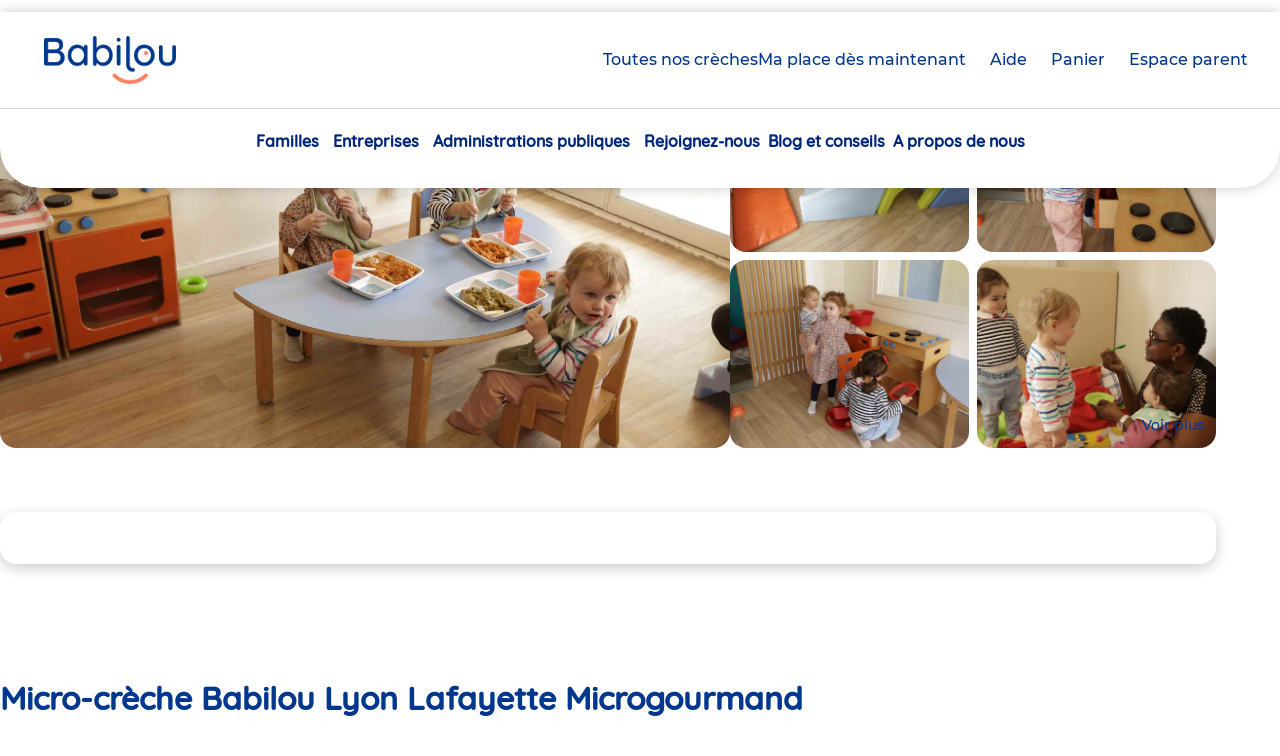

--- FILE ---
content_type: text/html; charset=UTF-8
request_url: https://www.babilou.fr/creches/babilou-lyon-lafayette-microgourmand
body_size: 57519
content:


<!DOCTYPE html>
<html lang="fr" dir="ltr" prefix="content: http://purl.org/rss/1.0/modules/content/  dc: http://purl.org/dc/terms/  foaf: http://xmlns.com/foaf/0.1/  og: http://ogp.me/ns#  rdfs: http://www.w3.org/2000/01/rdf-schema#  schema: http://schema.org/  sioc: http://rdfs.org/sioc/ns#  sioct: http://rdfs.org/sioc/types#  skos: http://www.w3.org/2004/02/skos/core#  xsd: http://www.w3.org/2001/XMLSchema# ">
  <head>
    <meta charset="utf-8" />
<meta name="description" content="La crèche Babilou Lyon Lafayette accueille votre enfant jusqu’à ses 4 ans dans un cadre chaleureux et bienveillant." />
<link rel="canonical" href="https://www.babilou.fr/creches/babilou-lyon-lafayette-microgourmand" />
<link rel="image_src" href="https://www.babilou.fr/sites/default/files/styles/large/public/2023-07/084%20-%20Babilou%20Lafayette%20Microgourmand%20%281%29.jpg?itok=mp7vZxKY" />
<meta property="og:site_name" content="Babilou" />
<meta property="og:type" content="article" />
<meta property="og:url" content="https://www.babilou.fr/creches/babilou-lyon-lafayette-microgourmand" />
<meta property="og:title" content="Babilou Lyon Lafayette Microgourmand" />
<meta property="og:description" content="Crèche Babilou Lyon Lafayette Microgourmand La micro-crèche Babilou Lyon Lafayette accueille votre enfant jusqu’à ses 4 ans dans un cadre chaleureux et bienveillant. " />
<meta property="og:image" content="https://www.babilou.fr/sites/default/files/styles/large/public/2023-07/084%20-%20Babilou%20Lafayette%20Microgourmand%20%281%29.jpg?itok=mp7vZxKY" />
<meta property="og:image:url" content="https://www.babilou.fr/sites/default/files/styles/large/public/2023-07/084%20-%20Babilou%20Lafayette%20Microgourmand%20%281%29.jpg?itok=mp7vZxKY" />
<meta property="article:published_time" content="2019-07-09T18:57:40+0200" />
<meta property="article:modified_time" content="2026-01-24T01:35:01+0100" />
<meta name="twitter:card" content="summary_large_image" />
<meta name="twitter:title" content="Babilou Lyon Lafayette Microgourmand" />
<meta name="twitter:description" content="Crèche Babilou Lyon Lafayette Microgourmand La micro-crèche Babilou Lyon Lafayette accueille votre enfant jusqu’à ses 4 ans dans un cadre chaleureux et bienveillant. " />
<meta name="twitter:creator" content="@babilou" />
<meta name="twitter:image" content="https://www.babilou.fr/sites/default/files/styles/large/public/2023-07/084%20-%20Babilou%20Lafayette%20Microgourmand%20%281%29.jpg?itok=mp7vZxKY" />
<meta name="MobileOptimized" content="width" />
<meta name="HandheldFriendly" content="true" />
<meta name="viewport" content="width=device-width, initial-scale=1.0, maximum-scale=1" />
<meta class="netreviewsWidget" id="netreviewsWidgetNum29279" data-jsurl="https://cl.avis-verifies.com/fr/cache/2/b/f/2bfcae91-ea41-2574-7dc3-383d106b0df1/widget4/widget03-29279_script.js" />
<script src="https://cl.avis-verifies.com/fr/widget4/widget03_FB3.min.js" async="async"></script>
<script type="application/ld+json">{
    "@context": "https://schema.org",
    "@graph": [
        {
            "@type": "ChildCare",
            "@id": "https://www.babilou.fr/creches/babilou-lyon-lafayette-microgourmand",
            "name": "Babilou Lyon Lafayette Microgourmand",
            "url": "https://www.babilou.fr/creches/babilou-lyon-lafayette-microgourmand",
            "telephone": "0 809 10 30 00",
            "openingHoursSpecification": [
                {
                    "@type": "OpeningHoursSpecification",
                    "dayOfWeek": "Lundi",
                    "opens": "07:30:00",
                    "closes": "18:30:00"
                },
                {
                    "@type": "OpeningHoursSpecification",
                    "dayOfWeek": "Mardi",
                    "opens": "07:30:00",
                    "closes": "18:30:00"
                },
                {
                    "@type": "OpeningHoursSpecification",
                    "dayOfWeek": "Mercredi",
                    "opens": "07:30:00",
                    "closes": "18:30:00"
                },
                {
                    "@type": "OpeningHoursSpecification",
                    "dayOfWeek": "Jeudi",
                    "opens": "07:30:00",
                    "closes": "18:30:00"
                },
                {
                    "@type": "OpeningHoursSpecification",
                    "dayOfWeek": "Vendredi",
                    "opens": "07:30:00",
                    "closes": "18:30:00"
                }
            ],
            "address": {
                "@type": "PostalAddress",
                "streetAddress": "100 C cours Lafayette",
                "addressLocality": "LYON",
                "postalCode": "69003",
                "addressCountry": "France"
            },
            "geo": {
                "@type": "GeoCoordinates",
                "latitude": "45.762533",
                "longitude": "4.849991"
            },
            "image": {
                "@type": "ImageObject",
                "url": "https://www.babilou.fr/sites/default/files/styles/large/public/2023-07/084%20-%20Babilou%20Lafayette%20Microgourmand%20%281%29.jpg?itok=mp7vZxKY"
            },
            "brand": {
                "@type": "Brand",
                "@id": "Babilou",
                "name": "Babilou",
                "url": "https://www.babilou.fr/"
            },
            "aggregateRating": {
                "@type": "AggregateRating",
                "ratingValue": "5",
                "ratingCount": "1",
                "bestRating": "5"
            }
        }
    ]
}</script>
<link rel="icon" href="/themes/custom/bab/favicon.ico" type="image/vnd.microsoft.icon" />
<link rel="alternate" hreflang="fr" href="https://www.babilou.fr/creches/babilou-lyon-lafayette-microgourmand" />

    <title>Crèche Babilou Lyon Lafayette</title>
    <link rel="stylesheet" media="all" href="/sites/default/files/css/css_oiV-VxnJR9SdeXDlWHLvieortY0osMA6o4-YWPrGxks.css?delta=0&amp;language=fr&amp;theme=bab&amp;include=[base64]" />
<link rel="stylesheet" media="all" href="/sites/default/files/css/css_TwyJYQWAq9M-k3XlC3hg8qPw_jOfdca7P2GM-PvZMtU.css?delta=1&amp;language=fr&amp;theme=bab&amp;include=[base64]" />

    
  </head>
  <body class="path-node-5922 path--creches-babilou-lyon-lafayette-microgourmand path-node page-node-type-nursery">

        <div class="outer-wrap" id="top">
      
        <div class="dialog-off-canvas-main-canvas" data-off-canvas-main-canvas>
    



<div class="Layout">

      <header role="banner" class="header SiteHeader js-main-menu">
      <div data-sitewide-alert></div>
      <div class="header__inner SiteHeader-inner">
            
  <nav id="skip-links" class="skip-links" role="navigation" aria-label="Raccourcis">
  <ul>
    <li><a href="#a_nav">Aller au menu</a></li>
    <li><a href="#main-content">Aller au contenu</a></li>
  </ul>
</nav>




    
  <div class="SiteHeader-top">
    <div class="SiteHeader-burgerMenu">
      <button
        aria-controls="main-menu"
        aria-expanded="false"
        type="button"
        class="BurgerMenu js-main-menu-trigger"
        title="Menu"
      >
        <span class="BurgerMenu-lines">
          <span class="BurgerMenu-middleLine"></span>
        </span>
        <span class="BurgerMenu-label">Menu</span>
      </button>
    </div>
    <div class="SiteHeader-logo">
      


<div class="SiteLogo system-branding-block">

  
    

        <a href="/" rel="home" title="Babilou, retour à la page d'accueil">
      <span class="SiteLogo-link">
        <img src="/themes/custom/bab/assets/img/logos/babilou.png" alt="Babilou" width="139" height="48"/>
      </span>
    </a>
  

</div>

    </div>
    <div class="SiteHeader-actions">
      <a href="/trouvez-une-creche" class="Button -secondary -icon -pin js-tools-menu-link">
        Toutes nos crèches
      </a>
      <a href="/babilouforyou" class="Button -primary js-tools-menu-link">
        Ma place dès maintenant
      </a>
    </div>
    <div class="SiteHeader-links">
      <a
        href="/aide-contact"
        class="Link -icon -help js-help-link -hideOnMobile"
        title="Besoin d’aide ?"
      >
        <span class="Link-label">Aide</span>
      </a>


            

  
        


<div class="block-nursery-cart nursery-basket-button-block">

  
    

      

<div class="basket-btn"><a href="/selection-de-creches" class="Link -icon -cart js-cart-count" title="0 crèche(s) sélectionnée(s)" data-count="0" id="basketBtnLink"><span class="Link-label">Panier <span class="Link-count">(<span class="js-nursery-count">0</span>)</span><span class="visually-hidden">crèche(s) sélectionnée(s)</span></span></a></div>

  
</div>

      

  
        


<div class="block-accesespaceparent parent-space-access">

  
    

        <a
    href="/espace-parent"
    class="Link -icon -user notLogged"
    
  >
    <span class="Link-label">Espace parent</span><span class="visually-hidden"></span>
  </a>

  
</div>

    </div>
          </div>
  <div class="SiteHeader-mainMenu">
    
<nav
  id="main-menu"
  aria-labelledby="block-bab-main-menu-menu"
   class="block block-menu navigation MainMenu-panel">
            
  <div class="visually-hidden" id="block-bab-main-menu-menu">Navigation principale</div>
  

        
<div class="MainMenu">
                <div id="main-menu-nav"  data-region="header" class="menu-main menu js-menu-accordion lvl-0">
        <div class="menu-inner lvl-0">
      <ul class="menu-list lvl-0">
                                                                                <li class="menu-item lvl-0 menu-item--expanded" data-theme="family">
            <div class="menu-link-wrapper lvl-0">
                              <div class="icon">
                  <img src="https://www.babilou.fr/sites/default/files/styles/picto_50/public/2025-05/SIze%3DM_1.png?itok=BuhJfJPQ"/>
                </div>
                            <a href="/famille" title="en crèche" class="menu-link lvl-0" aria-expanded="false" aria-controls="main-menu-nav-1" data-drupal-link-system-path="node/816507">Familles</a>
            </div>
                                      <div id="main-menu-nav-1"
                   class="menu lvl-1">
                <div class="menu-wrapper lvl-1">
                  <div class="menu-content lvl-1">
                                          <div class="menu-title lvl-1" data-theme="family">
                                                    








    

        


  
  
  
  

  
  
    
        
                  
      <div  class="icon" ><div class="media media--type-image media--view-mode-picto">
      
    








    
            



  
  
  
  

  
  
    
        
                  
      <div  class="image__media-image" >  <img loading="lazy" src="/sites/default/files/styles/picto_50/public/2025-06/icone_motricit%C3%A9.png?itok=c5PUis0e" width="24" height="24" alt="icone_motricité.png" typeof="foaf:Image" />


</div>
  


        
  
  



  </div>
</div>
  


        
  
  



                                                <a href="/famille" title="en crèche" data-drupal-link-system-path="node/816507">Familles</a>
                      </div>
                                        
  
  <div class="menu_link_content menu-link-contentmain view-mode-default menu-dropdown menu-dropdown-0 menu-type-default">
              

  
<div class="menu-inner lvl-1">
  <ul class="menu-list lvl-1">
                  
        
        <li class="menu-item lvl-1">
          <a href="/babilouforyou" title="Notre solution adaptée à vos besoins" class="menu-link lvl-1" data-drupal-link-system-path="node/816509">Besoin d’une place dès maintenant ?</a>
                                
  
  <div class="menu_link_content menu-link-contentmain view-mode-default menu-dropdown menu-dropdown-1 menu-type-default">
              
      </div>



                  </li>
                        
        
        <li class="menu-item lvl-1">
          <a href="/obtenir-une-place-en-creche" class="menu-link lvl-1" data-drupal-link-system-path="node/816529">Comment obtenir une place en crèche ?</a>
                                
  
  <div class="menu_link_content menu-link-contentmain view-mode-default menu-dropdown menu-dropdown-1 menu-type-default">
              
      </div>



                  </li>
                        
        
        <li class="menu-item lvl-1">
          <a href="/creches/diag/votre-situation" title="Votre diagnostic en 1 minute !" class="menu-link lvl-1" data-drupal-link-system-path="creches/diag/votre-situation">Suis-je éligible à une place en crèche ?</a>
                                
  
  <div class="menu_link_content menu-link-contentmain view-mode-default menu-dropdown menu-dropdown-1 menu-type-default">
              
      </div>



                  </li>
                        
        
        <li class="menu-item lvl-1">
          <a href="/le-tarif-de-la-place-en-creche" title="Le même prix qu&#039;en crèche municipale" class="menu-link lvl-1" data-drupal-link-system-path="node/816510">Combien coûte une place en crèche ?</a>
                                
  
  <div class="menu_link_content menu-link-contentmain view-mode-default menu-dropdown menu-dropdown-1 menu-type-default">
              
      </div>



                  </li>
                        
        
        <li class="menu-item lvl-1">
          <a href="/etre-accueilli-dans-une-creche-babilou" title="Découvrez le quotidien dans nos crèches" class="menu-link lvl-1" data-drupal-link-system-path="node/816506">La vie à la crèche</a>
                                
  
  <div class="menu_link_content menu-link-contentmain view-mode-default menu-dropdown menu-dropdown-1 menu-type-default">
              
      </div>



                  </li>
                        
        
        <li class="menu-item lvl-1">
          <a href="/les-atout-de-nos-creches" title="Pourquoi choisir une crèche Babilou ?" class="menu-link lvl-1" data-drupal-link-system-path="node/816521">Les atouts de nos crèches</a>
                                
  
  <div class="menu_link_content menu-link-contentmain view-mode-default menu-dropdown menu-dropdown-1 menu-type-default">
              
      </div>



                  </li>
                        
        
        <li class="menu-item lvl-1">
          <a href="/les-modes-de-garde" title="Tout savoir sur les différents modes de garde" class="menu-link lvl-1" data-drupal-link-system-path="node/816525">Quel mode de garde choisir ?</a>
                                
  
  <div class="menu_link_content menu-link-contentmain view-mode-default menu-dropdown menu-dropdown-1 menu-type-default">
              
      </div>



                  </li>
                        
        
        <li class="menu-item lvl-1">
          <a href="/avis-babilou-les-familles" title="94% des familles recommandent leur crèche Babilou" class="menu-link lvl-1" data-drupal-link-system-path="node/816523">Les avis des familles</a>
                                
  
  <div class="menu_link_content menu-link-contentmain view-mode-default menu-dropdown menu-dropdown-1 menu-type-default">
              
      </div>



                  </li>
            </ul>
</div>



      </div>



                  </div>

                                                            <div class="menu-aside lvl-1">
                      








    

        


  
  
  
  

  
  
    
        
                  
      <div  class="paragraph-push-menu" ><div class="menu-push">
  <div class="Card -bg">
    <div class="Card-content">
      <div class="Card-title TextStyle-heading3">
              Vous cherchez une place en crèche dès maintenant ?
          </div>
    <div class="Card-text">
              








    
            



  
  
  
  

  
  
    
        
                  
      <div  class="hp-paragraphe-bloc-edit__description" >Un changement de planning, un retour de congé, un imprévu… vos besoins de garde ne peuvent pas attendre.<br />
Nous accueillons votre enfant dès aujourd’hui, et jusqu’à la rentrée prochaine, pour que vous avanciez sereinement.<br />
</div>
  


        
  
  



          </div>
          <div class="Card-content-actions ButtonWrapper -primary">
        








    
            



  
  
  
  

  
  
    
        
                  
      <div  class="hp-paragraphe-bloc-edit__link-bloc-edit" ><a href="/babilouforyou">Je trouve une place</a></div>
  


        
  
  



      </div>
      </div>
</div>

<div class="menu-picture">
      








    
            



  
  
  
  

  
  
    
        
                  
      <div  class="hp-paragraphe-bloc-edit__hp-paragraphe-bloc-picto" ><div class="media media--type-image media--view-mode-menublock">
      
    








    
            



  
  
  
  

  
  
    
        
                  
      <div  class="image__media-image" >  <img loading="lazy" src="/sites/default/files/styles/menublock/public/2025-06/card-tilt-10.png?itok=WIWZW6J9" width="269" height="160" alt="card-famille" typeof="foaf:Image" />


</div>
  


        
  
  



  </div>
</div>
  


        
  
  



  </div>
</div>
  


        
  
  



                      </div>
                                                      </div>
              </div>
                      </li>
                                                                                <li class="menu-item lvl-0 menu-item--expanded" data-theme="business">
            <div class="menu-link-wrapper lvl-0">
                              <div class="icon">
                  <img src="https://www.babilou.fr/sites/default/files/styles/picto_50/public/2025-05/Property%201%3DDefault_0.png?itok=gsvpVtIM"/>
                </div>
                            <a href="/entreprise" title="Nos offres" class="menu-link lvl-0" aria-expanded="false" aria-controls="main-menu-nav-2" data-drupal-link-system-path="node/816517">Entreprises</a>
            </div>
                                      <div id="main-menu-nav-2"
                   class="menu lvl-1">
                <div class="menu-wrapper lvl-1">
                  <div class="menu-content lvl-1">
                                          <div class="menu-title lvl-1" data-theme="business">
                                                    








    

        


  
  
  
  

  
  
    
        
                  
      <div  class="icon" ><div class="media media--type-image media--view-mode-picto">
      
    








    
            



  
  
  
  

  
  
    
        
                  
      <div  class="image__media-image" >  <img loading="lazy" src="/sites/default/files/styles/picto_50/public/2025-06/icone_entreprise.png?itok=DkI_BJWW" width="24" height="25" alt="icone_entreprise.png" typeof="foaf:Image" />


</div>
  


        
  
  



  </div>
</div>
  


        
  
  



                                                <a href="/entreprise" title="Nos offres" data-drupal-link-system-path="node/816517">Entreprises</a>
                      </div>
                                        
  
  <div class="menu_link_content menu-link-contentmain view-mode-default menu-dropdown menu-dropdown-0 menu-type-default">
              

  
<div class="menu-inner lvl-1">
  <ul class="menu-list lvl-1">
                  
        
        <li class="menu-item lvl-1">
          <a href="/tpe" title="TPE" class="menu-link lvl-1" data-drupal-link-system-path="node/816532">TPE</a>
                                
  
  <div class="menu_link_content menu-link-contentmain view-mode-default menu-dropdown menu-dropdown-1 menu-type-default">
              
      </div>



                  </li>
                        
        
        <li class="menu-item lvl-1">
          <a href="/pmeeti" title="PME / ETI" class="menu-link lvl-1" data-drupal-link-system-path="node/816515">PME / ETI</a>
                                
  
  <div class="menu_link_content menu-link-contentmain view-mode-default menu-dropdown menu-dropdown-1 menu-type-default">
              
      </div>



                  </li>
                        
        
        <li class="menu-item lvl-1">
          <a href="/grandes-entreprises" title="Grandes Entreprises" class="menu-link lvl-1" data-drupal-link-system-path="node/816516">Grandes Entreprises</a>
                                
  
  <div class="menu_link_content menu-link-contentmain view-mode-default menu-dropdown menu-dropdown-1 menu-type-default">
              
      </div>



                  </li>
            </ul>
</div>



      </div>



                  </div>

                                                            <div class="menu-aside lvl-1">
                      








    

        


  
  
  
  

  
  
    
        
                  
      <div  class="paragraph-push-menu" ><div class="menu-push">
  <div class="Card -bg">
    <div class="Card-content">
      <div class="Card-title TextStyle-heading3">
              Vous souhaitez développer votre politique parentalité ?
          </div>
    <div class="Card-text">
              








    
            



  
  
  
  

  
  
    
        
                  
      <div  class="hp-paragraphe-bloc-edit__description" >Nos conseillers vous proposent un accompagnement personnalisé et trouvent, avec vous, les solutions les plus adaptées à vos besoins. </div>
  


        
  
  



          </div>
          <div class="Card-content-actions ButtonWrapper -primary">
        








    
            



  
  
  
  

  
  
    
        
                  
      <div  class="hp-paragraphe-bloc-edit__link-bloc-edit" ><a href="/aide-contact/entreprise">Je contacte un conseiller</a></div>
  


        
  
  



      </div>
      </div>
</div>

<div class="menu-picture">
      








    
            



  
  
  
  

  
  
    
        
                  
      <div  class="hp-paragraphe-bloc-edit__hp-paragraphe-bloc-picto" ><div class="media media--type-image media--view-mode-menublock">
      
    








    
            



  
  
  
  

  
  
    
        
                  
      <div  class="image__media-image" >  <img loading="lazy" src="/sites/default/files/styles/menublock/public/2025-06/2.png?itok=kzN0uffY" width="224" height="160" alt="photo_entreprise" typeof="foaf:Image" />


</div>
  


        
  
  



  </div>
</div>
  


        
  
  



  </div>
</div>
  


        
  
  



                      </div>
                                                      </div>
              </div>
                      </li>
                                                                                <li class="menu-item lvl-0 menu-item--expanded" data-theme="business">
            <div class="menu-link-wrapper lvl-0">
                              <div class="icon">
                  <img src="https://www.babilou.fr/sites/default/files/styles/picto_50/public/2025-05/Property%201%3DDefault_0.png?itok=gsvpVtIM"/>
                </div>
                            <a href="/administrations-publiques" title="Notre offre" class="menu-link lvl-0" aria-expanded="false" aria-controls="main-menu-nav-3" data-drupal-link-system-path="node/816505">Administrations publiques</a>
            </div>
                                      <div id="main-menu-nav-3"
                   class="menu lvl-1">
                <div class="menu-wrapper lvl-1">
                  <div class="menu-content lvl-1">
                                          <div class="menu-title lvl-1" data-theme="business">
                                                    








    

        


  
  
  
  

  
  
    
        
                  
      <div  class="icon" ><div class="media media--type-image media--view-mode-picto">
      
    








    
            



  
  
  
  

  
  
    
        
                  
      <div  class="image__media-image" >  <img loading="lazy" src="/sites/default/files/styles/picto_50/public/2025-06/icone_adminpubliques.png?itok=0-Gsl-JB" width="23" height="24" alt="icone_adminpubliques.png" typeof="foaf:Image" />


</div>
  


        
  
  



  </div>
</div>
  


        
  
  



                                                <a href="/administrations-publiques" title="Notre offre" data-drupal-link-system-path="node/816505">Administrations publiques</a>
                      </div>
                                        
  
  <div class="menu_link_content menu-link-contentmain view-mode-default menu-dropdown menu-dropdown-0 menu-type-default">
              

  
<div class="menu-inner lvl-1">
  <ul class="menu-list lvl-1">
                  
        
        <li class="menu-item lvl-1">
          <a href="/collectivite" title="Collectivités locales" class="menu-link lvl-1" data-drupal-link-system-path="node/816504">Collectivités locales</a>
                                
  
  <div class="menu_link_content menu-link-contentmain view-mode-default menu-dropdown menu-dropdown-1 menu-type-default">
              
      </div>



                  </li>
                        
        
        <li class="menu-item lvl-1">
          <a href="/etats-et-hopitaux" title="États / Hôpitaux" class="menu-link lvl-1" data-drupal-link-system-path="node/816508">États / Hôpitaux</a>
                                
  
  <div class="menu_link_content menu-link-contentmain view-mode-default menu-dropdown menu-dropdown-1 menu-type-default">
              
      </div>



                  </li>
            </ul>
</div>



      </div>



                  </div>

                                                                        </div>
              </div>
                      </li>
                                                                                <li class="menu-item lvl-0 menu-item--expanded" data-theme="offer">
            <div class="menu-link-wrapper lvl-0">
                              <div class="icon">
                  <img src="https://www.babilou.fr/sites/default/files/styles/picto_50/public/2025-05/icone_diplome_0.png?itok=GlYCz7il"/>
                </div>
                            <a href="/rejoignez-nous" title="chez Babilou" class="menu-link lvl-0" aria-expanded="false" aria-controls="main-menu-nav-4" data-drupal-link-system-path="node/816531">Rejoignez-nous</a>
            </div>
                                      <div id="main-menu-nav-4"
                   class="menu lvl-1">
                <div class="menu-wrapper lvl-1">
                  <div class="menu-content lvl-1">
                                          <div class="menu-title lvl-1" data-theme="offer">
                                                    








    

        


  
  
  
  

  
  
    
        
                  
      <div  class="icon" ><div class="media media--type-image media--view-mode-picto">
      
    








    
            



  
  
  
  

  
  
    
        
                  
      <div  class="image__media-image" >  <img loading="lazy" src="/sites/default/files/styles/picto_50/public/2025-05/Property%201%3DDefault_0.png?itok=gsvpVtIM" width="24" height="24" alt="icone_sac" typeof="foaf:Image" />


</div>
  


        
  
  



  </div>
</div>
  


        
  
  



                                                <a href="/rejoignez-nous" title="chez Babilou" data-drupal-link-system-path="node/816531">Rejoignez-nous</a>
                      </div>
                                        
  
  <div class="menu_link_content menu-link-contentmain view-mode-default menu-dropdown menu-dropdown-0 menu-type-default">
              

  
<div class="menu-inner lvl-1">
  <ul class="menu-list lvl-1">
                  
        
        <li class="menu-item lvl-1">
          <a href="/offres-emploi/decouvrez-nos-offres-demploi-en-creche-et-au-siege" class="menu-link lvl-1" data-drupal-link-system-path="node/34">Nos offres d&#039;emploi</a>
                                
  
  <div class="menu_link_content menu-link-contentmain view-mode-default menu-dropdown menu-dropdown-1 menu-type-default">
              
      </div>



                  </li>
                        
        
        <li class="menu-item lvl-1">
          <a href="/les-metiers-de-la-petite-enfance-chez-babilou" class="menu-link lvl-1" data-drupal-link-system-path="node/816524">Nos métiers</a>
                                
  
  <div class="menu_link_content menu-link-contentmain view-mode-default menu-dropdown menu-dropdown-1 menu-type-default">
              
      </div>



                  </li>
                        
        
        <li class="menu-item lvl-1">
          <a href="/faites-votre-stage-ou-votre-alternance-chez-babilou" class="menu-link lvl-1" data-drupal-link-system-path="node/816530">Stage et alternance</a>
                                
  
  <div class="menu_link_content menu-link-contentmain view-mode-default menu-dropdown menu-dropdown-1 menu-type-default">
              
      </div>



                  </li>
                        
        
        <li class="menu-item lvl-1">
          <a href="/pourquoi-nous-rejoindre" class="menu-link lvl-1" data-drupal-link-system-path="node/816526">Pourquoi nous rejoindre ?</a>
                                
  
  <div class="menu_link_content menu-link-contentmain view-mode-default menu-dropdown menu-dropdown-1 menu-type-default">
              
      </div>



                  </li>
                        
        
        <li class="menu-item lvl-1">
          <a href="/avis-babilou-temoignages-de-nos-salaries" class="menu-link lvl-1" data-drupal-link-system-path="node/816522">Les avis des salariés</a>
                                
  
  <div class="menu_link_content menu-link-contentmain view-mode-default menu-dropdown menu-dropdown-1 menu-type-default">
              
      </div>



                  </li>
            </ul>
</div>



      </div>



                  </div>

                                                                        </div>
              </div>
                      </li>
                                                          <li class="menu-item lvl-0" data-theme="">
            <div class="menu-link-wrapper lvl-0">
                            <a href="/actualites" title="Babilou" class="menu-link lvl-0" data-drupal-link-system-path="actualites">Blog et conseils</a>
            </div>
                                  </li>
                                                                                <li class="menu-item lvl-0 menu-item--expanded" data-theme="">
            <div class="menu-link-wrapper lvl-0">
                            <a href="/decouvrez-babilou" class="menu-link lvl-0" aria-expanded="false" aria-controls="main-menu-nav-6" data-drupal-link-system-path="node/816503">A propos de nous</a>
            </div>
                                      <div id="main-menu-nav-6"
                   class="menu lvl-1">
                <div class="menu-wrapper lvl-1">
                  <div class="menu-content lvl-1">
                                          <div class="menu-title lvl-1" data-theme="">
                                                    








    

        


  
  
  
  

  
  
    
        
                  
      <div  class="icon" ><div class="media media--type-image media--view-mode-picto">
      
    








    
            



  
  
  
  

  
  
    
        
                  
      <div  class="image__media-image" >  <img loading="lazy" src="/sites/default/files/styles/picto_50/public/2025-05/Size%3DM_11.png?itok=7pnkGA7d" width="24" height="24" alt="icone_creche" typeof="foaf:Image" />


</div>
  


        
  
  



  </div>
</div>
  


        
  
  



                                                <a href="/decouvrez-babilou" data-drupal-link-system-path="node/816503">A propos de nous</a>
                      </div>
                                        
  
  <div class="menu_link_content menu-link-contentmain view-mode-default menu-dropdown menu-dropdown-0 menu-type-default">
              

  
<div class="menu-inner lvl-1">
  <ul class="menu-list lvl-1">
                  
        
        <li class="menu-item lvl-1">
          <a href="/decouvrez-babilou/notre-organisation" title="Une organisation mondiale à taille humaine" class="menu-link lvl-1" data-drupal-link-system-path="node/846190">Notre organisation</a>
                                
  
  <div class="menu_link_content menu-link-contentmain view-mode-default menu-dropdown menu-dropdown-1 menu-type-default">
              
      </div>



                  </li>
                        
        
        <li class="menu-item lvl-1">
          <a href="/decouvrez-babilou/qualite-rse" title="Découvrez notre qualité d&#039;accueil" class="menu-link lvl-1" data-drupal-link-system-path="node/850151">Notre qualité d&#039;accueil</a>
                                
  
  <div class="menu_link_content menu-link-contentmain view-mode-default menu-dropdown menu-dropdown-1 menu-type-default">
              
      </div>



                  </li>
                        
        
        <li class="menu-item lvl-1">
          <a href="/decouvrez-babilou/nos-differences-qui-font-toute-la-difference" class="menu-link lvl-1" data-drupal-link-system-path="node/816527">Notre différence</a>
                                
  
  <div class="menu_link_content menu-link-contentmain view-mode-default menu-dropdown menu-dropdown-1 menu-type-default">
              
      </div>



                  </li>
                        
        
        <li class="menu-item lvl-1">
          <a href="/decouvrez-babilou/notre-reseau" title="Découvrez notre réseau de crèches !" class="menu-link lvl-1" data-drupal-link-system-path="node/816528">Notre réseau</a>
                                
  
  <div class="menu_link_content menu-link-contentmain view-mode-default menu-dropdown menu-dropdown-1 menu-type-default">
              
      </div>



                  </li>
            </ul>
</div>



      </div>



                  </div>

                                                                        </div>
              </div>
                      </li>
              </ul>
    </div>
          </div>
      
  <div class="MainMenu-mobileActions-wrapper" data-theme="dark">
    <div class="MainMenu-mobileActions js-menu-mobile-actions"></div>
  </div>
</div>


  </nav>

  </div>

      </div>

      

    </header>

            <div class="region region--navigation">
    

  
        


<div class="block-bab-breadcrumb system-breadcrumb-block">

  
    

        <nav role="navigation" class="breadcrumb__nav" aria-labelledby="system-breadcrumb">
    <div id="system-breadcrumb" class="visually-hidden">Vous êtes ici</div>
    <p aria-labelledby="system-breadcrumb" class="breadcrumb__list">
                  <span><a href="/">Accueil</a></span>
                        <span class="breadcrumb__current" aria-current="true">Babilou Lyon Lafayette Microgourmand</span>
              </p>
  </nav>

  
</div>

  </div>

    
          
      
    <div class="region region--highlighted">
    <div data-drupal-messages-fallback class="hidden"></div>

  </div>


  

  <main role="main" class="PageWrapper Layout-wrapper">

    <a id="main-content" tabindex="-1" ></a>

            <div class="region region--content">
    


<article class="nursery nursery--full">
  
  <div class="datalayer-vars"  data-center_branch="Babilou Lyon Lafayette Microgourmand" data-custom_center_id="84" data-custom_center_wttj="yes" data-custom_center_optimized="yes"></div>
  
  
  
  
      
  
              
  

  <div class="PageInner Page -nursery"
    id="node_nursery_5922"
    data-nid="5922"
    data-flag-url="/selection-de-creches"
    data-flag-label="Sélectionner cette crèche"
    data-unflag-label="Pré-inscription en ligne"
    data-claim-url="/selection-de-creches"
    data-map-icon="babilou"
    data-map-lat="45.762533"
    data-map-lng="4.849991"
    data-flag-order=""
    data-theme="family"
  >

    <div class="NurseryHeader js-page-header">

      <div class="NurseryHeader-content">
        








    
            



  
  
    
                <div   class="nursery__images-item-list js-images-slider ImagesNursery" >
    
    
    
      
                            
      <div  class="nursery__images ImagesNurseryItem -firstImage js-first-image" >  <a href="https://www.babilou.fr/sites/default/files/styles/full_background/public/2023-07/084%20-%20Babilou%20Lafayette%20Microgourmand%20%282%29.jpg?itok=hYh99qV2"><img loading="lazy" src="/sites/default/files/styles/diaporama/public/2023-07/084%20-%20Babilou%20Lafayette%20Microgourmand%20%282%29.jpg?h=def1e531&amp;itok=cRhukzIi" width="1180" height="770" alt="084 - Babilou Lafayette Microgourmand repas avec les enfants" typeof="foaf:Image" />

</a>
</div>
  

          
        
      
                  <div class="BlockSecondary">
                    
      <div  class="nursery__images ImagesNurseryItem -secondaryImage" >  <a href="https://www.babilou.fr/sites/default/files/styles/full_background/public/2023-07/084%20-%20Babilou%20Lafayette%20Microgourmand%20%284%29.jpg?itok=3wg41fpa"><img loading="lazy" src="/sites/default/files/styles/diaporama/public/2023-07/084%20-%20Babilou%20Lafayette%20Microgourmand%20%284%29.jpg?h=def1e531&amp;itok=HKnpE2i3" width="1180" height="770" alt="084 - Babilou Lafayette Microgourmand activité motricité " typeof="foaf:Image" />

</a>
</div>
  

          
        
      
                            
      <div  class="nursery__images ImagesNurseryItem -secondaryImage" >  <a href="https://www.babilou.fr/sites/default/files/styles/full_background/public/2023-07/084%20-%20Babilou%20Lafayette%20Microgourmand%20%286%29.jpg?itok=A6BIrTvW"><img loading="lazy" src="/sites/default/files/styles/diaporama/public/2023-07/084%20-%20Babilou%20Lafayette%20Microgourmand%20%286%29.jpg?h=def1e531&amp;itok=paNrrYkR" width="1180" height="770" alt="084 - Babilou Lafayette Microgourmand coin dinette avec des enfants" typeof="foaf:Image" />

</a>
</div>
  

          
        
      
                            
      <div  class="nursery__images ImagesNurseryItem -secondaryImage" >  <a href="https://www.babilou.fr/sites/default/files/styles/full_background/public/2023-07/084%20-%20Babilou%20Lafayette%20Microgourmand%20%287%29.jpg?itok=agYcv6ho"><img loading="lazy" src="/sites/default/files/styles/diaporama/public/2023-07/084%20-%20Babilou%20Lafayette%20Microgourmand%20%287%29.jpg?h=def1e531&amp;itok=Z5jO_txy" width="1180" height="770" alt="084 - Babilou Lafayette Microgourmand des enfants qui jouent dans le coin dinette" typeof="foaf:Image" />

</a>
</div>
  

          
        
      
                            
      <div  class="nursery__images ImagesNurseryItem -secondaryImage" >  <a href="https://www.babilou.fr/sites/default/files/styles/full_background/public/2023-07/084%20-%20Babilou%20Lafayette%20Microgourmand%20%288%29.jpg?itok=z1lGjd4N"><img loading="lazy" src="/sites/default/files/styles/diaporama/public/2023-07/084%20-%20Babilou%20Lafayette%20Microgourmand%20%288%29.jpg?h=def1e531&amp;itok=lmy2f5AB" width="1180" height="770" alt="084 - Babilou Lafayette Microgourmand professionnelle entourée d&#039;enfants" typeof="foaf:Image" />

</a>
</div>
  

          
        
      
                            
      <div  class="nursery__images ImagesNurseryItem -HiddenImage" >  <a href="https://www.babilou.fr/sites/default/files/styles/full_background/public/2023-07/084%20-%20Babilou%20Lafayette%20Microgourmand%20%289%29.jpg?itok=rY1vcYj-"><img loading="lazy" src="/sites/default/files/styles/diaporama/public/2023-07/084%20-%20Babilou%20Lafayette%20Microgourmand%20%289%29.jpg?h=b0afec38&amp;itok=oWSJHSrv" width="1180" height="770" alt="084 - Babilou Lafayette Microgourmand salle de jeux avec des enfants" typeof="foaf:Image" />

</a>
</div>
  

        
      
                            
      <div  class="nursery__images ImagesNurseryItem -HiddenImage" >  <a href="https://www.babilou.fr/sites/default/files/styles/full_background/public/2023-07/084%20-%20Babilou%20Lafayette%20Microgourmand%20%2810%29.jpg?itok=K4tbbcZg"><img loading="lazy" src="/sites/default/files/styles/diaporama/public/2023-07/084%20-%20Babilou%20Lafayette%20Microgourmand%20%2810%29.jpg?h=b0afec38&amp;itok=RFeb9tsa" width="1180" height="770" alt="084 - Babilou Lafayette Microgourmand coin motricité " typeof="foaf:Image" />

</a>
</div>
  

        
      
                            
      <div  class="nursery__images ImagesNurseryItem -HiddenImage" >  <a href="https://www.babilou.fr/sites/default/files/styles/full_background/public/2023-07/084%20-%20Babilou%20Lafayette%20Microgourmand%20%2811%29.jpg?itok=lftkDoZi"><img loading="lazy" src="/sites/default/files/styles/diaporama/public/2023-07/084%20-%20Babilou%20Lafayette%20Microgourmand%20%2811%29.jpg?h=b0afec38&amp;itok=Or_IZqMD" width="1180" height="770" alt="084 - Babilou Lafayette Microgourmand enfants dans le pôle motricité" typeof="foaf:Image" />

</a>
</div>
  

        
      
                            
      <div  class="nursery__images ImagesNurseryItem -HiddenImage" >  <a href="https://www.babilou.fr/sites/default/files/styles/full_background/public/2023-07/084%20-%20Babilou%20Lafayette%20Microgourmand%20%2812%29.jpg?itok=O6iNeWnq"><img loading="lazy" src="/sites/default/files/styles/diaporama/public/2023-07/084%20-%20Babilou%20Lafayette%20Microgourmand%20%2812%29.jpg?h=b0afec38&amp;itok=lYBHWm84" width="1180" height="770" alt="084 - Babilou Lafayette Microgourmand petite fille avec un garage" typeof="foaf:Image" />

</a>
</div>
  

        
      
                            
      <div  class="nursery__images ImagesNurseryItem -HiddenImage" >  <a href="https://www.babilou.fr/sites/default/files/styles/full_background/public/2023-07/084%20-%20Babilou%20Lafayette%20Microgourmand%20%281%29_0.jpg?itok=yTJAS_jm"><img loading="lazy" src="/sites/default/files/styles/diaporama/public/2023-07/084%20-%20Babilou%20Lafayette%20Microgourmand%20%281%29_0.jpg?h=def1e531&amp;itok=RXmNEEae" width="1180" height="770" alt="084 - Babilou Lafayette Microgourmand pôle motricité" typeof="foaf:Image" />

</a>
</div>
  

        
      
                            
      <div  class="nursery__images ImagesNurseryItem -HiddenImage" >  <a href="https://www.babilou.fr/sites/default/files/styles/full_background/public/2023-07/084%20-%20Babilou%20Lafayette%20Microgourmand%20%282%29_0.jpg?itok=0ITs34fx"><img loading="lazy" src="/sites/default/files/styles/diaporama/public/2023-07/084%20-%20Babilou%20Lafayette%20Microgourmand%20%282%29_0.jpg?h=def1e531&amp;itok=Pd5tJWVv" width="1180" height="770" alt="084 - Babilou Lafayette Microgourmand salle de jeux" typeof="foaf:Image" />

</a>
</div>
  

        
      
                            
      <div  class="nursery__images ImagesNurseryItem -HiddenImage" >  <a href="https://www.babilou.fr/sites/default/files/styles/full_background/public/2023-07/084%20-%20Babilou%20Lafayette%20Microgourmand%20%283%29_0.jpg?itok=TEnD5v2B"><img loading="lazy" src="/sites/default/files/styles/diaporama/public/2023-07/084%20-%20Babilou%20Lafayette%20Microgourmand%20%283%29_0.jpg?h=def1e531&amp;itok=RzuM0p06" width="1180" height="770" alt="084 - Babilou Lafayette Microgourmand espaces de vie" typeof="foaf:Image" />

</a>
</div>
  

        
      
                            
      <div  class="nursery__images ImagesNurseryItem -HiddenImage" >  <a href="https://www.babilou.fr/sites/default/files/styles/full_background/public/2023-07/084%20-%20Babilou%20Lafayette%20Microgourmand%20%284%29_0.jpg?itok=07Y6QhjH"><img loading="lazy" src="/sites/default/files/styles/diaporama/public/2023-07/084%20-%20Babilou%20Lafayette%20Microgourmand%20%284%29_0.jpg?h=def1e531&amp;itok=cZa7cdxP" width="1180" height="770" alt="084 - Babilou Lafayette Microgourmand espace de jeux" typeof="foaf:Image" />

</a>
</div>
  

        
      
                            
      <div  class="nursery__images ImagesNurseryItem -HiddenImage" >  <a href="https://www.babilou.fr/sites/default/files/styles/full_background/public/2023-07/084%20-%20Babilou%20Lafayette%20Microgourmand%20%285%29_0.jpg?itok=PDAF3PEe"><img loading="lazy" src="/sites/default/files/styles/diaporama/public/2023-07/084%20-%20Babilou%20Lafayette%20Microgourmand%20%285%29_0.jpg?h=def1e531&amp;itok=AyCSlRIY" width="1180" height="770" alt="084 - Babilou Lafayette Microgourmand salle de vie en crèche" typeof="foaf:Image" />

</a>
</div>
  

        
      
                            
      <div  class="nursery__images ImagesNurseryItem -HiddenImage" >  <a href="https://www.babilou.fr/sites/default/files/styles/full_background/public/2023-07/084%20-%20Babilou%20Lafayette%20Microgourmand%20%288%29_0.jpg?itok=AJ24erFt"><img loading="lazy" src="/sites/default/files/styles/diaporama/public/2023-07/084%20-%20Babilou%20Lafayette%20Microgourmand%20%288%29_0.jpg?h=def1e531&amp;itok=8yf6qccB" width="1180" height="770" alt="084 - Babilou Lafayette Microgourmand pôle motricité en crèche" typeof="foaf:Image" />

</a>
</div>
  

        
      
                            
      <div  class="nursery__images ImagesNurseryItem -HiddenImage" >  <a href="https://www.babilou.fr/sites/default/files/styles/full_background/public/2023-07/084%20-%20Babilou%20Lafayette%20Microgourmand%20%2810%29_0.jpg?itok=zWdtFlTp"><img loading="lazy" src="/sites/default/files/styles/diaporama/public/2023-07/084%20-%20Babilou%20Lafayette%20Microgourmand%20%2810%29_0.jpg?h=def1e531&amp;itok=PmyA7j_H" width="1180" height="770" alt="084 - Babilou Lafayette Microgourmand salle de vie avec différents pôles" typeof="foaf:Image" />

</a>
</div>
  

        
      
                            
      <div  class="nursery__images ImagesNurseryItem -HiddenImage" >  <a href="https://www.babilou.fr/sites/default/files/styles/full_background/public/2023-07/084%20-%20Babilou%20Lafayette%20Microgourmand%20%2811%29_0.jpg?itok=7ec6SBZ5"><img loading="lazy" src="/sites/default/files/styles/diaporama/public/2023-07/084%20-%20Babilou%20Lafayette%20Microgourmand%20%2811%29_0.jpg?h=def1e531&amp;itok=_t9ZvhWp" width="1180" height="770" alt="084 - Babilou Lafayette Microgourmand salle de repos" typeof="foaf:Image" />

</a>
</div>
  

        
      
                            
      <div  class="nursery__images ImagesNurseryItem -HiddenImage" >  <a href="https://www.babilou.fr/sites/default/files/styles/full_background/public/2023-07/084%20-%20Babilou%20Lafayette%20Microgourmand%20%2813%29.jpg?itok=RaXWAMu5"><img loading="lazy" src="/sites/default/files/styles/diaporama/public/2023-07/084%20-%20Babilou%20Lafayette%20Microgourmand%20%2813%29.jpg?h=def1e531&amp;itok=i1_7iRYR" width="1180" height="770" alt="084 - Babilou Lafayette Microgourmand salle sensorielle" typeof="foaf:Image" />

</a>
</div>
  

        
            </div>
    
          </div>    

  
  

        








    
            


  <div class="BlockSlider">
  
  
  

  
  
    
                <div   class="nursery__images-item-list image-slider" aria-hidden="true" >
    
          
      <div  class="nursery__images-item image-slider__item" >  <a href="https://www.babilou.fr/sites/default/files/styles/full_background/public/2023-07/084%20-%20Babilou%20Lafayette%20Microgourmand%20%282%29.jpg?itok=hYh99qV2"><img loading="lazy" src="/sites/default/files/styles/diaporama/public/2023-07/084%20-%20Babilou%20Lafayette%20Microgourmand%20%282%29.jpg?h=def1e531&amp;itok=cRhukzIi" width="1180" height="770" alt="084 - Babilou Lafayette Microgourmand repas avec les enfants" typeof="foaf:Image" />

</a>
</div>
  

          
      <div  class="nursery__images-item image-slider__item" >  <a href="https://www.babilou.fr/sites/default/files/styles/full_background/public/2023-07/084%20-%20Babilou%20Lafayette%20Microgourmand%20%284%29.jpg?itok=3wg41fpa"><img loading="lazy" src="/sites/default/files/styles/diaporama/public/2023-07/084%20-%20Babilou%20Lafayette%20Microgourmand%20%284%29.jpg?h=def1e531&amp;itok=HKnpE2i3" width="1180" height="770" alt="084 - Babilou Lafayette Microgourmand activité motricité " typeof="foaf:Image" />

</a>
</div>
  

          
      <div  class="nursery__images-item image-slider__item" >  <a href="https://www.babilou.fr/sites/default/files/styles/full_background/public/2023-07/084%20-%20Babilou%20Lafayette%20Microgourmand%20%286%29.jpg?itok=A6BIrTvW"><img loading="lazy" src="/sites/default/files/styles/diaporama/public/2023-07/084%20-%20Babilou%20Lafayette%20Microgourmand%20%286%29.jpg?h=def1e531&amp;itok=paNrrYkR" width="1180" height="770" alt="084 - Babilou Lafayette Microgourmand coin dinette avec des enfants" typeof="foaf:Image" />

</a>
</div>
  

          
      <div  class="nursery__images-item image-slider__item" >  <a href="https://www.babilou.fr/sites/default/files/styles/full_background/public/2023-07/084%20-%20Babilou%20Lafayette%20Microgourmand%20%287%29.jpg?itok=agYcv6ho"><img loading="lazy" src="/sites/default/files/styles/diaporama/public/2023-07/084%20-%20Babilou%20Lafayette%20Microgourmand%20%287%29.jpg?h=def1e531&amp;itok=Z5jO_txy" width="1180" height="770" alt="084 - Babilou Lafayette Microgourmand des enfants qui jouent dans le coin dinette" typeof="foaf:Image" />

</a>
</div>
  

          
      <div  class="nursery__images-item image-slider__item" >  <a href="https://www.babilou.fr/sites/default/files/styles/full_background/public/2023-07/084%20-%20Babilou%20Lafayette%20Microgourmand%20%288%29.jpg?itok=z1lGjd4N"><img loading="lazy" src="/sites/default/files/styles/diaporama/public/2023-07/084%20-%20Babilou%20Lafayette%20Microgourmand%20%288%29.jpg?h=def1e531&amp;itok=lmy2f5AB" width="1180" height="770" alt="084 - Babilou Lafayette Microgourmand professionnelle entourée d&#039;enfants" typeof="foaf:Image" />

</a>
</div>
  

          
      <div  class="nursery__images-item image-slider__item" >  <a href="https://www.babilou.fr/sites/default/files/styles/full_background/public/2023-07/084%20-%20Babilou%20Lafayette%20Microgourmand%20%289%29.jpg?itok=rY1vcYj-"><img loading="lazy" src="/sites/default/files/styles/diaporama/public/2023-07/084%20-%20Babilou%20Lafayette%20Microgourmand%20%289%29.jpg?h=b0afec38&amp;itok=oWSJHSrv" width="1180" height="770" alt="084 - Babilou Lafayette Microgourmand salle de jeux avec des enfants" typeof="foaf:Image" />

</a>
</div>
  

          
      <div  class="nursery__images-item image-slider__item" >  <a href="https://www.babilou.fr/sites/default/files/styles/full_background/public/2023-07/084%20-%20Babilou%20Lafayette%20Microgourmand%20%2810%29.jpg?itok=K4tbbcZg"><img loading="lazy" src="/sites/default/files/styles/diaporama/public/2023-07/084%20-%20Babilou%20Lafayette%20Microgourmand%20%2810%29.jpg?h=b0afec38&amp;itok=RFeb9tsa" width="1180" height="770" alt="084 - Babilou Lafayette Microgourmand coin motricité " typeof="foaf:Image" />

</a>
</div>
  

          
      <div  class="nursery__images-item image-slider__item" >  <a href="https://www.babilou.fr/sites/default/files/styles/full_background/public/2023-07/084%20-%20Babilou%20Lafayette%20Microgourmand%20%2811%29.jpg?itok=lftkDoZi"><img loading="lazy" src="/sites/default/files/styles/diaporama/public/2023-07/084%20-%20Babilou%20Lafayette%20Microgourmand%20%2811%29.jpg?h=b0afec38&amp;itok=Or_IZqMD" width="1180" height="770" alt="084 - Babilou Lafayette Microgourmand enfants dans le pôle motricité" typeof="foaf:Image" />

</a>
</div>
  

          
      <div  class="nursery__images-item image-slider__item" >  <a href="https://www.babilou.fr/sites/default/files/styles/full_background/public/2023-07/084%20-%20Babilou%20Lafayette%20Microgourmand%20%2812%29.jpg?itok=O6iNeWnq"><img loading="lazy" src="/sites/default/files/styles/diaporama/public/2023-07/084%20-%20Babilou%20Lafayette%20Microgourmand%20%2812%29.jpg?h=b0afec38&amp;itok=lYBHWm84" width="1180" height="770" alt="084 - Babilou Lafayette Microgourmand petite fille avec un garage" typeof="foaf:Image" />

</a>
</div>
  

          
      <div  class="nursery__images-item image-slider__item" >  <a href="https://www.babilou.fr/sites/default/files/styles/full_background/public/2023-07/084%20-%20Babilou%20Lafayette%20Microgourmand%20%281%29_0.jpg?itok=yTJAS_jm"><img loading="lazy" src="/sites/default/files/styles/diaporama/public/2023-07/084%20-%20Babilou%20Lafayette%20Microgourmand%20%281%29_0.jpg?h=def1e531&amp;itok=RXmNEEae" width="1180" height="770" alt="084 - Babilou Lafayette Microgourmand pôle motricité" typeof="foaf:Image" />

</a>
</div>
  

          
      <div  class="nursery__images-item image-slider__item" >  <a href="https://www.babilou.fr/sites/default/files/styles/full_background/public/2023-07/084%20-%20Babilou%20Lafayette%20Microgourmand%20%282%29_0.jpg?itok=0ITs34fx"><img loading="lazy" src="/sites/default/files/styles/diaporama/public/2023-07/084%20-%20Babilou%20Lafayette%20Microgourmand%20%282%29_0.jpg?h=def1e531&amp;itok=Pd5tJWVv" width="1180" height="770" alt="084 - Babilou Lafayette Microgourmand salle de jeux" typeof="foaf:Image" />

</a>
</div>
  

          
      <div  class="nursery__images-item image-slider__item" >  <a href="https://www.babilou.fr/sites/default/files/styles/full_background/public/2023-07/084%20-%20Babilou%20Lafayette%20Microgourmand%20%283%29_0.jpg?itok=TEnD5v2B"><img loading="lazy" src="/sites/default/files/styles/diaporama/public/2023-07/084%20-%20Babilou%20Lafayette%20Microgourmand%20%283%29_0.jpg?h=def1e531&amp;itok=RzuM0p06" width="1180" height="770" alt="084 - Babilou Lafayette Microgourmand espaces de vie" typeof="foaf:Image" />

</a>
</div>
  

          
      <div  class="nursery__images-item image-slider__item" >  <a href="https://www.babilou.fr/sites/default/files/styles/full_background/public/2023-07/084%20-%20Babilou%20Lafayette%20Microgourmand%20%284%29_0.jpg?itok=07Y6QhjH"><img loading="lazy" src="/sites/default/files/styles/diaporama/public/2023-07/084%20-%20Babilou%20Lafayette%20Microgourmand%20%284%29_0.jpg?h=def1e531&amp;itok=cZa7cdxP" width="1180" height="770" alt="084 - Babilou Lafayette Microgourmand espace de jeux" typeof="foaf:Image" />

</a>
</div>
  

          
      <div  class="nursery__images-item image-slider__item" >  <a href="https://www.babilou.fr/sites/default/files/styles/full_background/public/2023-07/084%20-%20Babilou%20Lafayette%20Microgourmand%20%285%29_0.jpg?itok=PDAF3PEe"><img loading="lazy" src="/sites/default/files/styles/diaporama/public/2023-07/084%20-%20Babilou%20Lafayette%20Microgourmand%20%285%29_0.jpg?h=def1e531&amp;itok=AyCSlRIY" width="1180" height="770" alt="084 - Babilou Lafayette Microgourmand salle de vie en crèche" typeof="foaf:Image" />

</a>
</div>
  

          
      <div  class="nursery__images-item image-slider__item" >  <a href="https://www.babilou.fr/sites/default/files/styles/full_background/public/2023-07/084%20-%20Babilou%20Lafayette%20Microgourmand%20%288%29_0.jpg?itok=AJ24erFt"><img loading="lazy" src="/sites/default/files/styles/diaporama/public/2023-07/084%20-%20Babilou%20Lafayette%20Microgourmand%20%288%29_0.jpg?h=def1e531&amp;itok=8yf6qccB" width="1180" height="770" alt="084 - Babilou Lafayette Microgourmand pôle motricité en crèche" typeof="foaf:Image" />

</a>
</div>
  

          
      <div  class="nursery__images-item image-slider__item" >  <a href="https://www.babilou.fr/sites/default/files/styles/full_background/public/2023-07/084%20-%20Babilou%20Lafayette%20Microgourmand%20%2810%29_0.jpg?itok=zWdtFlTp"><img loading="lazy" src="/sites/default/files/styles/diaporama/public/2023-07/084%20-%20Babilou%20Lafayette%20Microgourmand%20%2810%29_0.jpg?h=def1e531&amp;itok=PmyA7j_H" width="1180" height="770" alt="084 - Babilou Lafayette Microgourmand salle de vie avec différents pôles" typeof="foaf:Image" />

</a>
</div>
  

          
      <div  class="nursery__images-item image-slider__item" >  <a href="https://www.babilou.fr/sites/default/files/styles/full_background/public/2023-07/084%20-%20Babilou%20Lafayette%20Microgourmand%20%2811%29_0.jpg?itok=7ec6SBZ5"><img loading="lazy" src="/sites/default/files/styles/diaporama/public/2023-07/084%20-%20Babilou%20Lafayette%20Microgourmand%20%2811%29_0.jpg?h=def1e531&amp;itok=_t9ZvhWp" width="1180" height="770" alt="084 - Babilou Lafayette Microgourmand salle de repos" typeof="foaf:Image" />

</a>
</div>
  

          
      <div  class="nursery__images-item image-slider__item" >  <a href="https://www.babilou.fr/sites/default/files/styles/full_background/public/2023-07/084%20-%20Babilou%20Lafayette%20Microgourmand%20%2813%29.jpg?itok=RaXWAMu5"><img loading="lazy" src="/sites/default/files/styles/diaporama/public/2023-07/084%20-%20Babilou%20Lafayette%20Microgourmand%20%2813%29.jpg?h=def1e531&amp;itok=i1_7iRYR" width="1180" height="770" alt="084 - Babilou Lafayette Microgourmand salle sensorielle" typeof="foaf:Image" />

</a>
</div>
  

    
          </div>    

  
    </div>


        <div class="NurseryTags">
                                <div class="Tag -primary js-nursery-sticker-challenge">Dernière place disponible</div>
          
          <div class="Tag -secondary js-nursery-sticker-babilou">Babilou</div>
        </div>

                  <div class="NurseryButton">
            <a href="#" class="js-slider-zoom Button -small -secondary -icon -zoom"><span>Voir plus</span></a>
          </div>
        
                  <div class="slick-counter js-slick-counter"></div>
              </div>
    </div>

    <div class="Page-contentWrapper PageInner">

      <div class="Page-contentInner">

        <div class="js-purchase-order-info NurseryData-purchaseOrderInfo"></div>

        <h1 class="nursery__title Page-title js-page-title TextStyle-heading1">Micro-crèche Babilou Lyon Lafayette Microgourmand</h1>

        
        <div class="NurseryData -hidden-lg">

                      <div class="NurseryData-reviews js-nursery-reviews">
              








    
            



  
  
  
  

  
  
    
        
                  
      <div  class="nursery__net-reviews-shop-rate" >

<div class="NetReviews -light">
  <div class="NetReviews-content">
    <div class="NetReview-stars">
      
  <div class="NetReviews-stars" title="Note moyenne : 5/5">

                <span class="ReviewsStars-item" style="--rating-item-percent: 100%"></span>
                <span class="ReviewsStars-item" style="--rating-item-percent: 100%"></span>
                <span class="ReviewsStars-item" style="--rating-item-percent: 100%"></span>
                <span class="ReviewsStars-item" style="--rating-item-percent: 100%"></span>
                <span class="ReviewsStars-item" style="--rating-item-percent: 100%"></span>
        <div class="ReviewsStars-rating"><strong>5</strong> / 5</div>
  </div>


    </div>
    <div class="NetReview-count">
      <span>1 avis</span>
    </div>
  </div>
  <div class="NetReview-anchor">
        <a href="#childcare-types" class="js-net-review-count-anchor Link">
      Voir les avis
    </a>
  </div>
</div>
</div>
  


        
  
  



            </div>
          
                      <div class="NurseryData-address">
                <div><p class="address" translate="no"><a href="https://www.google.com/maps/place/100+C+cours+Lafayette,+69003,+LYON" target="_blank"><span class="address-line1">100 C cours Lafayette</span><br>
<span class="postal-code">69003</span> <span class="locality">LYON</span></a></p></div>

                            <a href="https://www.google.com/maps/place/100+C+cours+Lafayette,+69003,+LYON" target="_blank" class="Link">Voir sur la carte</a>
                          </div>
          
          <div class="NurseryData-infos">
                          <div class="InfoItem">
                








    
            



  
  
  
  
          <div   class="nursery__capacity">
    
            <div  class="nursery__capacity-label">Capacité d&#039;accueil</div>

    
  

  
  
    
        
                  
      <div  class="nursery__capacity-item" >9</div>
  


        
  
      </div>  



              </div>
            
                          <div class="InfoItem">
                








    
            



  
  
  
  

  
  
    
                <div   class="nursery__office-hours-item-list" >
    
              
      <div  class="nursery__office-hours-item" ><div class="office-hours">

      <div class="office-hours__label">Ouverture du lundi au vendredi :</div>
    <div class="office-hours__value">7:30-18:30</div>
  
  
</div>
</div>
  

      
          </div>    

  
  



              </div>
                      </div>

        </div>

        
          <div class="NurseryPresentation">
            <h2 class="TextStyle-heading2">Présentation de la micro-crèche </h2>

                          <div class="NurseryPresentation-video EditorialWysiwyg">
                








    
            



  
  
  
  
  
  
          <div   class="nursery__video">
    
            <h3  class="nursery__video-label">Le mot de la directrice / du directeur</h3>

    
  

  
  
    
        
                  
      <div  class="nursery__video-item" >


<div class="media media--type-video media--view-mode-just-the-media">
      

          
        








    
            


  
  
  
  
  

  
  
    
        
                  
      <div  class="video__media-oembed-video" ><iframe src="https://www.babilou.fr/media/oembed?url=https%3A//youtu.be/DMAawAZDDw0&amp;max_width=0&amp;max_height=0&amp;hash=LUmB6jIpp4y_c4EBLZJMXDYolghK3f2V3dB4LaeHifo" width="200" height="113" class="media-oembed-content" loading="eager" title="Rencontre avec Laëtitia, Directrice de la crèche Babilou Lyon Lafayette Microgourmand."></iframe>
</div>
  


        
  
  





  </div>
</div>
  


        
  
      </div>  





              </div>
            
                          <div class="NurseryPresentation-desc EditorialWysiwyg">
                








    
            



  
  
  
  
  
  
          <div   class="nursery__shortdescription">
    
            <h3  class="nursery__shortdescription-label">La crèche en bref</h3>

    
  

  
  
    
        
                  
      <div  class="nursery__shortdescription-item" >&quot;Concernant notre projet pédagogique, nous le travaillons autour de la nature, de l&#039;art et de la motricité libre. Chez Microgourmand, il y a un projet livre qui est mis en place avec un partenariats avec la bibliothèque de Lyon 3e ainsi qu&#039;un prêt de livres.&quot; Laëtitia, Directrice de la crèche Babilou Lyon Lafayette Microgourmand.</div>
  


        
  
      </div>  





                                <a href="#more-about" class="Link">En savoir plus</a>
                              </div>
            
          </div>
                                <div class="Advantages-wrapper">
	<div class="Advantages">

		
			<div class="Advantages-inner">

				<h3 class="Advantages-title TextStyle-heading3">Les plus de cette micro-crèche</h3>

								<div class="Advantages-content">
																								<div class="Advantage">
								








    
            



        
  
  
  
          <div   class="nursery__mobileapp">
    
            <div  class="nursery__mobileapp-label">Application mobile</div>

    
  

  
  
    
    
  
      </div>  



							</div>
																														<div class="Advantage">
								








    
            



        
  
  
  
          <div   class="nursery__ledlight">
    
            <div  class="nursery__ledlight-label">Eclairage LED Confort</div>

    
  

  
  
    
    
  
      </div>  



							</div>
																														<div class="Advantage">
								








    
            



        
  
  
  
          <div   class="nursery__milkissupplied">
    
            <div  class="nursery__milkissupplied-label">Lait fourni</div>

    
  

  
  
    
    
  
      </div>  



							</div>
															</div>

			</div>

		
					<div class="Advantages-inner">

				<h3 class="Advantages-title TextStyle-heading3">Les plus des crèches Babilou</h3>

				<div class="Advantages-content">

											<div class="Advantage">
							








    
            



        
  
  
  
          <div   class="nursery__foodissupplied">
    
            <div  class="nursery__foodissupplied-label">Repas fournis</div>

    
  

  
  
    
    
  
      </div>  



						</div>
					
											<div class="Advantage">
							








    
            



        
  
  
  
          <div   class="nursery__diapersaresupplied">
    
            <div  class="nursery__diapersaresupplied-label">Couches fournies</div>

    
  

  
  
    
    
  
      </div>  



						</div>
					
											<div class="Advantage">
							








    
            



        
  
  
  
          <div   class="nursery__healthcareproduct">
    
            <div  class="nursery__healthcareproduct-label">Produits de soin fournis</div>

    
  

  
  
    
    
  
      </div>  



						</div>
					
									</div>

			</div>
		
	</div>

	
</div>

<div class="Modal" id="advantages-modal">
	<button class="Modal-close js-modal-close ButtonClose"></button>
	<h2 class="Modal-title TextStyle-heading2">Les plus</h2>

	<div class="Modal-wrapper">

		<div class="Modal-content">

			<div class="Advantages -full">

				
					<div class="Advantages-inner">

						<h3 class="Advantages-title TextStyle-heading3">Les plus dans cette crèche</h3>

						<div class="Advantages-content">
															<div class="Advantage">
									








    
            



        
  
  
  
          <div   class="nursery__mobileapp">
    
            <div  class="nursery__mobileapp-label">Application mobile</div>

    
  

  
  
    
    
  
      </div>  



								</div>
															<div class="Advantage">
									








    
            



        
  
  
  
          <div   class="nursery__ledlight">
    
            <div  class="nursery__ledlight-label">Eclairage LED Confort</div>

    
  

  
  
    
    
  
      </div>  



								</div>
															<div class="Advantage">
									








    
            



        
  
  
  
          <div   class="nursery__milkissupplied">
    
            <div  class="nursery__milkissupplied-label">Lait fourni</div>

    
  

  
  
    
    
  
      </div>  



								</div>
													</div>

					</div>

				
									<div class="Advantages-inner">

						<h3 class="Advantages-title TextStyle-heading3">Les plus des crèches Babilou</h3>

						<div class="Advantages-content">

															<div class="Advantage">
									








    
            



        
  
  
  
          <div   class="nursery__foodissupplied">
    
            <div  class="nursery__foodissupplied-label">Repas fournis</div>

    
  

  
  
    
    
  
      </div>  



								</div>
							
															<div class="Advantage">
									








    
            



        
  
  
  
          <div   class="nursery__diapersaresupplied">
    
            <div  class="nursery__diapersaresupplied-label">Couches fournies</div>

    
  

  
  
    
    
  
      </div>  



								</div>
							
															<div class="Advantage">
									








    
            



        
  
  
  
          <div   class="nursery__healthcareproduct">
    
            <div  class="nursery__healthcareproduct-label">Produits de soin fournis</div>

    
  

  
  
    
    
  
      </div>  



								</div>
							
							
						</div>

					</div>
				
			</div>

		</div>

	</div>

</div>
          
        
                  <div class="Visit360 js-visit-360">
            <h2 class="Visit360-title js-visit-360-title TextStyle-heading2">Visite de la micro-crèche</h2>

            <div class="Visit360-content">
              <iframe class="Visit360-iframe js-visit-360-iframe" allow="accelerometer; autoplay; encrypted-media; gyroscope; picture-in-picture" allowfullscreen="" src="https://my.matterport.com/show/?m=Ghu39qXcgaL">
              </iframe>
            </div>

          </div>
        
                

  
        


<div class="block-cost-simulator cost-simulator">

  
  

      <div class="cost-simulator__PAJE">
  <h2 class="cost-simulator__title">Le tarif d’une place en micro-crèche</h2>
    <p>La grande majorité des micro-crèches font l’objet d’un mode de <strong>tarification spécifique nommé « PAJE »</strong>. Cette tarification vous permet de percevoir <strong>une allocation de la CAF appelée CMG</strong> (Complément de Libre Choix du Mode de Garde), selon certaines conditions. Si vous en faites la demande et que vous êtes éligible, cette allocation vous sera versée par la CAF, après règlement de votre facture mensuelle. Elle peut couvrir <strong>jusqu’à 85% de vos dépenses en micro-crèche</strong>.</p>

<p><a class="parenthesis" data-entity-substitution="canonical" data-entity-type="node" data-entity-uuid="193469d8-f3d5-4500-8279-cc4c1628e608" href="/node/2198">En savoir plus sur les aides de la CAF</a></p>

<p>Rassurez-vous, nos équipes sont à votre disposition pour vous accompagner dans la compréhension des spécificités de l’accueil en micro-crèche et vous aider dans le calcul de votre reste à votre charge. N'hésitez pas à les contacter au <strong>0&nbsp;809 10 30 00 (Service gratuit + prix d’un appel)</strong>.</p>

</div>

  
</div>


                <div class="AccordionComponent">

          <h2 class="AccordionComponent-title TextStyle-heading2">Comment obtenir une place en crèche ?</h2>

          <p class="AccordionComponent-description">
            Quel type d'accueil cherchez-vous ?
          </p>

          <div class="Accordion js-accordion List" id="childcare-types">
            <button class="Accordion-trigger js-accordion-trigger" data-target="nursery-childcare-employer">Longue durée via l'employeur</button>
            <div class="Accordion-content" id="nursery-childcare-employer">
              <p><strong>Une place pérenne garantie sur 3 ans via votre employeur</strong></p>

<ul>
	<li>Vous indiquez votre adresse postale</li>
	<li>Vous accédez aux crèches les plus proches de votre domicile et sélectionnez celles qui vous intéressent</li>
	<li>Vous renseignez le formulaire de préinscription</li>
	<li>Vous êtes recontacté par un conseiller Babilou</li>
</ul>

            </div>
          </div>

          
            <div class="Accordion js-accordion List">
              <button class="Accordion-trigger js-accordion-trigger" data-target="nursery-childcare-no-employer">Courte durée sans participation employeur</button>
              <div class="Accordion-content" id="nursery-childcare-no-employer">
                <p><strong>Des places en crèches Babilou disponibles dès maintenant et accessibles à tous !</strong></p>

<ul>
	<li>Rendez-vous sur Babilou For You</li>
	<li>Accédez aux places disponibles</li>
	<li>Préréservez la place disponible de votre choix</li>
	<li>Vous êtes recontacté par un conseiller Babilou dans les plus brefs délais</li>
</ul>

              </div>
            </div>

          
        </div>

                  <div class="nursery__avis-verifies">
              








    
            



  
  
  
  
  
  
          <div   class="nursery__net-reviews-shop">
    
            <h2  class="nursery__net-reviews-shop-label">Les avis des familles...</h2>

    
  

  
  
    
        
                  
      <div  class="nursery__net-reviews-shop-item" >

<div class="NetReviews -full" id="shop-net-reviews">
  <div class="NetReviews-header">
    <div class="NetReviews-logo">
        
  <img alt="Avis Vérifiés" src="[data-uri]" />



    </div>
    <div class="ReviewsHeader">
      <div class="ReviewsHeader-content">
        <div class="ReviewsHeader-label">Note moyenne</div>
        <div class="ReviewsHeader-rate"><span>5,0</span> /5</div>
      </div>
      <div class="ReviewsHeader-stars">
        
  <div class="NetReviews-stars" title="Note moyenne : 5/5">

                <span class="ReviewsStars-item" style="--rating-item-percent: 100%"></span>
                <span class="ReviewsStars-item" style="--rating-item-percent: 100%"></span>
                <span class="ReviewsStars-item" style="--rating-item-percent: 100%"></span>
                <span class="ReviewsStars-item" style="--rating-item-percent: 100%"></span>
                <span class="ReviewsStars-item" style="--rating-item-percent: 100%"></span>
        <div class="ReviewsStars-rating"><strong>5</strong> / 5</div>
  </div>


      </div>
    </div>
  </div>
  <ul class="NetReviews-list">
                          <li class="NetReviews-item js-net-review NetReview">
        <div class="NetReview-content">
          <div class="NetReview-author">Emmanuel B. </div>
          <div class="NetReview-stars">
            
  <div class="NetReviews-stars" title="Note : 5/5">

                <span class="ReviewsStars-item" style="--rating-item-percent: 100%"></span>
                <span class="ReviewsStars-item" style="--rating-item-percent: 100%"></span>
                <span class="ReviewsStars-item" style="--rating-item-percent: 100%"></span>
                <span class="ReviewsStars-item" style="--rating-item-percent: 100%"></span>
                <span class="ReviewsStars-item" style="--rating-item-percent: 100%"></span>
        <div class="ReviewsStars-rating"><strong>5</strong> / 5</div>
  </div>


          </div>
        </div>

                          <div class="NetReview-review">Equipe incroyable pour prendre soin de notre bout de chou au quotidien</div>
                
        <div class="NetReview-date">Déposé le 11/06/2024, publié le 19/06/2024</div>

                  <div class="NetReview-comment">
            <div class="NetReview-title">Réponse de Babilou.fr</div>
            <div class="NetReview-text">Bonjour Emmanuel,<br><br>Merci pour cet avis positif. Au sein de nos crèches Babilou, les tout-petits sont accompagnés tout au long de leur journée par l'équipe pédagogique qui veille à leur bien-être et à leur développement. Nos professionnels de la petite enfance accordent également une grande importance à la personnalité de l'enfant, pour qu'il se sente en confiance et s'épanouisse pleinement au sein de la structure.<br><br>Nous faisons part de votre avis à l'équipe de la crèche !<br><br>Merci, Belle journée.<br><br>L’équipe Babilou</div>
          </div>
              </li>
      </ul>
</div>
</div>
  


        
  
      </div>  





          </div>
        
      </div>

      <div class="Page-sidebar">

        <div class="NurseryData -sticky -rounded">

          <h2 class="NurseryData-title TextStyle-heading2">Micro-crèche Babilou Lyon Lafayette Microgourmand</h2>

                      <div class="NurseryData-reviews">
              








    
            



  
  
  
  

  
  
    
        
                  
      <div  class="nursery__net-reviews-shop-rate" >

<div class="NetReviews -light">
  <div class="NetReviews-content">
    <div class="NetReview-stars">
      
  <div class="NetReviews-stars" title="Note moyenne : 5/5">

                <span class="ReviewsStars-item" style="--rating-item-percent: 100%"></span>
                <span class="ReviewsStars-item" style="--rating-item-percent: 100%"></span>
                <span class="ReviewsStars-item" style="--rating-item-percent: 100%"></span>
                <span class="ReviewsStars-item" style="--rating-item-percent: 100%"></span>
                <span class="ReviewsStars-item" style="--rating-item-percent: 100%"></span>
        <div class="ReviewsStars-rating"><strong>5</strong> / 5</div>
  </div>


    </div>
    <div class="NetReview-count">
      <span>1 avis</span>
    </div>
  </div>
  <div class="NetReview-anchor">
        <a href="#childcare-types" class="js-net-review-count-anchor Link">
      Voir les avis
    </a>
  </div>
</div>
</div>
  


        
  
  



            </div>
          
                      <div class="NurseryData-address">
              <p class="visually-hidden">Adresse de la crèche</p>
                <div><p class="address" translate="no"><a href="https://www.google.com/maps/place/100+C+cours+Lafayette,+69003,+LYON" target="_blank"><span class="address-line1">100 C cours Lafayette</span><br>
<span class="postal-code">69003</span> <span class="locality">LYON</span></a></p></div>

                              <a href="https://www.google.com/maps/place/100+C+cours+Lafayette,+69003,+LYON" target="_blank" class="Link">Voir sur la carte</a>
                          </div>
          
                      <div class="NurseryData-micro">
              








    
            



        
  
  
  
          <div   class="nursery__micro">
    
            <div  class="nursery__micro-label">Micro-crèche</div>

    
  

  
  
    
    
  
      </div>  



            </div>
          
          <div class="NurseryData-infos">
                          <div class="InfoItem">
                                  <div class="InfoItem-content">
                    








    
            



  
  
  
  
          <div   class="nursery__capacity">
    
            <div  class="nursery__capacity-label">Capacité d&#039;accueil</div>

    
  

  
  
    
        
                  
      <div  class="nursery__capacity-item" >9</div>
  


        
  
      </div>  



                  </div>
                
                                  <div class="InfoItem-content">
                    Accueil des enfants de <strong>10 semaines à 4 ans</strong>
                  </div>
                              </div>
            
                          <div class="InfoItem">
                








    
            



  
  
  
  

  
  
    
                <div   class="nursery__office-hours-item-list" >
    
              
      <div  class="nursery__office-hours-item" ><div class="office-hours">

      <div class="office-hours__label">Ouverture du lundi au vendredi :</div>
    <div class="office-hours__value">7:30-18:30</div>
  
  
</div>
</div>
  

      
          </div>    

  
  



              </div>
            
                          <div class="NurseryData-closing InfoItem">
                <div>
                  Période de fermeture :
                </div>
                <div class="closing-info">
                  Fermée 3 semaines en août<br>Fermée entre Noël et jour de l'An
                </div>
              </div>
                      </div>

                      
          
          <div class="Flag-wrapper js-purchase-order-action">
            <div class="flag flag-nursery-flag js-flag-nursery-flag-5922 action-flag 5922"><a title="" href="#" rel="nofollow" class="Button -tertiary -full" onclick="nurseryFlag(this);datalayer_nursery(this);" title="Choisir cette crèche">Choisir cette crèche</a></div>

          </div>

        </div>
      </div>

    </div>

    <div class="Page-bottom">

            <div class="nursery__nearest">
        

  

<div class="views-element-container nearest-nurseries views-blocksearch-nursery-block-on-nursery">

  
      <h2 class="nearest-nurseries__title TextStyle-heading2">Les crèches à proximité</h2>
    

      

<div>


<div class="search-nursery view-search-nursery view-display-id-block-on-nursery js-view-dom-id-bf6bd1f466dbcc89917c0a78b8f739128d7cc87b065bf2794b16bd3a8c7658d4">

  
  
    
    

    
    

    <div class="search-nursery__nearest sliderx2 -shadow"
       data-slider-show="3"
       data-slider-show-md="2"
       data-slider-show-sm="1"
    >
      

              <div class="nursery-list__item">
          




<div  about="/creches/babilou-lyon-08" class="Card -nursery">

    
    <div class="Card-picture">
    <div class="Tags">
              <div class="Tag -primary">Ouverture en 2026</div>
      
      <div class="Tag -secondary">Babilou</div>
    </div>

          <img src="/themes/custom/bab/assets/img/art/nursery-default-366x205.jpg" alt="">
    
  </div>
  
  <div class="Card-content">
            <div class="Card-contentInner">
            <div class="Card-tags Tags"></div>
      
      <div class="Card-top">
        <h3 class="Card-title -linkHover">              <a href="/creches/babilou-lyon-08">
<span>Babilou Lyon Masséna</span>
</a>
          </h3>

                <div class="Card-address">
          <p class="visually-hidden">Adresse de la crèche</p>
            <div><p class="address" translate="no"><span class="address-line1">110 rue Masséna</span><br>
<span class="postal-code">69006</span> <span class="locality">LYON 06</span></p></div>

        </div>
                <div class="Card-datas">
          
                    
                    <div class="Card-data -icon -hours">
            








    
            



  
  
  
  

  
  
    
                <div   class="nursery__office-hours-item-list" >
    
              
      <div  class="nursery__office-hours-item" ><div>

      <span title="Ouverture du lundi au vendredi :">7:30-18:30</span>
  
  
</div>
</div>
  

      
          </div>    

  
  



          </div>

                    <div class="Card-data -icon -home">
            Crèche
          </div>
                  </div>
              </div>

            
                        <div class="Card-link">Voir plus de détails</div>
                  </div>
          </div>
            </div>

      </div>
              <div class="nursery-list__item">
          




<div  about="/creches/babilou-lyon-lafayette-microsphere" class="Card -nursery">

    
    <div class="Card-picture">
    <div class="Tags">
      
      <div class="Tag -secondary">Babilou</div>
    </div>

          








    
            



  
  
  
  

  
  
    
        
                  
      <div  class="nursery__image" ><div class="media media--type-image media--view-mode-infowindow">
      
    








    
            



  
  
  
  

  
  
    
        
                  
      <div  class="image__media-image" >  <img loading="lazy" src="/sites/default/files/styles/infowindow_thumbnail/public/2023-07/099%20-%20Babilou%20Lafayette%20Microsph%C3%A8re%20%282%29_0.jpg?h=def1e531&amp;itok=uFniyOxI" width="366" height="205" alt="099 - Babilou Lafayette Microsphère deux tout-petits qui jouent" typeof="foaf:Image" />


</div>
  


        
  
  



  </div>
</div>
  


        
  
  



    
  </div>
  
  <div class="Card-content">
            <div class="Card-contentInner">
            <div class="Card-tags Tags"><div class="Tag -primary">4 places disponibles</div></div>
      
      <div class="Card-top">
        <h3 class="Card-title -linkHover">              <a href="/creches/babilou-lyon-lafayette-microsphere">
<span>Babilou Lyon Lafayette Microsphère</span>
</a>
          </h3>

                <div class="Card-address">
          <p class="visually-hidden">Adresse de la crèche</p>
            <div><p class="address" translate="no"><span class="address-line1">100 D cours Lafayette</span><br>
<span class="address-line2"> 1er étage</span><br>
<span class="postal-code">69003</span> <span class="locality">LYON</span></p></div>

        </div>
                <div class="Card-datas">
          
                    
                    <div class="Card-data -icon -hours">
            








    
            



  
  
  
  

  
  
    
                <div   class="nursery__office-hours-item-list" >
    
              
      <div  class="nursery__office-hours-item" ><div>

      <span title="Ouverture du lundi au vendredi :">7:30-18:30</span>
  
  
</div>
</div>
  

      
          </div>    

  
  



          </div>

                    <div class="Card-data -icon -home">
            Micro-crèche
          </div>
                  </div>
              </div>

            
                        <div class="Card-link">Voir plus de détails</div>
                  </div>
          </div>
            </div>

      </div>
              <div class="nursery-list__item">
          




<div  about="/creches/babilou-lyon-blanc" class="Card -nursery">

    
    <div class="Card-picture">
    <div class="Tags">
      
      <div class="Tag -secondary">Babilou</div>
    </div>

          <img src="/themes/custom/bab/assets/img/art/nursery-default-366x205.jpg" alt="">
    
  </div>
  
  <div class="Card-content">
            <div class="Card-contentInner">
            <div class="Card-tags Tags"><div class="Tag -primary">3 places disponibles</div></div>
      
      <div class="Card-top">
        <h3 class="Card-title -linkHover">              <a href="/creches/babilou-lyon-blanc">
<span>Babilou Lyon Blanc</span>
</a>
          </h3>

                <div class="Card-address">
          <p class="visually-hidden">Adresse de la crèche</p>
            <div><p class="address" translate="no"><span class="address-line1">27 Rue Louis Blanc</span><br>
<span class="postal-code">69006</span> <span class="locality">LYON</span></p></div>

        </div>
                <div class="Card-datas">
          
                    
                    <div class="Card-data -icon -hours">
            








    
            



  
  
  
  

  
  
    
                <div   class="nursery__office-hours-item-list" >
    
              
      <div  class="nursery__office-hours-item" ><div>

      <span title="Ouverture du lundi au vendredi :">7:30-18:30</span>
  
  
</div>
</div>
  

      
          </div>    

  
  



          </div>

                    <div class="Card-data -icon -home">
            Micro-crèche
          </div>
                  </div>
              </div>

            
                        <div class="Card-link">Voir plus de détails</div>
                  </div>
          </div>
            </div>

      </div>
              <div class="nursery-list__item">
          




<div  about="/creches/babilou-lyon-quinet" class="Card -nursery">

    
    <div class="Card-picture">
    <div class="Tags">
      
      <div class="Tag -secondary">Babilou</div>
    </div>

          <img src="/themes/custom/bab/assets/img/art/nursery-default-366x205.jpg" alt="">
    
  </div>
  
  <div class="Card-content">
            <div class="Card-contentInner">
            <div class="Card-tags Tags"><div class="Tag -primary">2 places disponibles</div></div>
      
      <div class="Card-top">
        <h3 class="Card-title -linkHover">              <a href="/creches/babilou-lyon-quinet">
<span>Babilou Lyon Quinet</span>
</a>
          </h3>

                <div class="Card-address">
          <p class="visually-hidden">Adresse de la crèche</p>
            <div><p class="address" translate="no"><span class="address-line1">15 Place Edgar Quinet</span><br>
<span class="postal-code">69006</span> <span class="locality">LYON 06</span></p></div>

        </div>
                <div class="Card-datas">
          
                    
                    <div class="Card-data -icon -hours">
            








    
            



  
  
  
  

  
  
    
                <div   class="nursery__office-hours-item-list" >
    
              
      <div  class="nursery__office-hours-item" ><div>

      <span title="Ouverture du lundi au vendredi :">8:00-19:00</span>
  
  
</div>
</div>
  

      
          </div>    

  
  



          </div>

                    <div class="Card-data -icon -home">
            Micro-crèche
          </div>
                  </div>
              </div>

            
                        <div class="Card-link">Voir plus de détails</div>
                  </div>
          </div>
            </div>

      </div>
              <div class="nursery-list__item">
          




<div  about="/creches/babilou-lyon-favre" class="Card -nursery">

    
    <div class="Card-picture">
    <div class="Tags">
      
      <div class="Tag -secondary">Babilou</div>
    </div>

          








    
            



  
  
  
  

  
  
    
        
                  
      <div  class="nursery__image" ><div class="media media--type-image media--view-mode-infowindow">
      
    








    
            



  
  
  
  

  
  
    
        
                  
      <div  class="image__media-image" >  <img loading="lazy" src="/sites/default/files/styles/infowindow_thumbnail/public/2024-03/IMG_0342.jpg?h=92229be0&amp;itok=hNyPcfmA" width="366" height="205" alt="Espace de jeu et d&#039;éveil au sein de la crèche Babilou Lyon Favre" typeof="foaf:Image" />


</div>
  


        
  
  



  </div>
</div>
  


        
  
  



    
  </div>
  
  <div class="Card-content">
            <div class="Card-contentInner">
            <div class="Card-tags Tags"><div class="Tag -primary">Dernière place disponible</div></div>
      
      <div class="Card-top">
        <h3 class="Card-title -linkHover">              <a href="/creches/babilou-lyon-favre">
<span>Babilou Lyon Favre</span>
</a>
          </h3>

                <div class="Card-address">
          <p class="visually-hidden">Adresse de la crèche</p>
            <div><p class="address" translate="no"><span class="address-line1">23 Boulevard Jules Favre</span><br>
<span class="postal-code">69006</span> <span class="locality">LYON</span></p></div>

        </div>
                <div class="Card-datas">
          
                    
                    <div class="Card-data -icon -hours">
            








    
            



  
  
  
  

  
  
    
                <div   class="nursery__office-hours-item-list" >
    
              
      <div  class="nursery__office-hours-item" ><div>

      <span title="Ouverture du lundi au vendredi :">8:00-19:00</span>
  
  
</div>
</div>
  

      
          </div>    

  
  



          </div>

                    <div class="Card-data -icon -home">
            Crèche
          </div>
                  </div>
              </div>

            
                        <div class="Card-link">Voir plus de détails</div>
                  </div>
          </div>
            </div>

      </div>
              <div class="nursery-list__item">
          




<div  about="/creches/babilou-lyon-tronchet" class="Card -nursery">

    
    <div class="Card-picture">
    <div class="Tags">
      
      <div class="Tag -secondary">Babilou</div>
    </div>

          <img src="/themes/custom/bab/assets/img/art/nursery-default-366x205.jpg" alt="">
    
  </div>
  
  <div class="Card-content">
            <div class="Card-contentInner">
            <div class="Card-tags Tags"><div class="Tag -primary">2 places disponibles</div></div>
      
      <div class="Card-top">
        <h3 class="Card-title -linkHover">              <a href="/creches/babilou-lyon-tronchet">
<span>Babilou Lyon Tronchet </span>
</a>
          </h3>

                <div class="Card-address">
          <p class="visually-hidden">Adresse de la crèche</p>
            <div><p class="address" translate="no"><span class="address-line1">49 Rue Tronchet</span><br>
<span class="postal-code">69006</span> <span class="locality">LYON 06</span></p></div>

        </div>
                <div class="Card-datas">
          
                    
                    <div class="Card-data -icon -hours">
            








    
            



  
  
  
  

  
  
    
                <div   class="nursery__office-hours-item-list" >
    
              
      <div  class="nursery__office-hours-item" ><div>

      <span title="Ouverture du lundi au vendredi :">8:00-18:30</span>
  
  
</div>
</div>
  

      
          </div>    

  
  



          </div>

                    <div class="Card-data -icon -home">
            Micro-crèche
          </div>
                  </div>
              </div>

            
                        <div class="Card-link">Voir plus de détails</div>
                  </div>
          </div>
            </div>

      </div>
  

    </div>

    
    

  
  
  

      <footer class="view-search-nursery__footer">
      <div class="nursery-types-actions">
  <button class="Link js-modal-trigger modal-trigger" data-target="nursery-types-modal">Quels sont les différents types de crèches ?</button>
</div>
<div class="Modal" id="nursery-types-modal">
  <button class="Modal-close js-modal-close Button -small -primary -icon -close"></button>
<h3 class="Modal-title TextStyle-heading3">Types de crèches</h3>
<div class="Modal-wrapper">
<div class="Modal-content">
<div class="nursery-types">
<ul>
<li>
<div class="nursery-types__label red-text">Crèche Babilou</div>
<p>Chez Babilou nous proposons deux types de crèches&nbsp;: des crèches dites «&nbsp;multi-accueil&nbsp;» et des micro-crèches. Les crèches multi-accueil sont des crèches classiques qui se distinguent par les différents types d’accueil&nbsp;qu’elles proposent&nbsp;: un accueil régulier, un accueil occasionnel (prévu et planifié) et un accueil d’urgence (en cas de défaut du mode de garde habituel). Et ce, afin de s’adapter à l’organisation de chaque famille.</p>
</li>
<li>
<div class="nursery-types__label red-text">Micro-crèche Babilou</div>
<p>La micro-crèche Babilou est, par définition et contrairement au multi-accueil, plus petite que les autres crèches. Elle&nbsp;accueille moins d’enfants (en moyenne 10 à 12 enfants), répartis en âges mélangés et propose un accompagnement de proximité avec moins d’enfants pour chaque professionnel. Elle se distingue par son organisation en «&nbsp;petite famille&nbsp;» qui permet aux enfants de découvrir la collectivité en douceur.</p>
</li>
<li>
<div class="nursery-types__label medium-blue-text">Crèche partenaire</div>
<p>Les crèches partenaires de Babilou ont le même fonctionnement que les crèches Babilou. Elles sont choisies pour leur qualité d’accueil et le professionnalisme de leurs équipes.</p>
<p>&nbsp;</p>
</li>
<li>
<div class="nursery-types__label medium-blue-text">Micro-crèche partenaire</div>
<p>Les micro-crèches partenaires de Babilou proposent un fonctionnement en petite famille comme les micro-crèches Babilou. Offrant un véritable cocon aux enfants, elles leur permettent d’évoluer et s’épanouir en douceur dans un lieu spécialement pensé pour leur développement.</p>
</li>
</ul>
</div>
</div>
</div>
</div>

    </footer>
  
  

</div>
</div>

  
</div>

      </div>

            <div class="NurseryNews">
        

  
        


<div class="views-element-container block-nursery-news views-blocknews-block-nursery-news">

  
      <h2 class="block-nursery-news__title">Ces contenus peuvent vous intéresser</h2>
    

      

<div>



<div class="news news--block-nursery-news js-view-dom-id-ad590e91a9f5717663fc61a968b8159cce81be3db2eb0f3bfeb5c03da71c5794">
  
  
  

  
  
  

  <div class="news__list sliderx2" data-slider-show="3">

    
    



    <div class="others-news__row">



<div  class="Card -article Card--reference" data-theme="">


  
  

       








    
            



  
  
  
  

  
  
    
        
                  
      <div  class="article__image Card-picture" >  <a href="/actualites/dormir-sur-le-ventre-enceinte-est-ce-vraiment-deconseille" hreflang="fr"><img loading="lazy" src="/sites/default/files/styles/image_event/public/2026-01/pexels-cottonbro-5853833.jpg?h=690322e4&amp;itok=ZQU3zAiI" width="384" height="242" alt="" typeof="foaf:Image" />

</a>
</div>
  


        
  
  



  
  
  <div class="Card-content">
    <div class="Card-contentInner">
      <div class="Card-top">
        <div class="Card-tags -default">
          








    
            



  
  
  
  
  

  
  
    
                <div   class="article__tags-item-list Tags" >
    
              
      <div  class="article__tags-item" ><a href="/sante" class="tag" hreflang="fr">Santé</a></div>
  

      
          </div>    

  
  





        </div>

        <h3 class="Card-title">
          <a href="/actualites/dormir-sur-le-ventre-enceinte-est-ce-vraiment-deconseille">
<span>Dormir sur le ventre enceinte : est-ce vraiment déconseillé ?</span>
 <span class="visually-hidden">Article</span></a>
        </h3>

        <div class="Card-text">
        








    
            



  
  
  
  

  
  
    
        
                  
      <div  class="reference__body" >  Pendant la grossesse , chaque détail du quotidien soulève des questions… y compris la façon dont on dort. Nombreuses sont les futures mamans qui s’interrogent : peut-on dormir sur le ventre enceinte

</div>
  


        
  
  



        </div>

      </div>

                        <div class="Card-content-actions" >
        <a href="/actualites/dormir-sur-le-ventre-enceinte-est-ce-vraiment-deconseille" class="Button -primary" >Lire la suite</a>
      </div>
    </div>
  </div>


</div>
</div>
    <div class="others-news__row">



<div  class="Card -article Card--reference" data-theme="">


  
  

       








    
            



  
  
  
  

  
  
    
        
                  
      <div  class="article__image Card-picture" >  <a href="/actualites/sciatique-grossesse-comment-reconnaitre-soulager-et-prevenir-les-douleurs" hreflang="fr"><img loading="lazy" src="/sites/default/files/styles/image_event/public/2026-01/istockphoto-2253646018-612x612.jpg?h=279670ce&amp;itok=sLgPnN89" width="384" height="242" alt="" typeof="foaf:Image" />

</a>
</div>
  


        
  
  



  
  
  <div class="Card-content">
    <div class="Card-contentInner">
      <div class="Card-top">
        <div class="Card-tags -default">
          








    
            



  
  
  
  
  

  
  
    
                <div   class="article__tags-item-list Tags" >
    
              
      <div  class="article__tags-item" ><a href="/sante" class="tag" hreflang="fr">Santé</a></div>
  

      
          </div>    

  
  





        </div>

        <h3 class="Card-title">
          <a href="/actualites/sciatique-grossesse-comment-reconnaitre-soulager-et-prevenir-les-douleurs">
<span>Sciatique grossesse : comment reconnaître, soulager et prévenir les douleurs ?</span>
 <span class="visually-hidden">Article</span></a>
        </h3>

        <div class="Card-text">
        








    
            



  
  
  
  

  
  
    
        
                  
      <div  class="reference__body" >  La grossesse transforme le corps en profondeur… et parfois, elle s’accompagne de petits maux bien désagréables. Parmi eux, la sciatique pendant la grossesse est une douleur fréquente, qui peut

</div>
  


        
  
  



        </div>

      </div>

                        <div class="Card-content-actions" >
        <a href="/actualites/sciatique-grossesse-comment-reconnaitre-soulager-et-prevenir-les-douleurs" class="Button -primary" >Lire la suite</a>
      </div>
    </div>
  </div>


</div>
</div>
    <div class="others-news__row">



<div  class="Card -article Card--reference" data-theme="">


  
  

       








    
            



  
  
  
  

  
  
    
        
                  
      <div  class="article__image Card-picture" >  <a href="/actualites/tout-savoir-sur-la-preeclampsie" hreflang="fr"><img loading="lazy" src="/sites/default/files/styles/image_event/public/2025-11/freestocks-ux53SGpRAHU-unsplash-min.jpg?h=a141e9ea&amp;itok=dblHjIK-" width="384" height="242" alt="Femme enceinte" typeof="foaf:Image" />

</a>
</div>
  


        
  
  



  
  
  <div class="Card-content">
    <div class="Card-contentInner">
      <div class="Card-top">
        <div class="Card-tags -default">
          








    
            



  
  
  
  
  

  
  
    
                <div   class="article__tags-item-list Tags" >
    
              
      <div  class="article__tags-item" ><a href="/sante" class="tag" hreflang="fr">Santé</a></div>
  

      
          </div>    

  
  





        </div>

        <h3 class="Card-title">
          <a href="/actualites/tout-savoir-sur-la-preeclampsie">
<span>Tout savoir sur la prééclampsie</span>
 <span class="visually-hidden">Article</span></a>
        </h3>

        <div class="Card-text">
        
        </div>

      </div>

                        <div class="Card-content-actions" >
        <a href="/actualites/tout-savoir-sur-la-preeclampsie" class="Button -primary" >Lire la suite</a>
      </div>
    </div>
  </div>


</div>
</div>
    <div class="others-news__row">



<div  class="Card -article Card--reference" data-theme="">


  
  

       








    
            



  
  
  
  

  
  
    
        
                  
      <div  class="article__image Card-picture" >  <a href="/actualites/comment-aider-votre-bebe-mieux-dormir-la-nuit-nos-conseils-0" hreflang="fr"><img loading="lazy" src="/sites/default/files/styles/image_event/public/2021-11/accompagner%20le%20sommeil%20de%20l%20enfant%20babilou.jpg?h=10d202d3&amp;itok=W6j8v9zb" width="384" height="242" alt="accompagner le sommeil de l enfant babilou" typeof="foaf:Image" />

</a>
</div>
  


        
  
  



  
  
  <div class="Card-content">
    <div class="Card-contentInner">
      <div class="Card-top">
        <div class="Card-tags -default">
          








    
            



  
  
  
  
  

  
  
    
                <div   class="article__tags-item-list Tags" >
    
              
      <div  class="article__tags-item" ><a href="/sante" class="tag" hreflang="fr">Santé</a></div>
  

      
          </div>    

  
  





        </div>

        <h3 class="Card-title">
          <a href="/actualites/comment-aider-votre-bebe-mieux-dormir-la-nuit-nos-conseils-0">
<span>Comment aider votre bébé à mieux dormir la nuit : nos conseils</span>
 <span class="visually-hidden">Article</span></a>
        </h3>

        <div class="Card-text">
        
        </div>

      </div>

                        <div class="Card-content-actions" >
        <a href="/actualites/comment-aider-votre-bebe-mieux-dormir-la-nuit-nos-conseils-0" class="Button -primary" >Lire la suite</a>
      </div>
    </div>
  </div>


</div>
</div>
    <div class="others-news__row">



<div  class="Card -article Card--reference" data-theme="">


  
  

       








    
            



  
  
  
  

  
  
    
        
                  
      <div  class="article__image Card-picture" >  <a href="/actualites/le-gout-chez-le-bebe-comprendre-son-developpement-sensoriel" hreflang="fr"><img loading="lazy" src="/sites/default/files/styles/image_event/public/2023-09/Babilou_StGre%CC%81goire_WEB-103-min.jpg?h=2e5cdddf&amp;itok=oyFvTdtZ" width="384" height="242" alt="Un enfant en train de manger en crèche Babilou" typeof="foaf:Image" />

</a>
</div>
  


        
  
  



  
  
  <div class="Card-content">
    <div class="Card-contentInner">
      <div class="Card-top">
        <div class="Card-tags -default">
          








    
            



  
  
  
  
  

  
  
    
                <div   class="article__tags-item-list Tags" >
    
              
      <div  class="article__tags-item" ><a href="/alimentation-bebe" class="tag" hreflang="fr">Alimentation bébé</a></div>
  

      
          </div>    

  
  





        </div>

        <h3 class="Card-title">
          <a href="/actualites/le-gout-chez-le-bebe-comprendre-son-developpement-sensoriel">
<span>Le goût chez le bébé : comprendre son développement sensoriel</span>
 <span class="visually-hidden">Article</span></a>
        </h3>

        <div class="Card-text">
        
        </div>

      </div>

                        <div class="Card-content-actions" >
        <a href="/actualites/le-gout-chez-le-bebe-comprendre-son-developpement-sensoriel" class="Button -primary" >Lire la suite</a>
      </div>
    </div>
  </div>


</div>
</div>
    <div class="others-news__row">



<div  class="Card -article Card--reference" data-theme="">


  
  

       








    
            



  
  
  
  

  
  
    
        
                  
      <div  class="article__image Card-picture" >  <a href="/actualites/le-post-partum-une-transition-longue-vivre-pas-surmonter" hreflang="fr"><img loading="lazy" src="/sites/default/files/styles/image_event/public/2025-11/will-esayenko-Tz1tL8gSS2Y-unsplash-min.jpg?h=334a3c3a&amp;itok=7yx_fKpJ" width="384" height="242" alt="Femme enceinte, au bord d&#039;une rivière" typeof="foaf:Image" />

</a>
</div>
  


        
  
  



  
  
  <div class="Card-content">
    <div class="Card-contentInner">
      <div class="Card-top">
        <div class="Card-tags -default">
          








    
            



  
  
  
  
  

  
  
    
                <div   class="article__tags-item-list Tags" >
    
              
      <div  class="article__tags-item" ><a href="/sante" class="tag" hreflang="fr">Santé</a></div>
  

      
          </div>    

  
  





        </div>

        <h3 class="Card-title">
          <a href="/actualites/le-post-partum-une-transition-longue-vivre-pas-surmonter">
<span>Le post‑partum : une transition longue à vivre, pas à surmonter</span>
 <span class="visually-hidden">Article</span></a>
        </h3>

        <div class="Card-text">
        
        </div>

      </div>

                        <div class="Card-content-actions" >
        <a href="/actualites/le-post-partum-une-transition-longue-vivre-pas-surmonter" class="Button -primary" >Lire la suite</a>
      </div>
    </div>
  </div>


</div>
</div>




  </div>

  
  

  
  

  
</div>
</div>

  
</div>

        
      </div>

            
            <div class="Page-body">
        <a id="more-about" class="Anchor"></a>
                








    
            


  <div class="EditorialWysiwyg">

    
    
  
  
  
  
          <div   class="nursery__body">
    
            <h2  class="nursery__body-label">À propos de cette micro-crèche</h2>

    
  

  
  
    
        
                  
      <div  class="nursery__body-item" ><p>Crèche Babilou Lyon Lafayette Microgourmand</p>

<p>La <a href="https://www.babilou.fr/obtenir-une-place-en-creche/micro-creche">micro-crèche</a> Babilou Lyon Lafayette <strong>accueille votre enfant jusqu’à ses 4 ans</strong> dans un cadre chaleureux et bienveillant.&nbsp;</p>

<h3>Une crèche adaptée aux enfants</h3>

<p>Notre crèche Babilou Lyon Lafayette accueille 9 enfants <strong>du lundi au vendredi de 7h30 à 18h30</strong> dans un cadre bienveillant, aménagé spécialement pour le confort des tout-petits. Notre structure est située au 100 C Cours Lafayette à Lyon dans le département du Rhône en région Rhône-Alpes. Le <strong><a data-entity-substitution="canonical" data-entity-type="node" data-entity-uuid="f128c8a9-9fc6-42a5-9ec0-4068a2448033" href="/aide-contact/famille/accueil-en-creche/quest-ce-que-le-projet-pedagogique-de-ma-creche" title="Qu’est-ce que le projet pédagogique de ma crèche ?">projet pédagogique</a> </strong>de la structure veille à accompagner chaque enfant dans son développement.</p>

<h3>Un accueil personnalisé</h3>

<p>Parce que nous savons que tout le monde n’a pas les mêmes besoins, nous proposons<strong> trois types d’accueil</strong> : l’accueil régulier, l’accueil occasionnel et l’accueil d’urgence, pour vous offrir une solution lorsqu'un&nbsp;imprévu se présente à vous. Nous proposons également un service tout compris. Le lait, les repas et les couches sont donc fournis par nos soins.</p>

<h3>Une équipe pluridisciplinaire</h3>

<p>Notre équipe a à cœur d’accompagner votre enfant à son rythme et en fonction de ses besoins propres. De ce fait, tous les <strong>espaces de jeux </strong>sont conçus pour accompagner le<strong> développement de l’enfant </strong>tout en s’amusant. Les enfants y évoluent en âges mélangés. Nous mettons à la disposition de l’enfant différents ateliers et pôles de jeux qu’il peut investir librement (coin calme, coin lecture, ateliers organisés, jeux d’imitation…).</p>

<p>Notre équipe de spécialistes de la petite enfance travaille en <a data-entity-substitution="canonical" data-entity-type="node" data-entity-uuid="4eced82c-4e7c-40e5-8cfb-9523fd5bbd63" href="/etre-accueilli-dans-une-creche-babilou/creer-une-relation-de-confiance-avec-chaque-famille" title="Créer une relation de confiance avec chaque famille">collaboration avec les parents</a> dans un système de co-éducation, pour accompagner votre tout-petit dans son évolution.</p>

<h3>Une structure sécurisée</h3>

<p>Nos <strong>espaces </strong>sont totalement<strong> sécurisés </strong>et aménagés de sorte qu’ils répondent à la norme des ERP, les établissement recevant du public, et aux normes propres à la petite enfance imposées par <a data-entity-substitution="canonical" data-entity-type="node" data-entity-uuid="e51a1e84-44f4-428d-b342-3565b5fe2cff" href="/actualites/la-protection-maternelle-et-infantile-quest-ce-que-cest" title="La Protection Maternelle et Infantile : qu’est-ce que c’est ? ">la PMI</a>. Ainsi, votre enfant peut bouger, s’asseoir, ramper et s’épanouir librement.</p>

<p>Enfin, notre crèche utilise, pour l’éclairage, une technologie digitale LED (Light Emitting Diode) qui permet de<strong> baisser </strong>significativement la <strong>consommation énergétique </strong>mais surtout de se rapprocher le plus possible de l’éclairage naturel pour le confort des tout-petits.</p>
</div>
  


        
  
      </div>  




  </div>


        

                
      </div>

    </div>

    <div class="Flag-wrapper -bottom js-purchase-order-action">
      <div class="flag flag-nursery-flag js-flag-nursery-flag-5922 action-flag 5922"><a title="" href="#" rel="nofollow" class="Button -tertiary -full" onclick="nurseryFlag(this);datalayer_nursery(this);" title="Choisir cette crèche">Choisir cette crèche</a></div>
    </div>

  </div>

    <div class="js-flag-error-message"></div>

</article>

  </div>

    
  </main>

    
  
                <footer role="contentinfo" class="Footer footer">
        <div class="Footer-inner">
            
  <div>

    <div class="footer__content">
      


<div class="social system-menu-blocksocial">

  
      <div class="social__title" role="heading" aria-level="2">Suivez-nous !</div>
    

      
              <ul class="menu-social">
        
      
      <li class="network network--facebook">
        
        
                          
                                  
        <a href="https://www.facebook.com/crechesbabilou" target="_blank" title="Facebook (nouvelle fenêtre)"><span class="visually-hidden">Facebook</span></a>
              </li>
    
      
      <li class="network network--twitter">
        
        
                          
                                  
        <a href="https://twitter.com/Babilou_fr" target="_blank" title="Twitter (nouvelle fenêtre)"><span class="visually-hidden">Twitter</span></a>
              </li>
    
      
      <li class="network network--linkedin">
        
        
                          
                                  
        <a href="https://fr.linkedin.com/company/babilou" target="_blank" title="Linkedin (nouvelle fenêtre)"><span class="visually-hidden">Linkedin</span></a>
              </li>
    
      
      <li class="network network--instagram">
        
        
                          
                                  
        <a href="https://www.instagram.com/babilou.creches/" target="_blank" title="Instagram (nouvelle fenêtre)"><span class="visually-hidden">Instagram</span></a>
              </li>
    
      
      <li class="network network--tiktok">
        
        
                          
                                  
        <a href="https://www.tiktok.com/@babilou.creches" target="_blank" title="Tiktok (nouvelle fenêtre)"><span class="visually-hidden">Tiktok</span></a>
              </li>
        </ul>
  


  
</div>


  
        


<div class="Footer-newsletter">
  
      <span class="block-mailjetsubscriptionformreceveznotrenewsletter__title TextStyle-heading3" role="heading" aria-level="2">Recevez notre newsletter</span>
    

      <form action="/creches/babilou-lyon-lafayette-microgourmand" method="post" id="mailjet-signup-subscribe-block-mailjet-subscription-form-513089-195722-form" accept-charset="UTF-8">
  <form class="inscription-newsletter-form">
  


  <input data-drupal-selector="edit-signup-id-form" type="hidden" name="signup_id_form" value="mailjet_subscription_form_513089_195722" class="form__hidden">
<div class="form__item form__item-signup-email form__item-textfield js-form-item js-form-type-textfield js-form-item-signup-email form__no-label">
        


  <input placeholder="Votre adresse e-mail" data-drupal-selector="edit-signup-email" aria-describedby="edit-signup-email--description" type="text" id="edit-signup-email" name="signup-email" value="" maxlength="128" class="required form__text" required="required" aria-required="true" title="Votre adresse e-mail" autocomplete="email">

      
      <p id="edit-signup-email--description" class="form__description">
      Exemple : vous@site.com
    </p>
  
  </div>



  <input autocomplete="off" data-drupal-selector="form-vx83wxh3dp-lz7jy7zluch1jtdn6fpgcwbf-udj3mju" type="hidden" name="form_build_id" value="form-vx83WXH3Dp-lZ7jy7zLUCh1JTdn6FPGCWbf_udJ3MjU" class="form__hidden">



  <input data-drupal-selector="edit-mailjet-signup-subscribe-block-mailjet-subscription-form-513089-195722-form" type="hidden" name="form_id" value="mailjet_signup_subscribe_block_mailjet_subscription_form_513089_195722_form" class="form__hidden">
<div class="form__item form__item-optin form__item-checkbox js-form-item js-form-type-checkbox js-form-item-optin">
        


  <input data-drupal-selector="edit-optin" type="checkbox" id="edit-optin" name="optin" value="1" class="required form__checkbox" required="required" aria-required="true">

        <label for="edit-optin" class="option js-form-required form__required">En m'abonnant, je confirme avoir lu et accepté<br/>la <a href="https://www.babilou.fr/donnees-personnelles" target="_blank">Politique de Confidentialité du site Babilou</a>  <span class="form__required-mention">(obligatoire)</span></label>
        </div>


<div data-twig-suggestion="mailjet-signup-subscribe-block-mailjet-subscription-form-513089-195722-form" data-drupal-selector="edit-actions" class="form-actions js-form-wrapper form-wrapper container--edit-actions--2" id="edit-actions--2">


  <button type="submit"  data-drupal-selector="edit-submit" type="submit" id="edit-submit" name="op" value="S&#039;inscrire" class="button js-form-submit form__submit"><span>S&#039;inscrire</span></button>
</div>


<div class="url-textfield js-form-wrapper form-wrapper container--" style="display: none !important;"><div class="form__item form__item-url form__item-textfield js-form-item js-form-type-textfield js-form-item-url">
      <label for="edit-url">Laisser ce champ vide </label>
        


  <input autocomplete="off" data-drupal-selector="edit-url" type="text" id="edit-url" name="url" value="" maxlength="128" class="form__text">

          </div>
</div>

</form>

</form>

  </div>


  
        


<div class="block-netreviewssiterateblock net-rewiews-site-rate-block" id="a0b551e6-1d97-4012-931a-4378141485e2">
          <div class="net-reviews-block">
  <div class="Footer-reviews">Les avis des familles</div>
  <a href="/avis-babilou-les-familles" target="_blank">
          <img src="https://www.babilou.fr/sites/default/files/babilou-avis-footer-2025-09-01.svg" alt="Logo" width="200" height="auto">
      </a>
</div>

  </div>
<nav role="navigation" aria-labelledby="block-footer-menu-menu" class="block-footer-menu">
            
    

        

  
  
          <ul class="menu-footer">
    
          <li>
                  <h2>Trouver une crèche</h2>
        
                              
  
          <ul>
    
          <li>
                  <a href="/nouvelle-aquitaine/gironde/bordeaux" data-drupal-link-system-path="node/5801">Crèche Bordeaux</a>
        
              </li>
          <li>
                  <a href="/ile-de-france/hauts-de-seine/boulogne-billancourt" data-drupal-link-system-path="node/5802">Crèche Boulogne-Billancourt</a>
        
              </li>
          <li>
                  <a href="/hauts-de-France/nord/lille" data-drupal-link-system-path="node/5812">Crèche Lille</a>
        
              </li>
          <li>
                  <a href="/auvergne-rhone-alpes/rhone/lyon" data-drupal-link-system-path="node/5813">Crèche Lyon</a>
        
              </li>
          <li>
                  <a href="/provence-alpes-cote-d-azur/bouches-du-rhone/marseille" data-drupal-link-system-path="node/5814">Crèche Marseille</a>
        
              </li>
          <li>
                  <a href="/occitanie/herault/montpellier" data-drupal-link-system-path="node/5815">Crèche Montpellier</a>
        
              </li>
          <li>
                  <a href="/pays-de-la-loire/loire-atlantique/nantes" data-drupal-link-system-path="node/5819">Crèche Nantes</a>
        
              </li>
          <li>
                  <a href="/provence-alpes-cote-d-azur/alpes-maritimes/nice" data-drupal-link-system-path="node/5820">Crèche Nice</a>
        
              </li>
          <li>
                  <a href="/ile-de-france/paris" data-drupal-link-system-path="node/2244">Crèche Paris</a>
        
              </li>
          <li>
                  <a href="/bretagne/ille-et-vilaine/rennes" data-drupal-link-system-path="node/5821">Crèche Rennes</a>
        
              </li>
          <li>
                  <a href="/occitanie/haute-garonne/toulouse" data-drupal-link-system-path="node/5823">Crèche Toulouse</a>
        
              </li>
    
    
    </ul>

  

              </li>
          <li>
                  <h2>Travailler chez Babilou</h2>
        
                              
  
          <ul>
    
          <li>
                  <a href="/offres-emploi/nos-offres-demploi-directeur-directrice-de-creche" data-drupal-link-system-path="node/5993">Offres d&#039;emploi directrice de crèche</a>
        
              </li>
          <li>
                  <a href="/offres-emploi/nos-offres-demploi-directeur-directrice-adjointe-de-creche" data-drupal-link-system-path="node/5994">Offres d&#039;emploi directrice adjointe en crèche</a>
        
              </li>
          <li>
                  <a href="/offres-emploi/nos-offres-demploi-auxiliaire-de-puericulture-en-creche-hf" data-drupal-link-system-path="node/5997">Offres d&#039;emploi auxiliaire de puériculture</a>
        
              </li>
          <li>
                  <a href="/offres-emploi/nos-offres-demploi-deducateur-jeunes-enfants-en-creche-hf" data-drupal-link-system-path="node/5981">Offres d&#039;emploi éducatrice de jeunes enfants</a>
        
              </li>
          <li>
                  <a href="/offres-emploi/nos-offres-demploi-auxiliaire-petite-enfance-en-creche-hf" data-drupal-link-system-path="node/5996">Offres d&#039;emploi auxiliaire petite enfance</a>
        
              </li>
          <li>
                  <a href="/offres-emploi/nos-offres-demploi-de-psychomotricien-psychomotricienne-en-creche" data-drupal-link-system-path="node/6000">Offres d&#039;emploi psychomotricienne</a>
        
              </li>
          <li>
                  <a href="/offres-emploi/nos-offres-demploi-agent-de-service-en-creche" data-drupal-link-system-path="node/5995">Offres d&#039;emploi agent de service</a>
        
              </li>
          <li>
                  <a href="/offres-emploi/nos-offres-demploi-infirmier-infirmiere-en-creche" data-drupal-link-system-path="node/5998">Offres d&#039;emploi infirmière en crèche</a>
        
              </li>
          <li>
                  <a href="/offres-emploi/nos-offres-demploi-de-medecin-en-creche" data-drupal-link-system-path="node/5999">Offres d&#039;emploi médecin en crèche</a>
        
              </li>
    
    
    </ul>

  

              </li>
          <li>
                  <h2>Raccourcis</h2>
        
                              
  
          <ul>
    
          <li>
                  <a href="/obtenir-une-place-en-creche/micro-creche" data-drupal-link-system-path="node/27">Micro-crèches</a>
        
              </li>
          <li>
                  <a href="/obtenir-une-place-en-creche/creche-municipale" data-drupal-link-system-path="node/33">Crèches municipales</a>
        
              </li>
          <li>
                  <a href="/des-creches-qui-se-distinguent/nos-creches-bilingues" data-drupal-link-system-path="node/5897">Crèches bilingues</a>
        
              </li>
          <li>
                  <a href="/des-creches-qui-se-distinguent/babilou-engage-pour-legalite-des-genres-des-le-plus-jeune-age" data-drupal-link-system-path="node/5898">Crèches non genrées</a>
        
              </li>
          <li>
                  <a href="/actualites/idees-recues-sur-les-creches-privees" data-drupal-link-system-path="node/2204">Crèches privées</a>
        
              </li>
          <li>
                  <a href="/le-tarif-de-la-place-en-creche/deduction-d-impot-creche" data-drupal-link-system-path="node/2202">Déduction d&#039;impôt en crèche</a>
        
              </li>
          <li>
                  <a href="/inscription-en-creche-quand-ou-et-comment" title="Tout savoir sur l&#039;inscription en crèche" data-drupal-link-system-path="node/26402">Inscription en crèche</a>
        
              </li>
          <li>
                  <a href="/le-tarif-de-la-place-en-creche/les-aides-de-la-caf-en-creche" data-drupal-link-system-path="node/2198">Les aides de la Caf en crèche</a>
        
              </li>
          <li>
                  <a href="/aide-contact/famille/dossier-famille-en-creche/jai-perdu-mon-numero-allocataire-caf-comment-le" data-drupal-link-system-path="node/9110">Numéro Allocataire CAF</a>
        
              </li>
    
    
    </ul>

  

              </li>
          <li>
                  <h2>Informations légales</h2>
        
                              
  
          <ul>
    
          <li>
                  <a href="/conditions-generales-dutilisation" data-drupal-link-system-path="node/48101">Conditions Générales d&#039;Utilisation</a>
        
              </li>
          <li>
                  <a href="/mentions-legales" data-drupal-link-system-path="node/6061">Mentions légales</a>
        
              </li>
          <li>
                  <a href="/donnees-personnelles" data-drupal-link-system-path="node/6062">Politique de confidentialité</a>
        
              </li>
          <li>
                  <a href="/politique-de-cookies" data-drupal-link-system-path="node/6064">Politique de cookies</a>
        
              </li>
          <li>
                  <a href="/plan-du-site" data-drupal-link-system-path="node/209938">Plan du site</a>
        
              </li>
          <li>
                  <a href="/accessibilite" data-drupal-link-system-path="node/409715">Accessibilité : conformité partielle</a>
        
              </li>
          <li>
                  <a href="/charte-ethique-et-code-de-conduite-anti-corruption-de-babilou-family" data-drupal-link-system-path="node/538538">Charte éthique et code anti-corruption</a>
        
              </li>
          <li>
                  <a href="https://affilae.com/fr/programme-affiliation-babilou">Devenir affilié</a>
        
              </li>
    
          <li>
        <a href="javascript:Didomi.preferences.show()">Gestion des cookies</a>
      </li>
    
    </ul>

  

              </li>
    
    
    </ul>

  



  </nav>

  
        


<div class="brut-content block-brut inline-block block-bab-textfooter">

  
    

      








    

        


  
  
  
  

  
  
    
        
                  
      <div  class="body" ><p>Babilou, Entreprise à mission, fait partie de Babilou Family, un des leaders mondiaux de l’éducation et de la petite enfance. Babilou Family est présent dans 10 pays avec un engagement fort : accompagner la génération « green native » de demain en leur offrant dès le plus jeune âge une éducation durable. Avec un réseau de plus de 3 400 crèches sur toute la France, Babilou propose aux entreprises des places en crèches pour les enfants de leurs salariés parents et un accompagnement de leur politique parentalité.</p></div>
  


        
  
  



  
</div>

    </div>

    
    
          <noscript><iframe src="https://www.googletagmanager.com/ns.html?id=GTM-5DKQNN6" height="0" width="0" style="display:none;visibility:hidden" aria-hidden="true"></iframe></noscript>
    
          <noscript><iframe src="https://www.googletagmanager.com/ns.html?id=GTM-T86LWC" height="0" width="0" style="display:none;visibility:hidden" aria-hidden="true"></iframe></noscript>
    
  </div>

        </div>
      </footer>
    
  </div>

  </div>

      <script>window.dataLayer = window.dataLayer || []; window.dataLayer.push({"drupalLanguage":"fr","drupalCountry":"","siteName":"Babilou","entityUid":"0","entityType":"node","entityBundle":"nursery","entityId":"5922","entityTitle":"Babilou Lyon Lafayette Microgourmand","userUid":0,"page_environment":"prod"});</script>

    </div>

        <div id="back-to-top" class="back-to-top">
      <a href="#top"><span class="sr-only">Haut de page</span></a>
    </div>

    <script type="application/json" data-drupal-selector="drupal-settings-json">{"path":{"baseUrl":"\/","pathPrefix":"","currentPath":"node\/5922","currentPathIsAdmin":false,"isFront":false,"currentLanguage":"fr"},"pluralDelimiter":"\u0003","suppressDeprecationErrors":true,"user_data":{"page_environment":"prod","user_logged_status":"not logged","user_id":"","custom_user_nursery_register_id":"","center_branch":"","center_partner":"","custom_center_category":"","user_client_type":"prospect"},"nursery":{"custom_center_id":"84","custom_center_optimized":"yes","is_nursery":true},"job_offer":{"is_job":false,"search_term":""},"babilouParent":{"registrationStatus":"REGISTER"},"dataLayer":{"defaultLang":"fr","languages":{"fr":{"id":"fr","name":"French","direction":"ltr","weight":0}}},"ajaxTrustedUrl":{"form_action_p_pvdeGsVG5zNF_XLGPTvYSKCf43t8qZYSwcfZl2uzM":true},"custom_center_type":{"5922":"defi","163503":"defi","105":"defi","163506":"defi","102":"defi","5923":"defi","409608":"ouverture"},"sitewideAlert":{"refreshInterval":15000,"automaticRefresh":false},"funnel_data":{"custom_user_nursery_id":"","count_center_basket":0},"funnel_data_purchase":{"nurseriesData":"[]","custom_user_nursery_id":"","count_center_basket":0},"user":{"uid":0,"permissionsHash":"ffa260f98427e235641f6522319f80e921e154362c9d5129d171b7c83faaeb56"}}</script>
<script src="/sites/default/files/js/js_rUJybm4fIj1OxqOsHo1TKUUPplqForOc_YeDtzrmgM4.js?scope=footer&amp;delta=0&amp;language=fr&amp;theme=bab&amp;include=[base64]"></script>


  </body>

</html>


--- FILE ---
content_type: text/html; charset=UTF-8
request_url: https://www.babilou.fr/media/oembed?url=https%3A//youtu.be/DMAawAZDDw0&max_width=0&max_height=0&hash=LUmB6jIpp4y_c4EBLZJMXDYolghK3f2V3dB4LaeHifo
body_size: 485
content:
<!DOCTYPE html>
<html>

  <style>

    body {
      margin: 0;
      position: relative;
      padding-bottom: calc(9/16 * 100%);
      height: 0;
    }

    iframe {
      position: absolute;
      top: 0;
      left: 0;
      width: 100%;
      height: 100%;
    }

  </style>

  <body>
    <iframe width="200" height="113" src="https://www.youtube.com/embed/DMAawAZDDw0?feature=oembed&enablejsapi=1" frameborder="0" allow="accelerometer; autoplay; clipboard-write; encrypted-media; gyroscope; picture-in-picture; web-share" referrerpolicy="strict-origin-when-cross-origin" allowfullscreen title="Rencontre avec Laëtitia, Directrice de la crèche Babilou Lyon Lafayette Microgourmand."></iframe>
  </body>
</html>


--- FILE ---
content_type: text/html; encoding=utf-8
request_url: https://my.matterport.com/show/?m=Ghu39qXcgaL
body_size: 13001
content:
<!doctype html>
<html lang="en">
<head>
  <!-- Anonymous Graph Queries enabled -->




<base href="https://static.matterport.com/showcase/26.1.3_webgl-190-ge117742b46/">
<meta charset="utf-8">

    <link rel="dns-prefetch" href="https://static.matterport.com/" >
    <link rel="preconnect"   href="https://static.matterport.com/">
    <link rel="preconnect"   href="https://static.matterport.com/" crossorigin>

    <link rel="dns-prefetch" href="https://cdn-2.matterport.com" >
    <link rel="preconnect"   href="https://cdn-2.matterport.com">
    <link rel="preconnect"   href="https://cdn-2.matterport.com" crossorigin>

    <link rel="dns-prefetch" href="https://events.matterport.com" >
    <link rel="preconnect"   href="https://events.matterport.com">
    <link rel="preconnect"   href="https://events.matterport.com" crossorigin>


    
        <title>Babilou Lafayette Microgourmand - Matterport 3D Showcase</title>
        <meta name="robots" content="noindex" />
        <meta name="description" content="Matterport 3D Showcase.">
        <meta property="og:title" content="Explore Babilou Lafayette Microgourmand in 3D">
        <meta property="og:description" content="Matterport 3D Showcase.">
        <meta property="og:type" content="video">
        <meta property="og:url" content="https://my.matterport.com/show/?m=Ghu39qXcgaL">
        <meta property="og:site_name" content="Matterport">
        <meta property="og:image" content="https://my.matterport.com/api/v2/player/models/Ghu39qXcgaL/thumb/">
        <meta property="og:image:secure_url" content="https://my.matterport.com/api/v2/player/models/Ghu39qXcgaL/thumb/">
        <meta property="og:image:type" content="image/jpeg">
        <meta property="og:image:width" content="3034">
        <meta property="og:image:height" content="1707">
        <meta name="twitter:card" content="photo" />
        <meta name="twitter:site" content="@matterport" />
        <meta name="twitter:title" content="Explore Babilou Lafayette Microgourmand in 3D" />
        <meta name="twitter:description" content="Matterport 3D Showcase." />
        <meta name="twitter:image" content="https://my.matterport.com/api/v2/player/models/Ghu39qXcgaL/thumb/" />
        <meta name="twitter:image:width" content="3034">
        <meta name="twitter:image:height" content="1707">
        <meta name="twitter:url" content="https://my.matterport.com/show/?m=Ghu39qXcgaL" />
        <link rel="alternate" type="application/json+oembed" href="https://my.matterport.com/api/v1/models/oembed/?url=https%3A%2F%2Fmy.matterport.com%2Fshow%2F%3Fm%3DGhu39qXcgaL" title="Explore Babilou Lafayette Microgourmand in 3D">
    
    <script charset="UTF-8">window.MP_SDK_METADATA = {"version":"26.1.3_webgl-190-ge117742b46","manifest":"25.12.1-0-g9e453be"};</script>

<script charset="utf-8">
    function parseJSON(data) { return window.JSON && window.JSON.parse ? window.JSON.parse( data ) : {}; }
    window.MP_PREFETCHED_MODELDATA = parseJSON("{\"config\":{\"criteo_app_id\":\"122685\",\"sdk_client_version\":\"https://static.matterport.com/showcase-sdk/client/3.1.71.14-0-gaf77add383/sdk-client.js\",\"webvr_version\":\"1.0.15-0-gfba76f126\",\"sdk_interface_version\":\"https://static.matterport.com/showcase-sdk/interface/3.1.71.14-0-gaf77add383/sdk-interface.js\",\"discover_space_url\":\"https://discover.matterport.com/space/\",\"analytics_mp_url\":\"https://events.matterport.com/api/v1/event\",\"subscriber_prompt_a_delay_ms\":14500,\"sdk_version\":\"https://static.matterport.com/showcase-sdk/client/3.1.71.14-0-gaf77add383/sdk-client.js\",\"embedly_key\":\"ff5c4bbe54de401b995ec6e7a80d43b3\",\"analytics_mp_key\":\"Rk5K64KYkKq9ZbcheBn4d\",\"analytics_provider\":\"mp\",\"subscriber_prompt_a_popup\":{\"ab\":[{\"weight\":50,\"value\":true},{\"weight\":50,\"value\":false}]},\"segment_key\":\"2zKcyWDEalmttwNbPIYdeXDU9IIogDHu\",\"criteo_campaign_apartments_id\":\"125638\",\"subscriber_prompt_denylist\":[\"ea4141d5b45bcfce5ac984955a7df9f74b323182\",\"500ef59c0e9bd523a5e102d4b229b85df4c008c2\",\"55d9b1786668eb25ce174aa06d46535054046935\",\"44a68fb615814e263894da681018ed5687527b75\",\"750514616c13561e878f04cd38cedc4bd3028f60\",\"633e98d1f7cf36879e21d642068af2196d67a229\",\"2566065b5d698efd82a16854185501ee2ea8eae6\"],\"apollo_apq\":true,\"google_maps_key\":\"AIzaSyB-rx4zIlMSNkmzw_LmWKOJkWzbEujH060\",\"plugin\":{\"baseUrl\":\"https://static.matterport.com/showcase-sdk/plugins/published/\",\"manifestUrl\":\"https://static.matterport.com/showcase-sdk/plugins/published/manifest.json\",\"applicationKey\":\"h2f9mazn377g554gxkkay5aqd\"},\"maas\":1,\"account_register_url\":\"https://buy.matterport.com/free-account-register\",\"criteo_campaign_homes_id\":\"122685\",\"sdk\":{\"test\":\"24.12.3_webgl-944-ge03b07c22c\",\"sandbox\":\"https://api.matterport.com/sdk/sandbox/sandbox.html\",\"client\":\"https://api.matterport.com/sdk/client/sdk-client.js\",\"interface\":\"https://api.matterport.com/sdk/interface/sdk-interface.js\"},\"authn_login_url\":\"https://authn.matterport.com\",\"autotours_importer_version\":\"prompt:b5a53fe2c4066c31920f0386af99980ba472562a;v:1\",\"mds\":1,\"subscriber_prompt_b_banner\":{\"ab\":[{\"weight\":50,\"value\":true},{\"weight\":50,\"value\":false}]}},\"model\":{\"has_public_access_password\":false},\"queries\":{\"GetModelPrefetch\":{\"data\":{\"model\":{\"id\":\"Ghu39qXcgaL\",\"rootModelId\":\"Ghu39qXcgaL\",\"state\":\"active\",\"assets\":{\"meshes\":[{\"id\":\"meshes/mywxpcs1bu15iryf47x17ts5b\",\"status\":\"available\",\"filename\":\"00c250ba72ea4b29bd7701aa9b1aa489_50k.dam\",\"format\":\"dam\",\"resolution\":\"50k\",\"url\":\"https://cdn-2.matterport.com/models/deb337a512e745d5ab1cc4639990e661/assets/00c250ba72ea4b29bd7701aa9b1aa489_50k.dam?t\u003D2-a9c524c34cf02665a7cbc432ca4d8b911100d1ea-1769370349-1\",\"validUntil\":\"2026-01-25T19:45:49Z\",\"model\":{\"id\":\"Ghu39qXcgaL\"},\"layer\":{\"id\":\"aaaaaaaaaaaaaaaaaaaaaaaaa\"}}],\"textures\":[{\"id\":\"50k-high\",\"status\":\"available\",\"format\":\"jpg\",\"resolution\":\"50k\",\"quality\":\"high\",\"urlTemplate\":\"https://cdn-2.matterport.com/models/deb337a512e745d5ab1cc4639990e661/assets/~/00c250ba72ea4b29bd7701aa9b1aa489_50k_texture_jpg_high/00c250ba72ea4b29bd7701aa9b1aa489_50k_\u003Ctexture\u003E.jpg?t\u003D2-6467ac114ac4c04b59cecd96f0f377255f7d32fd-1769370349-0\u0026k\u003Dmodels%2Fdeb337a512e745d5ab1cc4639990e661%2Fassets\",\"validUntil\":\"2026-01-25T19:45:49Z\",\"model\":{\"id\":\"Ghu39qXcgaL\"},\"layer\":{\"id\":\"aaaaaaaaaaaaaaaaaaaaaaaaa\"}},{\"id\":\"50k-low\",\"status\":\"available\",\"format\":\"jpg\",\"resolution\":\"50k\",\"quality\":\"low\",\"urlTemplate\":\"https://cdn-2.matterport.com/models/deb337a512e745d5ab1cc4639990e661/assets/~/00c250ba72ea4b29bd7701aa9b1aa489_50k_texture_jpg_low/00c250ba72ea4b29bd7701aa9b1aa489_50k_\u003Ctexture\u003E.jpg?t\u003D2-6467ac114ac4c04b59cecd96f0f377255f7d32fd-1769370349-0\u0026k\u003Dmodels%2Fdeb337a512e745d5ab1cc4639990e661%2Fassets\",\"validUntil\":\"2026-01-25T19:45:49Z\",\"model\":{\"id\":\"Ghu39qXcgaL\"},\"layer\":{\"id\":\"aaaaaaaaaaaaaaaaaaaaaaaaa\"}}],\"tilesets\":[{\"status\":\"available\",\"tilesetVersion\":\"1.2.0\",\"url\":\"https://cdn-2.matterport.com/models/deb337a512e745d5ab1cc4639990e661/assets/mesh_tiles/~/tileset.json?t\u003D2-164fe732da49797fd28ce2fdf155aeedbbffbb2b-1769370349-1\u0026k\u003Dmodels%2Fdeb337a512e745d5ab1cc4639990e661%2Fassets%2Fmesh_tiles\",\"urlTemplate\":\"https://cdn-2.matterport.com/models/deb337a512e745d5ab1cc4639990e661/assets/mesh_tiles/~/\u003Cfile\u003E?t\u003D2-164fe732da49797fd28ce2fdf155aeedbbffbb2b-1769370349-1\u0026k\u003Dmodels%2Fdeb337a512e745d5ab1cc4639990e661%2Fassets%2Fmesh_tiles\",\"validUntil\":\"2026-01-25T19:45:49Z\",\"tilesetDepth\":3,\"tilesetPreset\":\"basic1\",\"model\":{\"id\":\"Ghu39qXcgaL\"},\"layer\":{\"id\":\"aaaaaaaaaaaaaaaaaaaaaaaaa\"}}]},\"lod\":{\"options\":[\"lod2\"]},\"overlayLayers\":[],\"defurnishViews\":[],\"locations\":[{\"id\":\"aaq9nxh1k5fg76u8bh0g8wr4c\",\"layer\":{\"id\":\"aaaaaaaaaaaaaaaaaaaaaaaaa\"},\"model\":{\"id\":\"Ghu39qXcgaL\"},\"index\":5,\"floor\":{\"id\":\"tsmq1wak12rhgn0mawksxcwcd\",\"meshId\":0},\"room\":{\"id\":\"613htqkzf66zz7hf7n8kzszed\",\"meshId\":2},\"neighbors\":[\"ysiug9315erekpxq0aqdrqetd\",\"ri8kiuetwduhifkg72wnfcpbb\",\"43e1emh9r3mdau446nixy6iqc\",\"6a2xz6g2zemsp4ct7f1e5q1ed\",\"a7ipy38hdzdf94zahyhyhiikb\",\"p628g8k2qekg5s3dum47mwa6d\",\"70ya41xiq142if4iesukb9ctc\"],\"tags\":[\"showcase\"],\"position\":{\"x\":2.327099561691284,\"y\":-0.1297989934682846,\"z\":0.0029167712200433016},\"pano\":{\"id\":\"aaq9nxh1k5fg76u8bh0g8wr4c\",\"sweepUuid\":\"31769b9e6bfb4400ad3a5e358e1f479d\",\"label\":\"5\",\"placement\":\"auto\",\"source\":\"vision\",\"position\":{\"x\":2.327099561691284,\"y\":-0.1297989934682846,\"z\":1.1170923709869385},\"rotation\":{\"x\":-0.0013398694572970271,\"y\":-0.011328519321978092,\"z\":0.4652099013328552,\"w\":0.8851268887519836},\"resolutions\":[\"low\",\"high\",\"2k\",\"4k\"],\"skyboxes\":[{\"resolution\":\"low\",\"status\":\"available\",\"urlTemplate\":\"https://cdn-2.matterport.com/models/deb337a512e745d5ab1cc4639990e661/assets/pan/low/~/31769b9e6bfb4400ad3a5e358e1f479d_skybox\u003Cface\u003E.jpg?t\u003D2-cac796a1c2ba5b2ef007456503dbf77ddac14d4a-1769370349-1\u0026k\u003Dmodels%2Fdeb337a512e745d5ab1cc4639990e661%2Fassets%2Fpan%2Flow\",\"tileResolution\":\"512\",\"tileCount\":1,\"tileUrlTemplate\":\"https://cdn-2.matterport.com/models/deb337a512e745d5ab1cc4639990e661/assets/~/tiles/31769b9e6bfb4400ad3a5e358e1f479d/512_face\u003Cface\u003E_\u003Cx\u003E_\u003Cy\u003E.jpg?t\u003D2-6467ac114ac4c04b59cecd96f0f377255f7d32fd-1769370349-0\u0026k\u003Dmodels%2Fdeb337a512e745d5ab1cc4639990e661%2Fassets\",\"validUntil\":\"2026-01-25T19:45:49Z\"},{\"resolution\":\"high\",\"status\":\"available\",\"urlTemplate\":\"https://cdn-2.matterport.com/models/deb337a512e745d5ab1cc4639990e661/assets/pan/high/~/31769b9e6bfb4400ad3a5e358e1f479d_skybox\u003Cface\u003E.jpg?t\u003D2-cfec182b026c0e970ebb93102a2c31a88f459e70-1769370349-1\u0026k\u003Dmodels%2Fdeb337a512e745d5ab1cc4639990e661%2Fassets%2Fpan%2Fhigh\",\"tileResolution\":\"512\",\"tileCount\":2,\"tileUrlTemplate\":\"https://cdn-2.matterport.com/models/deb337a512e745d5ab1cc4639990e661/assets/~/tiles/31769b9e6bfb4400ad3a5e358e1f479d/1k_face\u003Cface\u003E_\u003Cx\u003E_\u003Cy\u003E.jpg?t\u003D2-6467ac114ac4c04b59cecd96f0f377255f7d32fd-1769370349-0\u0026k\u003Dmodels%2Fdeb337a512e745d5ab1cc4639990e661%2Fassets\",\"validUntil\":\"2026-01-25T19:45:49Z\"},{\"resolution\":\"2k\",\"status\":\"available\",\"urlTemplate\":\"https://cdn-2.matterport.com/models/deb337a512e745d5ab1cc4639990e661/assets/pan/2k/~/31769b9e6bfb4400ad3a5e358e1f479d_skybox\u003Cface\u003E.jpg?t\u003D2-dfe0dc3fca2af866362a68d07058a4e73157d8ed-1769370349-1\u0026k\u003Dmodels%2Fdeb337a512e745d5ab1cc4639990e661%2Fassets%2Fpan%2F2k\",\"tileResolution\":\"512\",\"tileCount\":4,\"tileUrlTemplate\":\"https://cdn-2.matterport.com/models/deb337a512e745d5ab1cc4639990e661/assets/~/tiles/31769b9e6bfb4400ad3a5e358e1f479d/2k_face\u003Cface\u003E_\u003Cx\u003E_\u003Cy\u003E.jpg?t\u003D2-6467ac114ac4c04b59cecd96f0f377255f7d32fd-1769370349-0\u0026k\u003Dmodels%2Fdeb337a512e745d5ab1cc4639990e661%2Fassets\",\"validUntil\":\"2026-01-25T19:45:49Z\"},{\"resolution\":\"4k\",\"status\":\"locked\",\"tileResolution\":\"512\",\"tileCount\":8,\"tileUrlTemplate\":\"https://cdn-2.matterport.com/models/deb337a512e745d5ab1cc4639990e661/assets/~/tiles/31769b9e6bfb4400ad3a5e358e1f479d/4k_face\u003Cface\u003E_\u003Cx\u003E_\u003Cy\u003E.jpg?t\u003D2-6467ac114ac4c04b59cecd96f0f377255f7d32fd-1769370349-0\u0026k\u003Dmodels%2Fdeb337a512e745d5ab1cc4639990e661%2Fassets\",\"validUntil\":\"2026-01-25T19:45:49Z\"}]}},{\"id\":\"ri8kiuetwduhifkg72wnfcpbb\",\"layer\":{\"id\":\"aaaaaaaaaaaaaaaaaaaaaaaaa\"},\"model\":{\"id\":\"Ghu39qXcgaL\"},\"index\":1,\"floor\":{\"id\":\"tsmq1wak12rhgn0mawksxcwcd\",\"meshId\":0},\"room\":{\"id\":\"613htqkzf66zz7hf7n8kzszed\",\"meshId\":2},\"neighbors\":[\"ysiug9315erekpxq0aqdrqetd\",\"43e1emh9r3mdau446nixy6iqc\",\"6a2xz6g2zemsp4ct7f1e5q1ed\",\"s8mw0c8a4zset9d9z3fq3dq6d\",\"aaq9nxh1k5fg76u8bh0g8wr4c\",\"y9z5gq4bzqbh68pk96d2w6z9a\",\"gywaqg4z0s0ww9i3zpef099gb\"],\"tags\":[\"showcase\"],\"position\":{\"x\":2.099273681640625,\"y\":-1.712730050086975,\"z\":-0.005336160305887461},\"pano\":{\"id\":\"ri8kiuetwduhifkg72wnfcpbb\",\"sweepUuid\":\"3c472812284f490e90b0455cb1d324a8\",\"label\":\"1\",\"placement\":\"auto\",\"source\":\"vision\",\"position\":{\"x\":2.099273681640625,\"y\":-1.712730050086975,\"z\":1.1071960926055908},\"rotation\":{\"x\":-0.0031984378583729267,\"y\":0.005027282517403364,\"z\":-0.5874595046043396,\"w\":0.8092316389083862},\"resolutions\":[\"low\",\"high\",\"2k\",\"4k\"],\"skyboxes\":[{\"resolution\":\"low\",\"status\":\"available\",\"urlTemplate\":\"https://cdn-2.matterport.com/models/deb337a512e745d5ab1cc4639990e661/assets/pan/low/~/3c472812284f490e90b0455cb1d324a8_skybox\u003Cface\u003E.jpg?t\u003D2-cac796a1c2ba5b2ef007456503dbf77ddac14d4a-1769370349-1\u0026k\u003Dmodels%2Fdeb337a512e745d5ab1cc4639990e661%2Fassets%2Fpan%2Flow\",\"tileResolution\":\"512\",\"tileCount\":1,\"tileUrlTemplate\":\"https://cdn-2.matterport.com/models/deb337a512e745d5ab1cc4639990e661/assets/~/tiles/3c472812284f490e90b0455cb1d324a8/512_face\u003Cface\u003E_\u003Cx\u003E_\u003Cy\u003E.jpg?t\u003D2-6467ac114ac4c04b59cecd96f0f377255f7d32fd-1769370349-0\u0026k\u003Dmodels%2Fdeb337a512e745d5ab1cc4639990e661%2Fassets\",\"validUntil\":\"2026-01-25T19:45:49Z\"},{\"resolution\":\"high\",\"status\":\"available\",\"urlTemplate\":\"https://cdn-2.matterport.com/models/deb337a512e745d5ab1cc4639990e661/assets/pan/high/~/3c472812284f490e90b0455cb1d324a8_skybox\u003Cface\u003E.jpg?t\u003D2-cfec182b026c0e970ebb93102a2c31a88f459e70-1769370349-1\u0026k\u003Dmodels%2Fdeb337a512e745d5ab1cc4639990e661%2Fassets%2Fpan%2Fhigh\",\"tileResolution\":\"512\",\"tileCount\":2,\"tileUrlTemplate\":\"https://cdn-2.matterport.com/models/deb337a512e745d5ab1cc4639990e661/assets/~/tiles/3c472812284f490e90b0455cb1d324a8/1k_face\u003Cface\u003E_\u003Cx\u003E_\u003Cy\u003E.jpg?t\u003D2-6467ac114ac4c04b59cecd96f0f377255f7d32fd-1769370349-0\u0026k\u003Dmodels%2Fdeb337a512e745d5ab1cc4639990e661%2Fassets\",\"validUntil\":\"2026-01-25T19:45:49Z\"},{\"resolution\":\"2k\",\"status\":\"available\",\"urlTemplate\":\"https://cdn-2.matterport.com/models/deb337a512e745d5ab1cc4639990e661/assets/pan/2k/~/3c472812284f490e90b0455cb1d324a8_skybox\u003Cface\u003E.jpg?t\u003D2-dfe0dc3fca2af866362a68d07058a4e73157d8ed-1769370349-1\u0026k\u003Dmodels%2Fdeb337a512e745d5ab1cc4639990e661%2Fassets%2Fpan%2F2k\",\"tileResolution\":\"512\",\"tileCount\":4,\"tileUrlTemplate\":\"https://cdn-2.matterport.com/models/deb337a512e745d5ab1cc4639990e661/assets/~/tiles/3c472812284f490e90b0455cb1d324a8/2k_face\u003Cface\u003E_\u003Cx\u003E_\u003Cy\u003E.jpg?t\u003D2-6467ac114ac4c04b59cecd96f0f377255f7d32fd-1769370349-0\u0026k\u003Dmodels%2Fdeb337a512e745d5ab1cc4639990e661%2Fassets\",\"validUntil\":\"2026-01-25T19:45:49Z\"},{\"resolution\":\"4k\",\"status\":\"locked\",\"tileResolution\":\"512\",\"tileCount\":8,\"tileUrlTemplate\":\"https://cdn-2.matterport.com/models/deb337a512e745d5ab1cc4639990e661/assets/~/tiles/3c472812284f490e90b0455cb1d324a8/4k_face\u003Cface\u003E_\u003Cx\u003E_\u003Cy\u003E.jpg?t\u003D2-6467ac114ac4c04b59cecd96f0f377255f7d32fd-1769370349-0\u0026k\u003Dmodels%2Fdeb337a512e745d5ab1cc4639990e661%2Fassets\",\"validUntil\":\"2026-01-25T19:45:49Z\"}]}},{\"id\":\"uti71b0qi4nxkc1zwrrcntq3a\",\"layer\":{\"id\":\"aaaaaaaaaaaaaaaaaaaaaaaaa\"},\"model\":{\"id\":\"Ghu39qXcgaL\"},\"index\":14,\"floor\":{\"id\":\"tsmq1wak12rhgn0mawksxcwcd\",\"meshId\":0},\"room\":{\"id\":\"h26t7ky77ew74yb0pg8qqf5rd\",\"meshId\":6},\"neighbors\":[\"a7ipy38hdzdf94zahyhyhiikb\",\"y9z5gq4bzqbh68pk96d2w6z9a\",\"ihxmk6us5wq86uxgg8aqthpwc\",\"wz7kyq90d7su00uqcnkwu00sc\",\"9x17m847a8d8fsc9e9i6gwccc\"],\"tags\":[\"showcase\",\"vr\"],\"position\":{\"x\":5.125495910644531,\"y\":4.897000789642334,\"z\":0.015452394261956215},\"pano\":{\"id\":\"uti71b0qi4nxkc1zwrrcntq3a\",\"sweepUuid\":\"9af486d837ea42118cb60b139d2adc49\",\"label\":\"14\",\"placement\":\"auto\",\"source\":\"vision\",\"position\":{\"x\":5.125495910644531,\"y\":4.897000789642334,\"z\":1.147379755973816},\"rotation\":{\"x\":0.005613579414784908,\"y\":-0.003954465966671705,\"z\":0.32135865092277527,\"w\":0.9469326734542847},\"resolutions\":[\"low\",\"high\",\"2k\",\"4k\"],\"skyboxes\":[{\"resolution\":\"low\",\"status\":\"available\",\"urlTemplate\":\"https://cdn-2.matterport.com/models/deb337a512e745d5ab1cc4639990e661/assets/pan/low/~/9af486d837ea42118cb60b139d2adc49_skybox\u003Cface\u003E.jpg?t\u003D2-cac796a1c2ba5b2ef007456503dbf77ddac14d4a-1769370349-1\u0026k\u003Dmodels%2Fdeb337a512e745d5ab1cc4639990e661%2Fassets%2Fpan%2Flow\",\"tileResolution\":\"512\",\"tileCount\":1,\"tileUrlTemplate\":\"https://cdn-2.matterport.com/models/deb337a512e745d5ab1cc4639990e661/assets/~/tiles/9af486d837ea42118cb60b139d2adc49/512_face\u003Cface\u003E_\u003Cx\u003E_\u003Cy\u003E.jpg?t\u003D2-6467ac114ac4c04b59cecd96f0f377255f7d32fd-1769370349-0\u0026k\u003Dmodels%2Fdeb337a512e745d5ab1cc4639990e661%2Fassets\",\"validUntil\":\"2026-01-25T19:45:49Z\"},{\"resolution\":\"high\",\"status\":\"available\",\"urlTemplate\":\"https://cdn-2.matterport.com/models/deb337a512e745d5ab1cc4639990e661/assets/pan/high/~/9af486d837ea42118cb60b139d2adc49_skybox\u003Cface\u003E.jpg?t\u003D2-cfec182b026c0e970ebb93102a2c31a88f459e70-1769370349-1\u0026k\u003Dmodels%2Fdeb337a512e745d5ab1cc4639990e661%2Fassets%2Fpan%2Fhigh\",\"tileResolution\":\"512\",\"tileCount\":2,\"tileUrlTemplate\":\"https://cdn-2.matterport.com/models/deb337a512e745d5ab1cc4639990e661/assets/~/tiles/9af486d837ea42118cb60b139d2adc49/1k_face\u003Cface\u003E_\u003Cx\u003E_\u003Cy\u003E.jpg?t\u003D2-6467ac114ac4c04b59cecd96f0f377255f7d32fd-1769370349-0\u0026k\u003Dmodels%2Fdeb337a512e745d5ab1cc4639990e661%2Fassets\",\"validUntil\":\"2026-01-25T19:45:49Z\"},{\"resolution\":\"2k\",\"status\":\"available\",\"urlTemplate\":\"https://cdn-2.matterport.com/models/deb337a512e745d5ab1cc4639990e661/assets/pan/2k/~/9af486d837ea42118cb60b139d2adc49_skybox\u003Cface\u003E.jpg?t\u003D2-dfe0dc3fca2af866362a68d07058a4e73157d8ed-1769370349-1\u0026k\u003Dmodels%2Fdeb337a512e745d5ab1cc4639990e661%2Fassets%2Fpan%2F2k\",\"tileResolution\":\"512\",\"tileCount\":4,\"tileUrlTemplate\":\"https://cdn-2.matterport.com/models/deb337a512e745d5ab1cc4639990e661/assets/~/tiles/9af486d837ea42118cb60b139d2adc49/2k_face\u003Cface\u003E_\u003Cx\u003E_\u003Cy\u003E.jpg?t\u003D2-6467ac114ac4c04b59cecd96f0f377255f7d32fd-1769370349-0\u0026k\u003Dmodels%2Fdeb337a512e745d5ab1cc4639990e661%2Fassets\",\"validUntil\":\"2026-01-25T19:45:49Z\"},{\"resolution\":\"4k\",\"status\":\"locked\",\"tileResolution\":\"512\",\"tileCount\":8,\"tileUrlTemplate\":\"https://cdn-2.matterport.com/models/deb337a512e745d5ab1cc4639990e661/assets/~/tiles/9af486d837ea42118cb60b139d2adc49/4k_face\u003Cface\u003E_\u003Cx\u003E_\u003Cy\u003E.jpg?t\u003D2-6467ac114ac4c04b59cecd96f0f377255f7d32fd-1769370349-0\u0026k\u003Dmodels%2Fdeb337a512e745d5ab1cc4639990e661%2Fassets\",\"validUntil\":\"2026-01-25T19:45:49Z\"}]}},{\"id\":\"ytzhpfg2d2hbr4szpbmexcm5b\",\"layer\":{\"id\":\"aaaaaaaaaaaaaaaaaaaaaaaaa\"},\"model\":{\"id\":\"Ghu39qXcgaL\"},\"index\":19,\"floor\":{\"id\":\"tsmq1wak12rhgn0mawksxcwcd\",\"meshId\":0},\"room\":{\"id\":\"cdz3fkt38kae7tapstpt0eaeb\",\"meshId\":3},\"neighbors\":[\"70ya41xiq142if4iesukb9ctc\"],\"tags\":[\"showcase\"],\"position\":{\"x\":9.351137161254883,\"y\":-1.5500651597976685,\"z\":-0.00594863248988986},\"pano\":{\"id\":\"ytzhpfg2d2hbr4szpbmexcm5b\",\"sweepUuid\":\"09f03c18ac3d46149da8532282cabf4e\",\"label\":\"19\",\"placement\":\"auto\",\"source\":\"vision\",\"position\":{\"x\":9.351137161254883,\"y\":-1.5500651597976685,\"z\":1.1051799058914185},\"rotation\":{\"x\":0.0012181975180283189,\"y\":-1.7648006905801594E-4,\"z\":-0.19366373121738434,\"w\":0.9810671806335449},\"resolutions\":[\"low\",\"high\",\"2k\",\"4k\"],\"skyboxes\":[{\"resolution\":\"low\",\"status\":\"available\",\"urlTemplate\":\"https://cdn-2.matterport.com/models/deb337a512e745d5ab1cc4639990e661/assets/pan/low/~/09f03c18ac3d46149da8532282cabf4e_skybox\u003Cface\u003E.jpg?t\u003D2-cac796a1c2ba5b2ef007456503dbf77ddac14d4a-1769370349-1\u0026k\u003Dmodels%2Fdeb337a512e745d5ab1cc4639990e661%2Fassets%2Fpan%2Flow\",\"tileResolution\":\"512\",\"tileCount\":1,\"tileUrlTemplate\":\"https://cdn-2.matterport.com/models/deb337a512e745d5ab1cc4639990e661/assets/~/tiles/09f03c18ac3d46149da8532282cabf4e/512_face\u003Cface\u003E_\u003Cx\u003E_\u003Cy\u003E.jpg?t\u003D2-6467ac114ac4c04b59cecd96f0f377255f7d32fd-1769370349-0\u0026k\u003Dmodels%2Fdeb337a512e745d5ab1cc4639990e661%2Fassets\",\"validUntil\":\"2026-01-25T19:45:49Z\"},{\"resolution\":\"high\",\"status\":\"available\",\"urlTemplate\":\"https://cdn-2.matterport.com/models/deb337a512e745d5ab1cc4639990e661/assets/pan/high/~/09f03c18ac3d46149da8532282cabf4e_skybox\u003Cface\u003E.jpg?t\u003D2-cfec182b026c0e970ebb93102a2c31a88f459e70-1769370349-1\u0026k\u003Dmodels%2Fdeb337a512e745d5ab1cc4639990e661%2Fassets%2Fpan%2Fhigh\",\"tileResolution\":\"512\",\"tileCount\":2,\"tileUrlTemplate\":\"https://cdn-2.matterport.com/models/deb337a512e745d5ab1cc4639990e661/assets/~/tiles/09f03c18ac3d46149da8532282cabf4e/1k_face\u003Cface\u003E_\u003Cx\u003E_\u003Cy\u003E.jpg?t\u003D2-6467ac114ac4c04b59cecd96f0f377255f7d32fd-1769370349-0\u0026k\u003Dmodels%2Fdeb337a512e745d5ab1cc4639990e661%2Fassets\",\"validUntil\":\"2026-01-25T19:45:49Z\"},{\"resolution\":\"2k\",\"status\":\"available\",\"urlTemplate\":\"https://cdn-2.matterport.com/models/deb337a512e745d5ab1cc4639990e661/assets/pan/2k/~/09f03c18ac3d46149da8532282cabf4e_skybox\u003Cface\u003E.jpg?t\u003D2-dfe0dc3fca2af866362a68d07058a4e73157d8ed-1769370349-1\u0026k\u003Dmodels%2Fdeb337a512e745d5ab1cc4639990e661%2Fassets%2Fpan%2F2k\",\"tileResolution\":\"512\",\"tileCount\":4,\"tileUrlTemplate\":\"https://cdn-2.matterport.com/models/deb337a512e745d5ab1cc4639990e661/assets/~/tiles/09f03c18ac3d46149da8532282cabf4e/2k_face\u003Cface\u003E_\u003Cx\u003E_\u003Cy\u003E.jpg?t\u003D2-6467ac114ac4c04b59cecd96f0f377255f7d32fd-1769370349-0\u0026k\u003Dmodels%2Fdeb337a512e745d5ab1cc4639990e661%2Fassets\",\"validUntil\":\"2026-01-25T19:45:49Z\"},{\"resolution\":\"4k\",\"status\":\"locked\",\"tileResolution\":\"512\",\"tileCount\":8,\"tileUrlTemplate\":\"https://cdn-2.matterport.com/models/deb337a512e745d5ab1cc4639990e661/assets/~/tiles/09f03c18ac3d46149da8532282cabf4e/4k_face\u003Cface\u003E_\u003Cx\u003E_\u003Cy\u003E.jpg?t\u003D2-6467ac114ac4c04b59cecd96f0f377255f7d32fd-1769370349-0\u0026k\u003Dmodels%2Fdeb337a512e745d5ab1cc4639990e661%2Fassets\",\"validUntil\":\"2026-01-25T19:45:49Z\"}]}},{\"id\":\"022esik97y3364tez7drtwi8c\",\"layer\":{\"id\":\"aaaaaaaaaaaaaaaaaaaaaaaaa\"},\"model\":{\"id\":\"Ghu39qXcgaL\"},\"index\":13,\"floor\":{\"id\":\"tsmq1wak12rhgn0mawksxcwcd\",\"meshId\":0},\"room\":{\"id\":\"613htqkzf66zz7hf7n8kzszed\",\"meshId\":2},\"neighbors\":[\"ysiug9315erekpxq0aqdrqetd\",\"43e1emh9r3mdau446nixy6iqc\",\"s8mw0c8a4zset9d9z3fq3dq6d\",\"y9z5gq4bzqbh68pk96d2w6z9a\",\"gywaqg4z0s0ww9i3zpef099gb\",\"2eus09yfuxmb09161un6qezfc\",\"54tdq848izcniaf0a967x2awd\"],\"tags\":[\"showcase\"],\"position\":{\"x\":2.021036386489868,\"y\":1.8176060914993286,\"z\":-7.637223461642861E-4},\"pano\":{\"id\":\"022esik97y3364tez7drtwi8c\",\"sweepUuid\":\"ce69dfa50f264316af225070fb52435c\",\"label\":\"13\",\"placement\":\"auto\",\"source\":\"vision\",\"position\":{\"x\":2.021036386489868,\"y\":1.8176060914993286,\"z\":1.117111325263977},\"rotation\":{\"x\":6.100566824898124E-4,\"y\":-0.007984529249370098,\"z\":-0.5226114392280579,\"w\":0.8525334000587463},\"resolutions\":[\"low\",\"high\",\"2k\",\"4k\"],\"skyboxes\":[{\"resolution\":\"low\",\"status\":\"available\",\"urlTemplate\":\"https://cdn-2.matterport.com/models/deb337a512e745d5ab1cc4639990e661/assets/pan/low/~/ce69dfa50f264316af225070fb52435c_skybox\u003Cface\u003E.jpg?t\u003D2-cac796a1c2ba5b2ef007456503dbf77ddac14d4a-1769370349-1\u0026k\u003Dmodels%2Fdeb337a512e745d5ab1cc4639990e661%2Fassets%2Fpan%2Flow\",\"tileResolution\":\"512\",\"tileCount\":1,\"tileUrlTemplate\":\"https://cdn-2.matterport.com/models/deb337a512e745d5ab1cc4639990e661/assets/~/tiles/ce69dfa50f264316af225070fb52435c/512_face\u003Cface\u003E_\u003Cx\u003E_\u003Cy\u003E.jpg?t\u003D2-6467ac114ac4c04b59cecd96f0f377255f7d32fd-1769370349-0\u0026k\u003Dmodels%2Fdeb337a512e745d5ab1cc4639990e661%2Fassets\",\"validUntil\":\"2026-01-25T19:45:49Z\"},{\"resolution\":\"high\",\"status\":\"available\",\"urlTemplate\":\"https://cdn-2.matterport.com/models/deb337a512e745d5ab1cc4639990e661/assets/pan/high/~/ce69dfa50f264316af225070fb52435c_skybox\u003Cface\u003E.jpg?t\u003D2-cfec182b026c0e970ebb93102a2c31a88f459e70-1769370349-1\u0026k\u003Dmodels%2Fdeb337a512e745d5ab1cc4639990e661%2Fassets%2Fpan%2Fhigh\",\"tileResolution\":\"512\",\"tileCount\":2,\"tileUrlTemplate\":\"https://cdn-2.matterport.com/models/deb337a512e745d5ab1cc4639990e661/assets/~/tiles/ce69dfa50f264316af225070fb52435c/1k_face\u003Cface\u003E_\u003Cx\u003E_\u003Cy\u003E.jpg?t\u003D2-6467ac114ac4c04b59cecd96f0f377255f7d32fd-1769370349-0\u0026k\u003Dmodels%2Fdeb337a512e745d5ab1cc4639990e661%2Fassets\",\"validUntil\":\"2026-01-25T19:45:49Z\"},{\"resolution\":\"2k\",\"status\":\"available\",\"urlTemplate\":\"https://cdn-2.matterport.com/models/deb337a512e745d5ab1cc4639990e661/assets/pan/2k/~/ce69dfa50f264316af225070fb52435c_skybox\u003Cface\u003E.jpg?t\u003D2-dfe0dc3fca2af866362a68d07058a4e73157d8ed-1769370349-1\u0026k\u003Dmodels%2Fdeb337a512e745d5ab1cc4639990e661%2Fassets%2Fpan%2F2k\",\"tileResolution\":\"512\",\"tileCount\":4,\"tileUrlTemplate\":\"https://cdn-2.matterport.com/models/deb337a512e745d5ab1cc4639990e661/assets/~/tiles/ce69dfa50f264316af225070fb52435c/2k_face\u003Cface\u003E_\u003Cx\u003E_\u003Cy\u003E.jpg?t\u003D2-6467ac114ac4c04b59cecd96f0f377255f7d32fd-1769370349-0\u0026k\u003Dmodels%2Fdeb337a512e745d5ab1cc4639990e661%2Fassets\",\"validUntil\":\"2026-01-25T19:45:49Z\"},{\"resolution\":\"4k\",\"status\":\"locked\",\"tileResolution\":\"512\",\"tileCount\":8,\"tileUrlTemplate\":\"https://cdn-2.matterport.com/models/deb337a512e745d5ab1cc4639990e661/assets/~/tiles/ce69dfa50f264316af225070fb52435c/4k_face\u003Cface\u003E_\u003Cx\u003E_\u003Cy\u003E.jpg?t\u003D2-6467ac114ac4c04b59cecd96f0f377255f7d32fd-1769370349-0\u0026k\u003Dmodels%2Fdeb337a512e745d5ab1cc4639990e661%2Fassets\",\"validUntil\":\"2026-01-25T19:45:49Z\"}]}},{\"id\":\"6a2xz6g2zemsp4ct7f1e5q1ed\",\"layer\":{\"id\":\"aaaaaaaaaaaaaaaaaaaaaaaaa\"},\"model\":{\"id\":\"Ghu39qXcgaL\"},\"index\":3,\"floor\":{\"id\":\"tsmq1wak12rhgn0mawksxcwcd\",\"meshId\":0},\"room\":{\"id\":\"613htqkzf66zz7hf7n8kzszed\",\"meshId\":2},\"neighbors\":[\"ysiug9315erekpxq0aqdrqetd\",\"ri8kiuetwduhifkg72wnfcpbb\",\"43e1emh9r3mdau446nixy6iqc\",\"s8mw0c8a4zset9d9z3fq3dq6d\",\"aaq9nxh1k5fg76u8bh0g8wr4c\",\"y9z5gq4bzqbh68pk96d2w6z9a\",\"gywaqg4z0s0ww9i3zpef099gb\",\"2eus09yfuxmb09161un6qezfc\"],\"tags\":[\"showcase\"],\"position\":{\"x\":-0.6822362542152405,\"y\":0.7193458676338196,\"z\":-0.003814648138359189},\"pano\":{\"id\":\"6a2xz6g2zemsp4ct7f1e5q1ed\",\"sweepUuid\":\"7a895c1b959e401cb25dbb25cbd80b4c\",\"label\":\"3\",\"placement\":\"auto\",\"source\":\"vision\",\"position\":{\"x\":-0.6822362542152405,\"y\":0.7193458676338196,\"z\":1.1194028854370117},\"rotation\":{\"x\":-0.003149427007883787,\"y\":-0.002550582168623805,\"z\":0.9465577006340027,\"w\":0.3225089907646179},\"resolutions\":[\"low\",\"high\",\"2k\",\"4k\"],\"skyboxes\":[{\"resolution\":\"low\",\"status\":\"available\",\"urlTemplate\":\"https://cdn-2.matterport.com/models/deb337a512e745d5ab1cc4639990e661/assets/pan/low/~/7a895c1b959e401cb25dbb25cbd80b4c_skybox\u003Cface\u003E.jpg?t\u003D2-cac796a1c2ba5b2ef007456503dbf77ddac14d4a-1769370349-1\u0026k\u003Dmodels%2Fdeb337a512e745d5ab1cc4639990e661%2Fassets%2Fpan%2Flow\",\"tileResolution\":\"512\",\"tileCount\":1,\"tileUrlTemplate\":\"https://cdn-2.matterport.com/models/deb337a512e745d5ab1cc4639990e661/assets/~/tiles/7a895c1b959e401cb25dbb25cbd80b4c/512_face\u003Cface\u003E_\u003Cx\u003E_\u003Cy\u003E.jpg?t\u003D2-6467ac114ac4c04b59cecd96f0f377255f7d32fd-1769370349-0\u0026k\u003Dmodels%2Fdeb337a512e745d5ab1cc4639990e661%2Fassets\",\"validUntil\":\"2026-01-25T19:45:49Z\"},{\"resolution\":\"high\",\"status\":\"available\",\"urlTemplate\":\"https://cdn-2.matterport.com/models/deb337a512e745d5ab1cc4639990e661/assets/pan/high/~/7a895c1b959e401cb25dbb25cbd80b4c_skybox\u003Cface\u003E.jpg?t\u003D2-cfec182b026c0e970ebb93102a2c31a88f459e70-1769370349-1\u0026k\u003Dmodels%2Fdeb337a512e745d5ab1cc4639990e661%2Fassets%2Fpan%2Fhigh\",\"tileResolution\":\"512\",\"tileCount\":2,\"tileUrlTemplate\":\"https://cdn-2.matterport.com/models/deb337a512e745d5ab1cc4639990e661/assets/~/tiles/7a895c1b959e401cb25dbb25cbd80b4c/1k_face\u003Cface\u003E_\u003Cx\u003E_\u003Cy\u003E.jpg?t\u003D2-6467ac114ac4c04b59cecd96f0f377255f7d32fd-1769370349-0\u0026k\u003Dmodels%2Fdeb337a512e745d5ab1cc4639990e661%2Fassets\",\"validUntil\":\"2026-01-25T19:45:49Z\"},{\"resolution\":\"2k\",\"status\":\"available\",\"urlTemplate\":\"https://cdn-2.matterport.com/models/deb337a512e745d5ab1cc4639990e661/assets/pan/2k/~/7a895c1b959e401cb25dbb25cbd80b4c_skybox\u003Cface\u003E.jpg?t\u003D2-dfe0dc3fca2af866362a68d07058a4e73157d8ed-1769370349-1\u0026k\u003Dmodels%2Fdeb337a512e745d5ab1cc4639990e661%2Fassets%2Fpan%2F2k\",\"tileResolution\":\"512\",\"tileCount\":4,\"tileUrlTemplate\":\"https://cdn-2.matterport.com/models/deb337a512e745d5ab1cc4639990e661/assets/~/tiles/7a895c1b959e401cb25dbb25cbd80b4c/2k_face\u003Cface\u003E_\u003Cx\u003E_\u003Cy\u003E.jpg?t\u003D2-6467ac114ac4c04b59cecd96f0f377255f7d32fd-1769370349-0\u0026k\u003Dmodels%2Fdeb337a512e745d5ab1cc4639990e661%2Fassets\",\"validUntil\":\"2026-01-25T19:45:49Z\"},{\"resolution\":\"4k\",\"status\":\"locked\",\"tileResolution\":\"512\",\"tileCount\":8,\"tileUrlTemplate\":\"https://cdn-2.matterport.com/models/deb337a512e745d5ab1cc4639990e661/assets/~/tiles/7a895c1b959e401cb25dbb25cbd80b4c/4k_face\u003Cface\u003E_\u003Cx\u003E_\u003Cy\u003E.jpg?t\u003D2-6467ac114ac4c04b59cecd96f0f377255f7d32fd-1769370349-0\u0026k\u003Dmodels%2Fdeb337a512e745d5ab1cc4639990e661%2Fassets\",\"validUntil\":\"2026-01-25T19:45:49Z\"}]}},{\"id\":\"r3ybnzc1360c2zfstks9rrdfb\",\"layer\":{\"id\":\"aaaaaaaaaaaaaaaaaaaaaaaaa\"},\"model\":{\"id\":\"Ghu39qXcgaL\"},\"index\":26,\"floor\":{\"id\":\"tsmq1wak12rhgn0mawksxcwcd\",\"meshId\":0},\"neighbors\":[],\"tags\":[\"showcase\"],\"position\":{\"x\":0.0,\"y\":0.0,\"z\":0.0},\"pano\":{\"id\":\"r3ybnzc1360c2zfstks9rrdfb\",\"sweepUuid\":\"15b99b8aab0d432e928dcefbd30796b8\",\"label\":\"26\",\"placement\":\"manual\",\"source\":\"upload\",\"position\":{\"x\":-1.974573016166687,\"y\":-1.351070523262024,\"z\":1.1111867427825928},\"rotation\":{\"x\":-0.009158515371382236,\"y\":0.007289782166481018,\"z\":-0.3416609764099121,\"w\":0.9397503733634949},\"resolutions\":[\"low\",\"high\",\"2k\",\"4k\"],\"skyboxes\":[{\"resolution\":\"low\",\"status\":\"available\",\"urlTemplate\":\"https://cdn-2.matterport.com/models/deb337a512e745d5ab1cc4639990e661/assets/pan/low/~/15b99b8aab0d432e928dcefbd30796b8_skybox\u003Cface\u003E.jpg?t\u003D2-cac796a1c2ba5b2ef007456503dbf77ddac14d4a-1769370349-1\u0026k\u003Dmodels%2Fdeb337a512e745d5ab1cc4639990e661%2Fassets%2Fpan%2Flow\",\"tileResolution\":\"512\",\"tileCount\":1,\"tileUrlTemplate\":\"https://cdn-2.matterport.com/models/deb337a512e745d5ab1cc4639990e661/assets/~/tiles/15b99b8aab0d432e928dcefbd30796b8/512_face\u003Cface\u003E_\u003Cx\u003E_\u003Cy\u003E.jpg?t\u003D2-6467ac114ac4c04b59cecd96f0f377255f7d32fd-1769370349-0\u0026k\u003Dmodels%2Fdeb337a512e745d5ab1cc4639990e661%2Fassets\",\"validUntil\":\"2026-01-25T19:45:49Z\"},{\"resolution\":\"high\",\"status\":\"available\",\"urlTemplate\":\"https://cdn-2.matterport.com/models/deb337a512e745d5ab1cc4639990e661/assets/pan/high/~/15b99b8aab0d432e928dcefbd30796b8_skybox\u003Cface\u003E.jpg?t\u003D2-cfec182b026c0e970ebb93102a2c31a88f459e70-1769370349-1\u0026k\u003Dmodels%2Fdeb337a512e745d5ab1cc4639990e661%2Fassets%2Fpan%2Fhigh\",\"tileResolution\":\"512\",\"tileCount\":2,\"tileUrlTemplate\":\"https://cdn-2.matterport.com/models/deb337a512e745d5ab1cc4639990e661/assets/~/tiles/15b99b8aab0d432e928dcefbd30796b8/1k_face\u003Cface\u003E_\u003Cx\u003E_\u003Cy\u003E.jpg?t\u003D2-6467ac114ac4c04b59cecd96f0f377255f7d32fd-1769370349-0\u0026k\u003Dmodels%2Fdeb337a512e745d5ab1cc4639990e661%2Fassets\",\"validUntil\":\"2026-01-25T19:45:49Z\"},{\"resolution\":\"2k\",\"status\":\"available\",\"urlTemplate\":\"https://cdn-2.matterport.com/models/deb337a512e745d5ab1cc4639990e661/assets/pan/2k/~/15b99b8aab0d432e928dcefbd30796b8_skybox\u003Cface\u003E.jpg?t\u003D2-dfe0dc3fca2af866362a68d07058a4e73157d8ed-1769370349-1\u0026k\u003Dmodels%2Fdeb337a512e745d5ab1cc4639990e661%2Fassets%2Fpan%2F2k\",\"tileResolution\":\"512\",\"tileCount\":4,\"tileUrlTemplate\":\"https://cdn-2.matterport.com/models/deb337a512e745d5ab1cc4639990e661/assets/~/tiles/15b99b8aab0d432e928dcefbd30796b8/2k_face\u003Cface\u003E_\u003Cx\u003E_\u003Cy\u003E.jpg?t\u003D2-6467ac114ac4c04b59cecd96f0f377255f7d32fd-1769370349-0\u0026k\u003Dmodels%2Fdeb337a512e745d5ab1cc4639990e661%2Fassets\",\"validUntil\":\"2026-01-25T19:45:49Z\"},{\"resolution\":\"4k\",\"status\":\"locked\",\"tileResolution\":\"512\",\"tileCount\":8,\"tileUrlTemplate\":\"https://cdn-2.matterport.com/models/deb337a512e745d5ab1cc4639990e661/assets/~/tiles/15b99b8aab0d432e928dcefbd30796b8/4k_face\u003Cface\u003E_\u003Cx\u003E_\u003Cy\u003E.jpg?t\u003D2-6467ac114ac4c04b59cecd96f0f377255f7d32fd-1769370349-0\u0026k\u003Dmodels%2Fdeb337a512e745d5ab1cc4639990e661%2Fassets\",\"validUntil\":\"2026-01-25T19:45:49Z\"}]}},{\"id\":\"43e1emh9r3mdau446nixy6iqc\",\"layer\":{\"id\":\"aaaaaaaaaaaaaaaaaaaaaaaaa\"},\"model\":{\"id\":\"Ghu39qXcgaL\"},\"index\":2,\"floor\":{\"id\":\"tsmq1wak12rhgn0mawksxcwcd\",\"meshId\":0},\"room\":{\"id\":\"613htqkzf66zz7hf7n8kzszed\",\"meshId\":2},\"neighbors\":[\"ysiug9315erekpxq0aqdrqetd\",\"ri8kiuetwduhifkg72wnfcpbb\",\"6a2xz6g2zemsp4ct7f1e5q1ed\",\"s8mw0c8a4zset9d9z3fq3dq6d\",\"aaq9nxh1k5fg76u8bh0g8wr4c\",\"gywaqg4z0s0ww9i3zpef099gb\",\"2eus09yfuxmb09161un6qezfc\",\"54tdq848izcniaf0a967x2awd\",\"022esik97y3364tez7drtwi8c\"],\"tags\":[\"showcase\"],\"position\":{\"x\":-0.6219802498817444,\"y\":-1.6095213890075684,\"z\":-0.0025866839569061995},\"pano\":{\"id\":\"43e1emh9r3mdau446nixy6iqc\",\"sweepUuid\":\"1ab2ef9d44b9433aa6a3949a17cd6a20\",\"label\":\"2\",\"placement\":\"auto\",\"source\":\"vision\",\"position\":{\"x\":-0.6219802498817444,\"y\":-1.6095213890075684,\"z\":1.130806565284729},\"rotation\":{\"x\":0.005197720602154732,\"y\":-0.010088656097650528,\"z\":0.9329506158828735,\"w\":-0.3598255515098572},\"resolutions\":[\"low\",\"high\",\"2k\",\"4k\"],\"skyboxes\":[{\"resolution\":\"low\",\"status\":\"available\",\"urlTemplate\":\"https://cdn-2.matterport.com/models/deb337a512e745d5ab1cc4639990e661/assets/pan/low/~/1ab2ef9d44b9433aa6a3949a17cd6a20_skybox\u003Cface\u003E.jpg?t\u003D2-cac796a1c2ba5b2ef007456503dbf77ddac14d4a-1769370349-1\u0026k\u003Dmodels%2Fdeb337a512e745d5ab1cc4639990e661%2Fassets%2Fpan%2Flow\",\"tileResolution\":\"512\",\"tileCount\":1,\"tileUrlTemplate\":\"https://cdn-2.matterport.com/models/deb337a512e745d5ab1cc4639990e661/assets/~/tiles/1ab2ef9d44b9433aa6a3949a17cd6a20/512_face\u003Cface\u003E_\u003Cx\u003E_\u003Cy\u003E.jpg?t\u003D2-6467ac114ac4c04b59cecd96f0f377255f7d32fd-1769370349-0\u0026k\u003Dmodels%2Fdeb337a512e745d5ab1cc4639990e661%2Fassets\",\"validUntil\":\"2026-01-25T19:45:49Z\"},{\"resolution\":\"high\",\"status\":\"available\",\"urlTemplate\":\"https://cdn-2.matterport.com/models/deb337a512e745d5ab1cc4639990e661/assets/pan/high/~/1ab2ef9d44b9433aa6a3949a17cd6a20_skybox\u003Cface\u003E.jpg?t\u003D2-cfec182b026c0e970ebb93102a2c31a88f459e70-1769370349-1\u0026k\u003Dmodels%2Fdeb337a512e745d5ab1cc4639990e661%2Fassets%2Fpan%2Fhigh\",\"tileResolution\":\"512\",\"tileCount\":2,\"tileUrlTemplate\":\"https://cdn-2.matterport.com/models/deb337a512e745d5ab1cc4639990e661/assets/~/tiles/1ab2ef9d44b9433aa6a3949a17cd6a20/1k_face\u003Cface\u003E_\u003Cx\u003E_\u003Cy\u003E.jpg?t\u003D2-6467ac114ac4c04b59cecd96f0f377255f7d32fd-1769370349-0\u0026k\u003Dmodels%2Fdeb337a512e745d5ab1cc4639990e661%2Fassets\",\"validUntil\":\"2026-01-25T19:45:49Z\"},{\"resolution\":\"2k\",\"status\":\"available\",\"urlTemplate\":\"https://cdn-2.matterport.com/models/deb337a512e745d5ab1cc4639990e661/assets/pan/2k/~/1ab2ef9d44b9433aa6a3949a17cd6a20_skybox\u003Cface\u003E.jpg?t\u003D2-dfe0dc3fca2af866362a68d07058a4e73157d8ed-1769370349-1\u0026k\u003Dmodels%2Fdeb337a512e745d5ab1cc4639990e661%2Fassets%2Fpan%2F2k\",\"tileResolution\":\"512\",\"tileCount\":4,\"tileUrlTemplate\":\"https://cdn-2.matterport.com/models/deb337a512e745d5ab1cc4639990e661/assets/~/tiles/1ab2ef9d44b9433aa6a3949a17cd6a20/2k_face\u003Cface\u003E_\u003Cx\u003E_\u003Cy\u003E.jpg?t\u003D2-6467ac114ac4c04b59cecd96f0f377255f7d32fd-1769370349-0\u0026k\u003Dmodels%2Fdeb337a512e745d5ab1cc4639990e661%2Fassets\",\"validUntil\":\"2026-01-25T19:45:49Z\"},{\"resolution\":\"4k\",\"status\":\"locked\",\"tileResolution\":\"512\",\"tileCount\":8,\"tileUrlTemplate\":\"https://cdn-2.matterport.com/models/deb337a512e745d5ab1cc4639990e661/assets/~/tiles/1ab2ef9d44b9433aa6a3949a17cd6a20/4k_face\u003Cface\u003E_\u003Cx\u003E_\u003Cy\u003E.jpg?t\u003D2-6467ac114ac4c04b59cecd96f0f377255f7d32fd-1769370349-0\u0026k\u003Dmodels%2Fdeb337a512e745d5ab1cc4639990e661%2Fassets\",\"validUntil\":\"2026-01-25T19:45:49Z\"}]}},{\"id\":\"pw17dzpch7ph1wywfxuxnb2fa\",\"layer\":{\"id\":\"aaaaaaaaaaaaaaaaaaaaaaaaa\"},\"model\":{\"id\":\"Ghu39qXcgaL\"},\"index\":18,\"floor\":{\"id\":\"tsmq1wak12rhgn0mawksxcwcd\",\"meshId\":0},\"room\":{\"id\":\"cdz3fkt38kae7tapstpt0eaeb\",\"meshId\":3},\"neighbors\":[\"p628g8k2qekg5s3dum47mwa6d\",\"70ya41xiq142if4iesukb9ctc\"],\"tags\":[\"showcase\",\"vr\"],\"position\":{\"x\":7.910828113555908,\"y\":-0.6210079193115234,\"z\":-0.015854015946388245},\"pano\":{\"id\":\"pw17dzpch7ph1wywfxuxnb2fa\",\"sweepUuid\":\"3b3a7132a3ed4e4c82e02b9c66595257\",\"label\":\"18\",\"placement\":\"auto\",\"source\":\"vision\",\"position\":{\"x\":7.910828113555908,\"y\":-0.6210079193115234,\"z\":1.0992716550827026},\"rotation\":{\"x\":-0.0012449834030121565,\"y\":-0.0015128935920074582,\"z\":0.2500778138637543,\"w\":0.9682237505912781},\"resolutions\":[\"low\",\"high\",\"2k\",\"4k\"],\"skyboxes\":[{\"resolution\":\"low\",\"status\":\"available\",\"urlTemplate\":\"https://cdn-2.matterport.com/models/deb337a512e745d5ab1cc4639990e661/assets/pan/low/~/3b3a7132a3ed4e4c82e02b9c66595257_skybox\u003Cface\u003E.jpg?t\u003D2-cac796a1c2ba5b2ef007456503dbf77ddac14d4a-1769370349-1\u0026k\u003Dmodels%2Fdeb337a512e745d5ab1cc4639990e661%2Fassets%2Fpan%2Flow\",\"tileResolution\":\"512\",\"tileCount\":1,\"tileUrlTemplate\":\"https://cdn-2.matterport.com/models/deb337a512e745d5ab1cc4639990e661/assets/~/tiles/3b3a7132a3ed4e4c82e02b9c66595257/512_face\u003Cface\u003E_\u003Cx\u003E_\u003Cy\u003E.jpg?t\u003D2-6467ac114ac4c04b59cecd96f0f377255f7d32fd-1769370349-0\u0026k\u003Dmodels%2Fdeb337a512e745d5ab1cc4639990e661%2Fassets\",\"validUntil\":\"2026-01-25T19:45:49Z\"},{\"resolution\":\"high\",\"status\":\"available\",\"urlTemplate\":\"https://cdn-2.matterport.com/models/deb337a512e745d5ab1cc4639990e661/assets/pan/high/~/3b3a7132a3ed4e4c82e02b9c66595257_skybox\u003Cface\u003E.jpg?t\u003D2-cfec182b026c0e970ebb93102a2c31a88f459e70-1769370349-1\u0026k\u003Dmodels%2Fdeb337a512e745d5ab1cc4639990e661%2Fassets%2Fpan%2Fhigh\",\"tileResolution\":\"512\",\"tileCount\":2,\"tileUrlTemplate\":\"https://cdn-2.matterport.com/models/deb337a512e745d5ab1cc4639990e661/assets/~/tiles/3b3a7132a3ed4e4c82e02b9c66595257/1k_face\u003Cface\u003E_\u003Cx\u003E_\u003Cy\u003E.jpg?t\u003D2-6467ac114ac4c04b59cecd96f0f377255f7d32fd-1769370349-0\u0026k\u003Dmodels%2Fdeb337a512e745d5ab1cc4639990e661%2Fassets\",\"validUntil\":\"2026-01-25T19:45:49Z\"},{\"resolution\":\"2k\",\"status\":\"available\",\"urlTemplate\":\"https://cdn-2.matterport.com/models/deb337a512e745d5ab1cc4639990e661/assets/pan/2k/~/3b3a7132a3ed4e4c82e02b9c66595257_skybox\u003Cface\u003E.jpg?t\u003D2-dfe0dc3fca2af866362a68d07058a4e73157d8ed-1769370349-1\u0026k\u003Dmodels%2Fdeb337a512e745d5ab1cc4639990e661%2Fassets%2Fpan%2F2k\",\"tileResolution\":\"512\",\"tileCount\":4,\"tileUrlTemplate\":\"https://cdn-2.matterport.com/models/deb337a512e745d5ab1cc4639990e661/assets/~/tiles/3b3a7132a3ed4e4c82e02b9c66595257/2k_face\u003Cface\u003E_\u003Cx\u003E_\u003Cy\u003E.jpg?t\u003D2-6467ac114ac4c04b59cecd96f0f377255f7d32fd-1769370349-0\u0026k\u003Dmodels%2Fdeb337a512e745d5ab1cc4639990e661%2Fassets\",\"validUntil\":\"2026-01-25T19:45:49Z\"},{\"resolution\":\"4k\",\"status\":\"locked\",\"tileResolution\":\"512\",\"tileCount\":8,\"tileUrlTemplate\":\"https://cdn-2.matterport.com/models/deb337a512e745d5ab1cc4639990e661/assets/~/tiles/3b3a7132a3ed4e4c82e02b9c66595257/4k_face\u003Cface\u003E_\u003Cx\u003E_\u003Cy\u003E.jpg?t\u003D2-6467ac114ac4c04b59cecd96f0f377255f7d32fd-1769370349-0\u0026k\u003Dmodels%2Fdeb337a512e745d5ab1cc4639990e661%2Fassets\",\"validUntil\":\"2026-01-25T19:45:49Z\"}]}},{\"id\":\"54tdq848izcniaf0a967x2awd\",\"layer\":{\"id\":\"aaaaaaaaaaaaaaaaaaaaaaaaa\"},\"model\":{\"id\":\"Ghu39qXcgaL\"},\"index\":12,\"floor\":{\"id\":\"tsmq1wak12rhgn0mawksxcwcd\",\"meshId\":0},\"room\":{\"id\":\"613htqkzf66zz7hf7n8kzszed\",\"meshId\":2},\"neighbors\":[\"ysiug9315erekpxq0aqdrqetd\",\"43e1emh9r3mdau446nixy6iqc\",\"s8mw0c8a4zset9d9z3fq3dq6d\",\"y9z5gq4bzqbh68pk96d2w6z9a\",\"gywaqg4z0s0ww9i3zpef099gb\",\"022esik97y3364tez7drtwi8c\"],\"tags\":[\"showcase\"],\"position\":{\"x\":2.462986946105957,\"y\":2.5352087020874023,\"z\":0.013487529009580612},\"pano\":{\"id\":\"54tdq848izcniaf0a967x2awd\",\"sweepUuid\":\"58aa8f6bcd1c435bb90313ef3e0b1408\",\"label\":\"12\",\"placement\":\"auto\",\"source\":\"vision\",\"position\":{\"x\":2.462986946105957,\"y\":2.5352087020874023,\"z\":1.1294071674346924},\"rotation\":{\"x\":-0.02175980992615223,\"y\":-0.019840789958834648,\"z\":0.08470440655946732,\"w\":0.9959709048271179},\"resolutions\":[\"low\",\"high\",\"2k\",\"4k\"],\"skyboxes\":[{\"resolution\":\"low\",\"status\":\"available\",\"urlTemplate\":\"https://cdn-2.matterport.com/models/deb337a512e745d5ab1cc4639990e661/assets/pan/low/~/58aa8f6bcd1c435bb90313ef3e0b1408_skybox\u003Cface\u003E.jpg?t\u003D2-cac796a1c2ba5b2ef007456503dbf77ddac14d4a-1769370349-1\u0026k\u003Dmodels%2Fdeb337a512e745d5ab1cc4639990e661%2Fassets%2Fpan%2Flow\",\"tileResolution\":\"512\",\"tileCount\":1,\"tileUrlTemplate\":\"https://cdn-2.matterport.com/models/deb337a512e745d5ab1cc4639990e661/assets/~/tiles/58aa8f6bcd1c435bb90313ef3e0b1408/512_face\u003Cface\u003E_\u003Cx\u003E_\u003Cy\u003E.jpg?t\u003D2-6467ac114ac4c04b59cecd96f0f377255f7d32fd-1769370349-0\u0026k\u003Dmodels%2Fdeb337a512e745d5ab1cc4639990e661%2Fassets\",\"validUntil\":\"2026-01-25T19:45:49Z\"},{\"resolution\":\"high\",\"status\":\"available\",\"urlTemplate\":\"https://cdn-2.matterport.com/models/deb337a512e745d5ab1cc4639990e661/assets/pan/high/~/58aa8f6bcd1c435bb90313ef3e0b1408_skybox\u003Cface\u003E.jpg?t\u003D2-cfec182b026c0e970ebb93102a2c31a88f459e70-1769370349-1\u0026k\u003Dmodels%2Fdeb337a512e745d5ab1cc4639990e661%2Fassets%2Fpan%2Fhigh\",\"tileResolution\":\"512\",\"tileCount\":2,\"tileUrlTemplate\":\"https://cdn-2.matterport.com/models/deb337a512e745d5ab1cc4639990e661/assets/~/tiles/58aa8f6bcd1c435bb90313ef3e0b1408/1k_face\u003Cface\u003E_\u003Cx\u003E_\u003Cy\u003E.jpg?t\u003D2-6467ac114ac4c04b59cecd96f0f377255f7d32fd-1769370349-0\u0026k\u003Dmodels%2Fdeb337a512e745d5ab1cc4639990e661%2Fassets\",\"validUntil\":\"2026-01-25T19:45:49Z\"},{\"resolution\":\"2k\",\"status\":\"available\",\"urlTemplate\":\"https://cdn-2.matterport.com/models/deb337a512e745d5ab1cc4639990e661/assets/pan/2k/~/58aa8f6bcd1c435bb90313ef3e0b1408_skybox\u003Cface\u003E.jpg?t\u003D2-dfe0dc3fca2af866362a68d07058a4e73157d8ed-1769370349-1\u0026k\u003Dmodels%2Fdeb337a512e745d5ab1cc4639990e661%2Fassets%2Fpan%2F2k\",\"tileResolution\":\"512\",\"tileCount\":4,\"tileUrlTemplate\":\"https://cdn-2.matterport.com/models/deb337a512e745d5ab1cc4639990e661/assets/~/tiles/58aa8f6bcd1c435bb90313ef3e0b1408/2k_face\u003Cface\u003E_\u003Cx\u003E_\u003Cy\u003E.jpg?t\u003D2-6467ac114ac4c04b59cecd96f0f377255f7d32fd-1769370349-0\u0026k\u003Dmodels%2Fdeb337a512e745d5ab1cc4639990e661%2Fassets\",\"validUntil\":\"2026-01-25T19:45:49Z\"},{\"resolution\":\"4k\",\"status\":\"locked\",\"tileResolution\":\"512\",\"tileCount\":8,\"tileUrlTemplate\":\"https://cdn-2.matterport.com/models/deb337a512e745d5ab1cc4639990e661/assets/~/tiles/58aa8f6bcd1c435bb90313ef3e0b1408/4k_face\u003Cface\u003E_\u003Cx\u003E_\u003Cy\u003E.jpg?t\u003D2-6467ac114ac4c04b59cecd96f0f377255f7d32fd-1769370349-0\u0026k\u003Dmodels%2Fdeb337a512e745d5ab1cc4639990e661%2Fassets\",\"validUntil\":\"2026-01-25T19:45:49Z\"}]}},{\"id\":\"fnuqu1gztp5bt6w6xg90b6nfb\",\"layer\":{\"id\":\"aaaaaaaaaaaaaaaaaaaaaaaaa\"},\"model\":{\"id\":\"Ghu39qXcgaL\"},\"index\":25,\"floor\":{\"id\":\"tsmq1wak12rhgn0mawksxcwcd\",\"meshId\":0},\"neighbors\":[],\"tags\":[\"showcase\"],\"position\":{\"x\":0.0,\"y\":0.0,\"z\":0.0},\"pano\":{\"id\":\"fnuqu1gztp5bt6w6xg90b6nfb\",\"sweepUuid\":\"0ed90a9af16c456592af81b7cd3e4b90\",\"label\":\"25\",\"placement\":\"manual\",\"source\":\"upload\",\"position\":{\"x\":-1.7986061573028564,\"y\":6.297639846801758,\"z\":1.1111867427825928},\"rotation\":{\"x\":0.005482078064233065,\"y\":-0.006789561361074448,\"z\":0.976335346698761,\"w\":-0.21608608961105347},\"resolutions\":[\"low\",\"high\",\"2k\",\"4k\"],\"skyboxes\":[{\"resolution\":\"low\",\"status\":\"available\",\"urlTemplate\":\"https://cdn-2.matterport.com/models/deb337a512e745d5ab1cc4639990e661/assets/pan/low/~/0ed90a9af16c456592af81b7cd3e4b90_skybox\u003Cface\u003E.jpg?t\u003D2-cac796a1c2ba5b2ef007456503dbf77ddac14d4a-1769370349-1\u0026k\u003Dmodels%2Fdeb337a512e745d5ab1cc4639990e661%2Fassets%2Fpan%2Flow\",\"tileResolution\":\"512\",\"tileCount\":1,\"tileUrlTemplate\":\"https://cdn-2.matterport.com/models/deb337a512e745d5ab1cc4639990e661/assets/~/tiles/0ed90a9af16c456592af81b7cd3e4b90/512_face\u003Cface\u003E_\u003Cx\u003E_\u003Cy\u003E.jpg?t\u003D2-6467ac114ac4c04b59cecd96f0f377255f7d32fd-1769370349-0\u0026k\u003Dmodels%2Fdeb337a512e745d5ab1cc4639990e661%2Fassets\",\"validUntil\":\"2026-01-25T19:45:49Z\"},{\"resolution\":\"high\",\"status\":\"available\",\"urlTemplate\":\"https://cdn-2.matterport.com/models/deb337a512e745d5ab1cc4639990e661/assets/pan/high/~/0ed90a9af16c456592af81b7cd3e4b90_skybox\u003Cface\u003E.jpg?t\u003D2-cfec182b026c0e970ebb93102a2c31a88f459e70-1769370349-1\u0026k\u003Dmodels%2Fdeb337a512e745d5ab1cc4639990e661%2Fassets%2Fpan%2Fhigh\",\"tileResolution\":\"512\",\"tileCount\":2,\"tileUrlTemplate\":\"https://cdn-2.matterport.com/models/deb337a512e745d5ab1cc4639990e661/assets/~/tiles/0ed90a9af16c456592af81b7cd3e4b90/1k_face\u003Cface\u003E_\u003Cx\u003E_\u003Cy\u003E.jpg?t\u003D2-6467ac114ac4c04b59cecd96f0f377255f7d32fd-1769370349-0\u0026k\u003Dmodels%2Fdeb337a512e745d5ab1cc4639990e661%2Fassets\",\"validUntil\":\"2026-01-25T19:45:49Z\"},{\"resolution\":\"2k\",\"status\":\"available\",\"urlTemplate\":\"https://cdn-2.matterport.com/models/deb337a512e745d5ab1cc4639990e661/assets/pan/2k/~/0ed90a9af16c456592af81b7cd3e4b90_skybox\u003Cface\u003E.jpg?t\u003D2-dfe0dc3fca2af866362a68d07058a4e73157d8ed-1769370349-1\u0026k\u003Dmodels%2Fdeb337a512e745d5ab1cc4639990e661%2Fassets%2Fpan%2F2k\",\"tileResolution\":\"512\",\"tileCount\":4,\"tileUrlTemplate\":\"https://cdn-2.matterport.com/models/deb337a512e745d5ab1cc4639990e661/assets/~/tiles/0ed90a9af16c456592af81b7cd3e4b90/2k_face\u003Cface\u003E_\u003Cx\u003E_\u003Cy\u003E.jpg?t\u003D2-6467ac114ac4c04b59cecd96f0f377255f7d32fd-1769370349-0\u0026k\u003Dmodels%2Fdeb337a512e745d5ab1cc4639990e661%2Fassets\",\"validUntil\":\"2026-01-25T19:45:49Z\"},{\"resolution\":\"4k\",\"status\":\"locked\",\"tileResolution\":\"512\",\"tileCount\":8,\"tileUrlTemplate\":\"https://cdn-2.matterport.com/models/deb337a512e745d5ab1cc4639990e661/assets/~/tiles/0ed90a9af16c456592af81b7cd3e4b90/4k_face\u003Cface\u003E_\u003Cx\u003E_\u003Cy\u003E.jpg?t\u003D2-6467ac114ac4c04b59cecd96f0f377255f7d32fd-1769370349-0\u0026k\u003Dmodels%2Fdeb337a512e745d5ab1cc4639990e661%2Fassets\",\"validUntil\":\"2026-01-25T19:45:49Z\"}]}},{\"id\":\"fx30w9g75gs21rfzu5cywt85a\",\"layer\":{\"id\":\"aaaaaaaaaaaaaaaaaaaaaaaaa\"},\"model\":{\"id\":\"Ghu39qXcgaL\"},\"index\":22,\"floor\":{\"id\":\"tsmq1wak12rhgn0mawksxcwcd\",\"meshId\":0},\"room\":{\"id\":\"xy2x8mpaaqknp7q2c3nnbw1ma\",\"meshId\":4},\"neighbors\":[\"wz7kyq90d7su00uqcnkwu00sc\",\"9f2y2erd216gwmnbs01eiqd7d\",\"ny9fwd7fk8is6pkm01zkw98hd\",\"dyn1s8mk35it28adn8sp55m5a\",\"00knk72ds3zakqqqwncyyhy6b\"],\"tags\":[\"showcase\"],\"position\":{\"x\":9.211652755737305,\"y\":1.2164347171783447,\"z\":-0.018891911953687668},\"pano\":{\"id\":\"fx30w9g75gs21rfzu5cywt85a\",\"sweepUuid\":\"c3cdbe9bf2b646658dfa12a0b71a95d7\",\"label\":\"22\",\"placement\":\"auto\",\"source\":\"vision\",\"position\":{\"x\":9.211652755737305,\"y\":1.2164347171783447,\"z\":1.0973632335662842},\"rotation\":{\"x\":0.0014820471405982971,\"y\":-0.0019324045861139894,\"z\":0.034096576273441315,\"w\":0.9994155764579773},\"resolutions\":[\"low\",\"high\",\"2k\",\"4k\"],\"skyboxes\":[{\"resolution\":\"low\",\"status\":\"available\",\"urlTemplate\":\"https://cdn-2.matterport.com/models/deb337a512e745d5ab1cc4639990e661/assets/pan/low/~/c3cdbe9bf2b646658dfa12a0b71a95d7_skybox\u003Cface\u003E.jpg?t\u003D2-cac796a1c2ba5b2ef007456503dbf77ddac14d4a-1769370349-1\u0026k\u003Dmodels%2Fdeb337a512e745d5ab1cc4639990e661%2Fassets%2Fpan%2Flow\",\"tileResolution\":\"512\",\"tileCount\":1,\"tileUrlTemplate\":\"https://cdn-2.matterport.com/models/deb337a512e745d5ab1cc4639990e661/assets/~/tiles/c3cdbe9bf2b646658dfa12a0b71a95d7/512_face\u003Cface\u003E_\u003Cx\u003E_\u003Cy\u003E.jpg?t\u003D2-6467ac114ac4c04b59cecd96f0f377255f7d32fd-1769370349-0\u0026k\u003Dmodels%2Fdeb337a512e745d5ab1cc4639990e661%2Fassets\",\"validUntil\":\"2026-01-25T19:45:49Z\"},{\"resolution\":\"high\",\"status\":\"available\",\"urlTemplate\":\"https://cdn-2.matterport.com/models/deb337a512e745d5ab1cc4639990e661/assets/pan/high/~/c3cdbe9bf2b646658dfa12a0b71a95d7_skybox\u003Cface\u003E.jpg?t\u003D2-cfec182b026c0e970ebb93102a2c31a88f459e70-1769370349-1\u0026k\u003Dmodels%2Fdeb337a512e745d5ab1cc4639990e661%2Fassets%2Fpan%2Fhigh\",\"tileResolution\":\"512\",\"tileCount\":2,\"tileUrlTemplate\":\"https://cdn-2.matterport.com/models/deb337a512e745d5ab1cc4639990e661/assets/~/tiles/c3cdbe9bf2b646658dfa12a0b71a95d7/1k_face\u003Cface\u003E_\u003Cx\u003E_\u003Cy\u003E.jpg?t\u003D2-6467ac114ac4c04b59cecd96f0f377255f7d32fd-1769370349-0\u0026k\u003Dmodels%2Fdeb337a512e745d5ab1cc4639990e661%2Fassets\",\"validUntil\":\"2026-01-25T19:45:49Z\"},{\"resolution\":\"2k\",\"status\":\"available\",\"urlTemplate\":\"https://cdn-2.matterport.com/models/deb337a512e745d5ab1cc4639990e661/assets/pan/2k/~/c3cdbe9bf2b646658dfa12a0b71a95d7_skybox\u003Cface\u003E.jpg?t\u003D2-dfe0dc3fca2af866362a68d07058a4e73157d8ed-1769370349-1\u0026k\u003Dmodels%2Fdeb337a512e745d5ab1cc4639990e661%2Fassets%2Fpan%2F2k\",\"tileResolution\":\"512\",\"tileCount\":4,\"tileUrlTemplate\":\"https://cdn-2.matterport.com/models/deb337a512e745d5ab1cc4639990e661/assets/~/tiles/c3cdbe9bf2b646658dfa12a0b71a95d7/2k_face\u003Cface\u003E_\u003Cx\u003E_\u003Cy\u003E.jpg?t\u003D2-6467ac114ac4c04b59cecd96f0f377255f7d32fd-1769370349-0\u0026k\u003Dmodels%2Fdeb337a512e745d5ab1cc4639990e661%2Fassets\",\"validUntil\":\"2026-01-25T19:45:49Z\"},{\"resolution\":\"4k\",\"status\":\"locked\",\"tileResolution\":\"512\",\"tileCount\":8,\"tileUrlTemplate\":\"https://cdn-2.matterport.com/models/deb337a512e745d5ab1cc4639990e661/assets/~/tiles/c3cdbe9bf2b646658dfa12a0b71a95d7/4k_face\u003Cface\u003E_\u003Cx\u003E_\u003Cy\u003E.jpg?t\u003D2-6467ac114ac4c04b59cecd96f0f377255f7d32fd-1769370349-0\u0026k\u003Dmodels%2Fdeb337a512e745d5ab1cc4639990e661%2Fassets\",\"validUntil\":\"2026-01-25T19:45:49Z\"}]}},{\"id\":\"9x17m847a8d8fsc9e9i6gwccc\",\"layer\":{\"id\":\"aaaaaaaaaaaaaaaaaaaaaaaaa\"},\"model\":{\"id\":\"Ghu39qXcgaL\"},\"index\":17,\"floor\":{\"id\":\"tsmq1wak12rhgn0mawksxcwcd\",\"meshId\":0},\"room\":{\"id\":\"3m54yff1z7crxaywd8if9rb0d\",\"meshId\":7},\"neighbors\":[\"a7ipy38hdzdf94zahyhyhiikb\",\"uti71b0qi4nxkc1zwrrcntq3a\",\"ihxmk6us5wq86uxgg8aqthpwc\",\"wz7kyq90d7su00uqcnkwu00sc\"],\"tags\":[\"showcase\",\"vr\"],\"position\":{\"x\":4.8045501708984375,\"y\":-0.9994542002677917,\"z\":0.007666521240025759},\"pano\":{\"id\":\"9x17m847a8d8fsc9e9i6gwccc\",\"sweepUuid\":\"f0fc0eebcaed4e7fa10a46e23e4f89e5\",\"label\":\"17\",\"placement\":\"auto\",\"source\":\"vision\",\"position\":{\"x\":4.8045501708984375,\"y\":-0.9994542002677917,\"z\":1.1253297328948975},\"rotation\":{\"x\":-0.005860061850398779,\"y\":0.0032229560893028975,\"z\":-0.5871998071670532,\"w\":0.8094143867492676},\"resolutions\":[\"low\",\"high\",\"2k\",\"4k\"],\"skyboxes\":[{\"resolution\":\"low\",\"status\":\"available\",\"urlTemplate\":\"https://cdn-2.matterport.com/models/deb337a512e745d5ab1cc4639990e661/assets/pan/low/~/f0fc0eebcaed4e7fa10a46e23e4f89e5_skybox\u003Cface\u003E.jpg?t\u003D2-cac796a1c2ba5b2ef007456503dbf77ddac14d4a-1769370349-1\u0026k\u003Dmodels%2Fdeb337a512e745d5ab1cc4639990e661%2Fassets%2Fpan%2Flow\",\"tileResolution\":\"512\",\"tileCount\":1,\"tileUrlTemplate\":\"https://cdn-2.matterport.com/models/deb337a512e745d5ab1cc4639990e661/assets/~/tiles/f0fc0eebcaed4e7fa10a46e23e4f89e5/512_face\u003Cface\u003E_\u003Cx\u003E_\u003Cy\u003E.jpg?t\u003D2-6467ac114ac4c04b59cecd96f0f377255f7d32fd-1769370349-0\u0026k\u003Dmodels%2Fdeb337a512e745d5ab1cc4639990e661%2Fassets\",\"validUntil\":\"2026-01-25T19:45:49Z\"},{\"resolution\":\"high\",\"status\":\"available\",\"urlTemplate\":\"https://cdn-2.matterport.com/models/deb337a512e745d5ab1cc4639990e661/assets/pan/high/~/f0fc0eebcaed4e7fa10a46e23e4f89e5_skybox\u003Cface\u003E.jpg?t\u003D2-cfec182b026c0e970ebb93102a2c31a88f459e70-1769370349-1\u0026k\u003Dmodels%2Fdeb337a512e745d5ab1cc4639990e661%2Fassets%2Fpan%2Fhigh\",\"tileResolution\":\"512\",\"tileCount\":2,\"tileUrlTemplate\":\"https://cdn-2.matterport.com/models/deb337a512e745d5ab1cc4639990e661/assets/~/tiles/f0fc0eebcaed4e7fa10a46e23e4f89e5/1k_face\u003Cface\u003E_\u003Cx\u003E_\u003Cy\u003E.jpg?t\u003D2-6467ac114ac4c04b59cecd96f0f377255f7d32fd-1769370349-0\u0026k\u003Dmodels%2Fdeb337a512e745d5ab1cc4639990e661%2Fassets\",\"validUntil\":\"2026-01-25T19:45:49Z\"},{\"resolution\":\"2k\",\"status\":\"available\",\"urlTemplate\":\"https://cdn-2.matterport.com/models/deb337a512e745d5ab1cc4639990e661/assets/pan/2k/~/f0fc0eebcaed4e7fa10a46e23e4f89e5_skybox\u003Cface\u003E.jpg?t\u003D2-dfe0dc3fca2af866362a68d07058a4e73157d8ed-1769370349-1\u0026k\u003Dmodels%2Fdeb337a512e745d5ab1cc4639990e661%2Fassets%2Fpan%2F2k\",\"tileResolution\":\"512\",\"tileCount\":4,\"tileUrlTemplate\":\"https://cdn-2.matterport.com/models/deb337a512e745d5ab1cc4639990e661/assets/~/tiles/f0fc0eebcaed4e7fa10a46e23e4f89e5/2k_face\u003Cface\u003E_\u003Cx\u003E_\u003Cy\u003E.jpg?t\u003D2-6467ac114ac4c04b59cecd96f0f377255f7d32fd-1769370349-0\u0026k\u003Dmodels%2Fdeb337a512e745d5ab1cc4639990e661%2Fassets\",\"validUntil\":\"2026-01-25T19:45:49Z\"},{\"resolution\":\"4k\",\"status\":\"locked\",\"tileResolution\":\"512\",\"tileCount\":8,\"tileUrlTemplate\":\"https://cdn-2.matterport.com/models/deb337a512e745d5ab1cc4639990e661/assets/~/tiles/f0fc0eebcaed4e7fa10a46e23e4f89e5/4k_face\u003Cface\u003E_\u003Cx\u003E_\u003Cy\u003E.jpg?t\u003D2-6467ac114ac4c04b59cecd96f0f377255f7d32fd-1769370349-0\u0026k\u003Dmodels%2Fdeb337a512e745d5ab1cc4639990e661%2Fassets\",\"validUntil\":\"2026-01-25T19:45:49Z\"}]}},{\"id\":\"dyn1s8mk35it28adn8sp55m5a\",\"layer\":{\"id\":\"aaaaaaaaaaaaaaaaaaaaaaaaa\"},\"model\":{\"id\":\"Ghu39qXcgaL\"},\"index\":23,\"floor\":{\"id\":\"tsmq1wak12rhgn0mawksxcwcd\",\"meshId\":0},\"room\":{\"id\":\"xy2x8mpaaqknp7q2c3nnbw1ma\",\"meshId\":4},\"neighbors\":[\"9f2y2erd216gwmnbs01eiqd7d\",\"ny9fwd7fk8is6pkm01zkw98hd\",\"fx30w9g75gs21rfzu5cywt85a\",\"00knk72ds3zakqqqwncyyhy6b\"],\"tags\":[\"showcase\"],\"position\":{\"x\":6.847195148468018,\"y\":2.6768221855163574,\"z\":0.12002575397491455},\"pano\":{\"id\":\"dyn1s8mk35it28adn8sp55m5a\",\"sweepUuid\":\"823794abcfba4e838dab7b63fcb183d8\",\"label\":\"23\",\"placement\":\"auto\",\"source\":\"vision\",\"position\":{\"x\":6.847195148468018,\"y\":2.6768221855163574,\"z\":1.0871381759643555},\"rotation\":{\"x\":0.0029453011229634285,\"y\":0.002648548223078251,\"z\":0.9644293189048767,\"w\":0.2643111050128937},\"resolutions\":[\"low\",\"high\",\"2k\",\"4k\"],\"skyboxes\":[{\"resolution\":\"low\",\"status\":\"available\",\"urlTemplate\":\"https://cdn-2.matterport.com/models/deb337a512e745d5ab1cc4639990e661/assets/pan/low/~/823794abcfba4e838dab7b63fcb183d8_skybox\u003Cface\u003E.jpg?t\u003D2-cac796a1c2ba5b2ef007456503dbf77ddac14d4a-1769370349-1\u0026k\u003Dmodels%2Fdeb337a512e745d5ab1cc4639990e661%2Fassets%2Fpan%2Flow\",\"tileResolution\":\"512\",\"tileCount\":1,\"tileUrlTemplate\":\"https://cdn-2.matterport.com/models/deb337a512e745d5ab1cc4639990e661/assets/~/tiles/823794abcfba4e838dab7b63fcb183d8/512_face\u003Cface\u003E_\u003Cx\u003E_\u003Cy\u003E.jpg?t\u003D2-6467ac114ac4c04b59cecd96f0f377255f7d32fd-1769370349-0\u0026k\u003Dmodels%2Fdeb337a512e745d5ab1cc4639990e661%2Fassets\",\"validUntil\":\"2026-01-25T19:45:49Z\"},{\"resolution\":\"high\",\"status\":\"available\",\"urlTemplate\":\"https://cdn-2.matterport.com/models/deb337a512e745d5ab1cc4639990e661/assets/pan/high/~/823794abcfba4e838dab7b63fcb183d8_skybox\u003Cface\u003E.jpg?t\u003D2-cfec182b026c0e970ebb93102a2c31a88f459e70-1769370349-1\u0026k\u003Dmodels%2Fdeb337a512e745d5ab1cc4639990e661%2Fassets%2Fpan%2Fhigh\",\"tileResolution\":\"512\",\"tileCount\":2,\"tileUrlTemplate\":\"https://cdn-2.matterport.com/models/deb337a512e745d5ab1cc4639990e661/assets/~/tiles/823794abcfba4e838dab7b63fcb183d8/1k_face\u003Cface\u003E_\u003Cx\u003E_\u003Cy\u003E.jpg?t\u003D2-6467ac114ac4c04b59cecd96f0f377255f7d32fd-1769370349-0\u0026k\u003Dmodels%2Fdeb337a512e745d5ab1cc4639990e661%2Fassets\",\"validUntil\":\"2026-01-25T19:45:49Z\"},{\"resolution\":\"2k\",\"status\":\"available\",\"urlTemplate\":\"https://cdn-2.matterport.com/models/deb337a512e745d5ab1cc4639990e661/assets/pan/2k/~/823794abcfba4e838dab7b63fcb183d8_skybox\u003Cface\u003E.jpg?t\u003D2-dfe0dc3fca2af866362a68d07058a4e73157d8ed-1769370349-1\u0026k\u003Dmodels%2Fdeb337a512e745d5ab1cc4639990e661%2Fassets%2Fpan%2F2k\",\"tileResolution\":\"512\",\"tileCount\":4,\"tileUrlTemplate\":\"https://cdn-2.matterport.com/models/deb337a512e745d5ab1cc4639990e661/assets/~/tiles/823794abcfba4e838dab7b63fcb183d8/2k_face\u003Cface\u003E_\u003Cx\u003E_\u003Cy\u003E.jpg?t\u003D2-6467ac114ac4c04b59cecd96f0f377255f7d32fd-1769370349-0\u0026k\u003Dmodels%2Fdeb337a512e745d5ab1cc4639990e661%2Fassets\",\"validUntil\":\"2026-01-25T19:45:49Z\"},{\"resolution\":\"4k\",\"status\":\"locked\",\"tileResolution\":\"512\",\"tileCount\":8,\"tileUrlTemplate\":\"https://cdn-2.matterport.com/models/deb337a512e745d5ab1cc4639990e661/assets/~/tiles/823794abcfba4e838dab7b63fcb183d8/4k_face\u003Cface\u003E_\u003Cx\u003E_\u003Cy\u003E.jpg?t\u003D2-6467ac114ac4c04b59cecd96f0f377255f7d32fd-1769370349-0\u0026k\u003Dmodels%2Fdeb337a512e745d5ab1cc4639990e661%2Fassets\",\"validUntil\":\"2026-01-25T19:45:49Z\"}]}},{\"id\":\"gywaqg4z0s0ww9i3zpef099gb\",\"layer\":{\"id\":\"aaaaaaaaaaaaaaaaaaaaaaaaa\"},\"model\":{\"id\":\"Ghu39qXcgaL\"},\"index\":10,\"floor\":{\"id\":\"tsmq1wak12rhgn0mawksxcwcd\",\"meshId\":0},\"room\":{\"id\":\"613htqkzf66zz7hf7n8kzszed\",\"meshId\":2},\"neighbors\":[\"ri8kiuetwduhifkg72wnfcpbb\",\"43e1emh9r3mdau446nixy6iqc\",\"6a2xz6g2zemsp4ct7f1e5q1ed\",\"s8mw0c8a4zset9d9z3fq3dq6d\",\"y9z5gq4bzqbh68pk96d2w6z9a\",\"2eus09yfuxmb09161un6qezfc\",\"54tdq848izcniaf0a967x2awd\",\"022esik97y3364tez7drtwi8c\"],\"tags\":[\"showcase\"],\"position\":{\"x\":-0.4575718939304352,\"y\":6.264345645904541,\"z\":0.028890853747725487},\"pano\":{\"id\":\"gywaqg4z0s0ww9i3zpef099gb\",\"sweepUuid\":\"959f6ae8cd044a86937ff629195ca3f2\",\"label\":\"10\",\"placement\":\"auto\",\"source\":\"vision\",\"position\":{\"x\":-0.4575718939304352,\"y\":6.264345645904541,\"z\":1.113784909248352},\"rotation\":{\"x\":0.0010535803157836199,\"y\":-0.005969849415123463,\"z\":0.9999743103981018,\"w\":-0.0038290047086775303},\"resolutions\":[\"low\",\"high\",\"2k\",\"4k\"],\"skyboxes\":[{\"resolution\":\"low\",\"status\":\"available\",\"urlTemplate\":\"https://cdn-2.matterport.com/models/deb337a512e745d5ab1cc4639990e661/assets/pan/low/~/959f6ae8cd044a86937ff629195ca3f2_skybox\u003Cface\u003E.jpg?t\u003D2-cac796a1c2ba5b2ef007456503dbf77ddac14d4a-1769370349-1\u0026k\u003Dmodels%2Fdeb337a512e745d5ab1cc4639990e661%2Fassets%2Fpan%2Flow\",\"tileResolution\":\"512\",\"tileCount\":1,\"tileUrlTemplate\":\"https://cdn-2.matterport.com/models/deb337a512e745d5ab1cc4639990e661/assets/~/tiles/959f6ae8cd044a86937ff629195ca3f2/512_face\u003Cface\u003E_\u003Cx\u003E_\u003Cy\u003E.jpg?t\u003D2-6467ac114ac4c04b59cecd96f0f377255f7d32fd-1769370349-0\u0026k\u003Dmodels%2Fdeb337a512e745d5ab1cc4639990e661%2Fassets\",\"validUntil\":\"2026-01-25T19:45:49Z\"},{\"resolution\":\"high\",\"status\":\"available\",\"urlTemplate\":\"https://cdn-2.matterport.com/models/deb337a512e745d5ab1cc4639990e661/assets/pan/high/~/959f6ae8cd044a86937ff629195ca3f2_skybox\u003Cface\u003E.jpg?t\u003D2-cfec182b026c0e970ebb93102a2c31a88f459e70-1769370349-1\u0026k\u003Dmodels%2Fdeb337a512e745d5ab1cc4639990e661%2Fassets%2Fpan%2Fhigh\",\"tileResolution\":\"512\",\"tileCount\":2,\"tileUrlTemplate\":\"https://cdn-2.matterport.com/models/deb337a512e745d5ab1cc4639990e661/assets/~/tiles/959f6ae8cd044a86937ff629195ca3f2/1k_face\u003Cface\u003E_\u003Cx\u003E_\u003Cy\u003E.jpg?t\u003D2-6467ac114ac4c04b59cecd96f0f377255f7d32fd-1769370349-0\u0026k\u003Dmodels%2Fdeb337a512e745d5ab1cc4639990e661%2Fassets\",\"validUntil\":\"2026-01-25T19:45:49Z\"},{\"resolution\":\"2k\",\"status\":\"available\",\"urlTemplate\":\"https://cdn-2.matterport.com/models/deb337a512e745d5ab1cc4639990e661/assets/pan/2k/~/959f6ae8cd044a86937ff629195ca3f2_skybox\u003Cface\u003E.jpg?t\u003D2-dfe0dc3fca2af866362a68d07058a4e73157d8ed-1769370349-1\u0026k\u003Dmodels%2Fdeb337a512e745d5ab1cc4639990e661%2Fassets%2Fpan%2F2k\",\"tileResolution\":\"512\",\"tileCount\":4,\"tileUrlTemplate\":\"https://cdn-2.matterport.com/models/deb337a512e745d5ab1cc4639990e661/assets/~/tiles/959f6ae8cd044a86937ff629195ca3f2/2k_face\u003Cface\u003E_\u003Cx\u003E_\u003Cy\u003E.jpg?t\u003D2-6467ac114ac4c04b59cecd96f0f377255f7d32fd-1769370349-0\u0026k\u003Dmodels%2Fdeb337a512e745d5ab1cc4639990e661%2Fassets\",\"validUntil\":\"2026-01-25T19:45:49Z\"},{\"resolution\":\"4k\",\"status\":\"locked\",\"tileResolution\":\"512\",\"tileCount\":8,\"tileUrlTemplate\":\"https://cdn-2.matterport.com/models/deb337a512e745d5ab1cc4639990e661/assets/~/tiles/959f6ae8cd044a86937ff629195ca3f2/4k_face\u003Cface\u003E_\u003Cx\u003E_\u003Cy\u003E.jpg?t\u003D2-6467ac114ac4c04b59cecd96f0f377255f7d32fd-1769370349-0\u0026k\u003Dmodels%2Fdeb337a512e745d5ab1cc4639990e661%2Fassets\",\"validUntil\":\"2026-01-25T19:45:49Z\"}]}},{\"id\":\"ny9fwd7fk8is6pkm01zkw98hd\",\"layer\":{\"id\":\"aaaaaaaaaaaaaaaaaaaaaaaaa\"},\"model\":{\"id\":\"Ghu39qXcgaL\"},\"index\":21,\"floor\":{\"id\":\"tsmq1wak12rhgn0mawksxcwcd\",\"meshId\":0},\"room\":{\"id\":\"xy2x8mpaaqknp7q2c3nnbw1ma\",\"meshId\":4},\"neighbors\":[\"wz7kyq90d7su00uqcnkwu00sc\",\"9f2y2erd216gwmnbs01eiqd7d\",\"fx30w9g75gs21rfzu5cywt85a\",\"dyn1s8mk35it28adn8sp55m5a\",\"00knk72ds3zakqqqwncyyhy6b\"],\"tags\":[\"showcase\",\"vr\"],\"position\":{\"x\":8.000333786010742,\"y\":1.6836459636688232,\"z\":-0.02586149424314499},\"pano\":{\"id\":\"ny9fwd7fk8is6pkm01zkw98hd\",\"sweepUuid\":\"7a3c92f4722f4e8bb3fbf24d6f65259c\",\"label\":\"21\",\"placement\":\"auto\",\"source\":\"vision\",\"position\":{\"x\":8.000333786010742,\"y\":1.6836459636688232,\"z\":1.0857570171356201},\"rotation\":{\"x\":-7.911749999038875E-4,\"y\":0.0029124380089342594,\"z\":0.7240123748779297,\"w\":0.6897802948951721},\"resolutions\":[\"low\",\"high\",\"2k\",\"4k\"],\"skyboxes\":[{\"resolution\":\"low\",\"status\":\"available\",\"urlTemplate\":\"https://cdn-2.matterport.com/models/deb337a512e745d5ab1cc4639990e661/assets/pan/low/~/7a3c92f4722f4e8bb3fbf24d6f65259c_skybox\u003Cface\u003E.jpg?t\u003D2-cac796a1c2ba5b2ef007456503dbf77ddac14d4a-1769370349-1\u0026k\u003Dmodels%2Fdeb337a512e745d5ab1cc4639990e661%2Fassets%2Fpan%2Flow\",\"tileResolution\":\"512\",\"tileCount\":1,\"tileUrlTemplate\":\"https://cdn-2.matterport.com/models/deb337a512e745d5ab1cc4639990e661/assets/~/tiles/7a3c92f4722f4e8bb3fbf24d6f65259c/512_face\u003Cface\u003E_\u003Cx\u003E_\u003Cy\u003E.jpg?t\u003D2-6467ac114ac4c04b59cecd96f0f377255f7d32fd-1769370349-0\u0026k\u003Dmodels%2Fdeb337a512e745d5ab1cc4639990e661%2Fassets\",\"validUntil\":\"2026-01-25T19:45:49Z\"},{\"resolution\":\"high\",\"status\":\"available\",\"urlTemplate\":\"https://cdn-2.matterport.com/models/deb337a512e745d5ab1cc4639990e661/assets/pan/high/~/7a3c92f4722f4e8bb3fbf24d6f65259c_skybox\u003Cface\u003E.jpg?t\u003D2-cfec182b026c0e970ebb93102a2c31a88f459e70-1769370349-1\u0026k\u003Dmodels%2Fdeb337a512e745d5ab1cc4639990e661%2Fassets%2Fpan%2Fhigh\",\"tileResolution\":\"512\",\"tileCount\":2,\"tileUrlTemplate\":\"https://cdn-2.matterport.com/models/deb337a512e745d5ab1cc4639990e661/assets/~/tiles/7a3c92f4722f4e8bb3fbf24d6f65259c/1k_face\u003Cface\u003E_\u003Cx\u003E_\u003Cy\u003E.jpg?t\u003D2-6467ac114ac4c04b59cecd96f0f377255f7d32fd-1769370349-0\u0026k\u003Dmodels%2Fdeb337a512e745d5ab1cc4639990e661%2Fassets\",\"validUntil\":\"2026-01-25T19:45:49Z\"},{\"resolution\":\"2k\",\"status\":\"available\",\"urlTemplate\":\"https://cdn-2.matterport.com/models/deb337a512e745d5ab1cc4639990e661/assets/pan/2k/~/7a3c92f4722f4e8bb3fbf24d6f65259c_skybox\u003Cface\u003E.jpg?t\u003D2-dfe0dc3fca2af866362a68d07058a4e73157d8ed-1769370349-1\u0026k\u003Dmodels%2Fdeb337a512e745d5ab1cc4639990e661%2Fassets%2Fpan%2F2k\",\"tileResolution\":\"512\",\"tileCount\":4,\"tileUrlTemplate\":\"https://cdn-2.matterport.com/models/deb337a512e745d5ab1cc4639990e661/assets/~/tiles/7a3c92f4722f4e8bb3fbf24d6f65259c/2k_face\u003Cface\u003E_\u003Cx\u003E_\u003Cy\u003E.jpg?t\u003D2-6467ac114ac4c04b59cecd96f0f377255f7d32fd-1769370349-0\u0026k\u003Dmodels%2Fdeb337a512e745d5ab1cc4639990e661%2Fassets\",\"validUntil\":\"2026-01-25T19:45:49Z\"},{\"resolution\":\"4k\",\"status\":\"locked\",\"tileResolution\":\"512\",\"tileCount\":8,\"tileUrlTemplate\":\"https://cdn-2.matterport.com/models/deb337a512e745d5ab1cc4639990e661/assets/~/tiles/7a3c92f4722f4e8bb3fbf24d6f65259c/4k_face\u003Cface\u003E_\u003Cx\u003E_\u003Cy\u003E.jpg?t\u003D2-6467ac114ac4c04b59cecd96f0f377255f7d32fd-1769370349-0\u0026k\u003Dmodels%2Fdeb337a512e745d5ab1cc4639990e661%2Fassets\",\"validUntil\":\"2026-01-25T19:45:49Z\"}]}},{\"id\":\"p628g8k2qekg5s3dum47mwa6d\",\"layer\":{\"id\":\"aaaaaaaaaaaaaaaaaaaaaaaaa\"},\"model\":{\"id\":\"Ghu39qXcgaL\"},\"index\":7,\"floor\":{\"id\":\"tsmq1wak12rhgn0mawksxcwcd\",\"meshId\":0},\"room\":{\"id\":\"cdz3fkt38kae7tapstpt0eaeb\",\"meshId\":3},\"neighbors\":[\"ysiug9315erekpxq0aqdrqetd\",\"aaq9nxh1k5fg76u8bh0g8wr4c\",\"a7ipy38hdzdf94zahyhyhiikb\",\"70ya41xiq142if4iesukb9ctc\",\"pw17dzpch7ph1wywfxuxnb2fa\"],\"tags\":[\"showcase\",\"vr\"],\"position\":{\"x\":6.209605693817139,\"y\":-0.07827377319335938,\"z\":-0.010612943209707737},\"pano\":{\"id\":\"p628g8k2qekg5s3dum47mwa6d\",\"sweepUuid\":\"3248dc27c6f6438cbe024aee9511e5fb\",\"label\":\"7\",\"placement\":\"auto\",\"source\":\"vision\",\"position\":{\"x\":6.209605693817139,\"y\":-0.07827377319335938,\"z\":1.1088734865188599},\"rotation\":{\"x\":-0.002990763634443283,\"y\":0.0020094658248126507,\"z\":0.2414296567440033,\"w\":0.9704116582870483},\"resolutions\":[\"low\",\"high\",\"2k\",\"4k\"],\"skyboxes\":[{\"resolution\":\"low\",\"status\":\"available\",\"urlTemplate\":\"https://cdn-2.matterport.com/models/deb337a512e745d5ab1cc4639990e661/assets/pan/low/~/3248dc27c6f6438cbe024aee9511e5fb_skybox\u003Cface\u003E.jpg?t\u003D2-cac796a1c2ba5b2ef007456503dbf77ddac14d4a-1769370349-1\u0026k\u003Dmodels%2Fdeb337a512e745d5ab1cc4639990e661%2Fassets%2Fpan%2Flow\",\"tileResolution\":\"512\",\"tileCount\":1,\"tileUrlTemplate\":\"https://cdn-2.matterport.com/models/deb337a512e745d5ab1cc4639990e661/assets/~/tiles/3248dc27c6f6438cbe024aee9511e5fb/512_face\u003Cface\u003E_\u003Cx\u003E_\u003Cy\u003E.jpg?t\u003D2-6467ac114ac4c04b59cecd96f0f377255f7d32fd-1769370349-0\u0026k\u003Dmodels%2Fdeb337a512e745d5ab1cc4639990e661%2Fassets\",\"validUntil\":\"2026-01-25T19:45:49Z\"},{\"resolution\":\"high\",\"status\":\"available\",\"urlTemplate\":\"https://cdn-2.matterport.com/models/deb337a512e745d5ab1cc4639990e661/assets/pan/high/~/3248dc27c6f6438cbe024aee9511e5fb_skybox\u003Cface\u003E.jpg?t\u003D2-cfec182b026c0e970ebb93102a2c31a88f459e70-1769370349-1\u0026k\u003Dmodels%2Fdeb337a512e745d5ab1cc4639990e661%2Fassets%2Fpan%2Fhigh\",\"tileResolution\":\"512\",\"tileCount\":2,\"tileUrlTemplate\":\"https://cdn-2.matterport.com/models/deb337a512e745d5ab1cc4639990e661/assets/~/tiles/3248dc27c6f6438cbe024aee9511e5fb/1k_face\u003Cface\u003E_\u003Cx\u003E_\u003Cy\u003E.jpg?t\u003D2-6467ac114ac4c04b59cecd96f0f377255f7d32fd-1769370349-0\u0026k\u003Dmodels%2Fdeb337a512e745d5ab1cc4639990e661%2Fassets\",\"validUntil\":\"2026-01-25T19:45:49Z\"},{\"resolution\":\"2k\",\"status\":\"available\",\"urlTemplate\":\"https://cdn-2.matterport.com/models/deb337a512e745d5ab1cc4639990e661/assets/pan/2k/~/3248dc27c6f6438cbe024aee9511e5fb_skybox\u003Cface\u003E.jpg?t\u003D2-dfe0dc3fca2af866362a68d07058a4e73157d8ed-1769370349-1\u0026k\u003Dmodels%2Fdeb337a512e745d5ab1cc4639990e661%2Fassets%2Fpan%2F2k\",\"tileResolution\":\"512\",\"tileCount\":4,\"tileUrlTemplate\":\"https://cdn-2.matterport.com/models/deb337a512e745d5ab1cc4639990e661/assets/~/tiles/3248dc27c6f6438cbe024aee9511e5fb/2k_face\u003Cface\u003E_\u003Cx\u003E_\u003Cy\u003E.jpg?t\u003D2-6467ac114ac4c04b59cecd96f0f377255f7d32fd-1769370349-0\u0026k\u003Dmodels%2Fdeb337a512e745d5ab1cc4639990e661%2Fassets\",\"validUntil\":\"2026-01-25T19:45:49Z\"},{\"resolution\":\"4k\",\"status\":\"locked\",\"tileResolution\":\"512\",\"tileCount\":8,\"tileUrlTemplate\":\"https://cdn-2.matterport.com/models/deb337a512e745d5ab1cc4639990e661/assets/~/tiles/3248dc27c6f6438cbe024aee9511e5fb/4k_face\u003Cface\u003E_\u003Cx\u003E_\u003Cy\u003E.jpg?t\u003D2-6467ac114ac4c04b59cecd96f0f377255f7d32fd-1769370349-0\u0026k\u003Dmodels%2Fdeb337a512e745d5ab1cc4639990e661%2Fassets\",\"validUntil\":\"2026-01-25T19:45:49Z\"}]}},{\"id\":\"2eus09yfuxmb09161un6qezfc\",\"layer\":{\"id\":\"aaaaaaaaaaaaaaaaaaaaaaaaa\"},\"model\":{\"id\":\"Ghu39qXcgaL\"},\"index\":11,\"floor\":{\"id\":\"tsmq1wak12rhgn0mawksxcwcd\",\"meshId\":0},\"room\":{\"id\":\"613htqkzf66zz7hf7n8kzszed\",\"meshId\":2},\"neighbors\":[\"ysiug9315erekpxq0aqdrqetd\",\"43e1emh9r3mdau446nixy6iqc\",\"6a2xz6g2zemsp4ct7f1e5q1ed\",\"s8mw0c8a4zset9d9z3fq3dq6d\",\"y9z5gq4bzqbh68pk96d2w6z9a\",\"gywaqg4z0s0ww9i3zpef099gb\",\"022esik97y3364tez7drtwi8c\"],\"tags\":[\"showcase\"],\"position\":{\"x\":2.755692720413208,\"y\":6.352878093719482,\"z\":-0.004671487957239151},\"pano\":{\"id\":\"2eus09yfuxmb09161un6qezfc\",\"sweepUuid\":\"0aa712d3f67c4498a2d48de2e37e5ff6\",\"label\":\"11\",\"placement\":\"auto\",\"source\":\"vision\",\"position\":{\"x\":2.755692720413208,\"y\":6.352878093719482,\"z\":1.1109867095947266},\"rotation\":{\"x\":-0.0027979311998933554,\"y\":-0.0010123284300789237,\"z\":0.4050534665584564,\"w\":0.9142881631851196},\"resolutions\":[\"low\",\"high\",\"2k\",\"4k\"],\"skyboxes\":[{\"resolution\":\"low\",\"status\":\"available\",\"urlTemplate\":\"https://cdn-2.matterport.com/models/deb337a512e745d5ab1cc4639990e661/assets/pan/low/~/0aa712d3f67c4498a2d48de2e37e5ff6_skybox\u003Cface\u003E.jpg?t\u003D2-cac796a1c2ba5b2ef007456503dbf77ddac14d4a-1769370349-1\u0026k\u003Dmodels%2Fdeb337a512e745d5ab1cc4639990e661%2Fassets%2Fpan%2Flow\",\"tileResolution\":\"512\",\"tileCount\":1,\"tileUrlTemplate\":\"https://cdn-2.matterport.com/models/deb337a512e745d5ab1cc4639990e661/assets/~/tiles/0aa712d3f67c4498a2d48de2e37e5ff6/512_face\u003Cface\u003E_\u003Cx\u003E_\u003Cy\u003E.jpg?t\u003D2-6467ac114ac4c04b59cecd96f0f377255f7d32fd-1769370349-0\u0026k\u003Dmodels%2Fdeb337a512e745d5ab1cc4639990e661%2Fassets\",\"validUntil\":\"2026-01-25T19:45:49Z\"},{\"resolution\":\"high\",\"status\":\"available\",\"urlTemplate\":\"https://cdn-2.matterport.com/models/deb337a512e745d5ab1cc4639990e661/assets/pan/high/~/0aa712d3f67c4498a2d48de2e37e5ff6_skybox\u003Cface\u003E.jpg?t\u003D2-cfec182b026c0e970ebb93102a2c31a88f459e70-1769370349-1\u0026k\u003Dmodels%2Fdeb337a512e745d5ab1cc4639990e661%2Fassets%2Fpan%2Fhigh\",\"tileResolution\":\"512\",\"tileCount\":2,\"tileUrlTemplate\":\"https://cdn-2.matterport.com/models/deb337a512e745d5ab1cc4639990e661/assets/~/tiles/0aa712d3f67c4498a2d48de2e37e5ff6/1k_face\u003Cface\u003E_\u003Cx\u003E_\u003Cy\u003E.jpg?t\u003D2-6467ac114ac4c04b59cecd96f0f377255f7d32fd-1769370349-0\u0026k\u003Dmodels%2Fdeb337a512e745d5ab1cc4639990e661%2Fassets\",\"validUntil\":\"2026-01-25T19:45:49Z\"},{\"resolution\":\"2k\",\"status\":\"available\",\"urlTemplate\":\"https://cdn-2.matterport.com/models/deb337a512e745d5ab1cc4639990e661/assets/pan/2k/~/0aa712d3f67c4498a2d48de2e37e5ff6_skybox\u003Cface\u003E.jpg?t\u003D2-dfe0dc3fca2af866362a68d07058a4e73157d8ed-1769370349-1\u0026k\u003Dmodels%2Fdeb337a512e745d5ab1cc4639990e661%2Fassets%2Fpan%2F2k\",\"tileResolution\":\"512\",\"tileCount\":4,\"tileUrlTemplate\":\"https://cdn-2.matterport.com/models/deb337a512e745d5ab1cc4639990e661/assets/~/tiles/0aa712d3f67c4498a2d48de2e37e5ff6/2k_face\u003Cface\u003E_\u003Cx\u003E_\u003Cy\u003E.jpg?t\u003D2-6467ac114ac4c04b59cecd96f0f377255f7d32fd-1769370349-0\u0026k\u003Dmodels%2Fdeb337a512e745d5ab1cc4639990e661%2Fassets\",\"validUntil\":\"2026-01-25T19:45:49Z\"},{\"resolution\":\"4k\",\"status\":\"locked\",\"tileResolution\":\"512\",\"tileCount\":8,\"tileUrlTemplate\":\"https://cdn-2.matterport.com/models/deb337a512e745d5ab1cc4639990e661/assets/~/tiles/0aa712d3f67c4498a2d48de2e37e5ff6/4k_face\u003Cface\u003E_\u003Cx\u003E_\u003Cy\u003E.jpg?t\u003D2-6467ac114ac4c04b59cecd96f0f377255f7d32fd-1769370349-0\u0026k\u003Dmodels%2Fdeb337a512e745d5ab1cc4639990e661%2Fassets\",\"validUntil\":\"2026-01-25T19:45:49Z\"}]}},{\"id\":\"a7ipy38hdzdf94zahyhyhiikb\",\"layer\":{\"id\":\"aaaaaaaaaaaaaaaaaaaaaaaaa\"},\"model\":{\"id\":\"Ghu39qXcgaL\"},\"index\":6,\"floor\":{\"id\":\"tsmq1wak12rhgn0mawksxcwcd\",\"meshId\":0},\"room\":{\"id\":\"tt6gm2a0463x9wmnx7rn6gugc\",\"meshId\":5},\"neighbors\":[\"ysiug9315erekpxq0aqdrqetd\",\"aaq9nxh1k5fg76u8bh0g8wr4c\",\"p628g8k2qekg5s3dum47mwa6d\",\"70ya41xiq142if4iesukb9ctc\",\"uti71b0qi4nxkc1zwrrcntq3a\",\"ihxmk6us5wq86uxgg8aqthpwc\",\"wz7kyq90d7su00uqcnkwu00sc\",\"9x17m847a8d8fsc9e9i6gwccc\"],\"tags\":[\"showcase\",\"vr\"],\"position\":{\"x\":4.915815830230713,\"y\":-0.11085336655378342,\"z\":0.0050717126578092575},\"pano\":{\"id\":\"a7ipy38hdzdf94zahyhyhiikb\",\"sweepUuid\":\"28ea33fb346243a094a107a1e870575f\",\"label\":\"6\",\"placement\":\"auto\",\"source\":\"vision\",\"position\":{\"x\":4.915815830230713,\"y\":-0.11085336655378342,\"z\":1.1183208227157593},\"rotation\":{\"x\":-0.0036595696583390236,\"y\":5.309123662300408E-4,\"z\":0.4047628939151764,\"w\":0.9144141674041748},\"resolutions\":[\"low\",\"high\",\"2k\",\"4k\"],\"skyboxes\":[{\"resolution\":\"low\",\"status\":\"available\",\"urlTemplate\":\"https://cdn-2.matterport.com/models/deb337a512e745d5ab1cc4639990e661/assets/pan/low/~/28ea33fb346243a094a107a1e870575f_skybox\u003Cface\u003E.jpg?t\u003D2-cac796a1c2ba5b2ef007456503dbf77ddac14d4a-1769370349-1\u0026k\u003Dmodels%2Fdeb337a512e745d5ab1cc4639990e661%2Fassets%2Fpan%2Flow\",\"tileResolution\":\"512\",\"tileCount\":1,\"tileUrlTemplate\":\"https://cdn-2.matterport.com/models/deb337a512e745d5ab1cc4639990e661/assets/~/tiles/28ea33fb346243a094a107a1e870575f/512_face\u003Cface\u003E_\u003Cx\u003E_\u003Cy\u003E.jpg?t\u003D2-6467ac114ac4c04b59cecd96f0f377255f7d32fd-1769370349-0\u0026k\u003Dmodels%2Fdeb337a512e745d5ab1cc4639990e661%2Fassets\",\"validUntil\":\"2026-01-25T19:45:49Z\"},{\"resolution\":\"high\",\"status\":\"available\",\"urlTemplate\":\"https://cdn-2.matterport.com/models/deb337a512e745d5ab1cc4639990e661/assets/pan/high/~/28ea33fb346243a094a107a1e870575f_skybox\u003Cface\u003E.jpg?t\u003D2-cfec182b026c0e970ebb93102a2c31a88f459e70-1769370349-1\u0026k\u003Dmodels%2Fdeb337a512e745d5ab1cc4639990e661%2Fassets%2Fpan%2Fhigh\",\"tileResolution\":\"512\",\"tileCount\":2,\"tileUrlTemplate\":\"https://cdn-2.matterport.com/models/deb337a512e745d5ab1cc4639990e661/assets/~/tiles/28ea33fb346243a094a107a1e870575f/1k_face\u003Cface\u003E_\u003Cx\u003E_\u003Cy\u003E.jpg?t\u003D2-6467ac114ac4c04b59cecd96f0f377255f7d32fd-1769370349-0\u0026k\u003Dmodels%2Fdeb337a512e745d5ab1cc4639990e661%2Fassets\",\"validUntil\":\"2026-01-25T19:45:49Z\"},{\"resolution\":\"2k\",\"status\":\"available\",\"urlTemplate\":\"https://cdn-2.matterport.com/models/deb337a512e745d5ab1cc4639990e661/assets/pan/2k/~/28ea33fb346243a094a107a1e870575f_skybox\u003Cface\u003E.jpg?t\u003D2-dfe0dc3fca2af866362a68d07058a4e73157d8ed-1769370349-1\u0026k\u003Dmodels%2Fdeb337a512e745d5ab1cc4639990e661%2Fassets%2Fpan%2F2k\",\"tileResolution\":\"512\",\"tileCount\":4,\"tileUrlTemplate\":\"https://cdn-2.matterport.com/models/deb337a512e745d5ab1cc4639990e661/assets/~/tiles/28ea33fb346243a094a107a1e870575f/2k_face\u003Cface\u003E_\u003Cx\u003E_\u003Cy\u003E.jpg?t\u003D2-6467ac114ac4c04b59cecd96f0f377255f7d32fd-1769370349-0\u0026k\u003Dmodels%2Fdeb337a512e745d5ab1cc4639990e661%2Fassets\",\"validUntil\":\"2026-01-25T19:45:49Z\"},{\"resolution\":\"4k\",\"status\":\"locked\",\"tileResolution\":\"512\",\"tileCount\":8,\"tileUrlTemplate\":\"https://cdn-2.matterport.com/models/deb337a512e745d5ab1cc4639990e661/assets/~/tiles/28ea33fb346243a094a107a1e870575f/4k_face\u003Cface\u003E_\u003Cx\u003E_\u003Cy\u003E.jpg?t\u003D2-6467ac114ac4c04b59cecd96f0f377255f7d32fd-1769370349-0\u0026k\u003Dmodels%2Fdeb337a512e745d5ab1cc4639990e661%2Fassets\",\"validUntil\":\"2026-01-25T19:45:49Z\"}]}},{\"id\":\"wz7kyq90d7su00uqcnkwu00sc\",\"layer\":{\"id\":\"aaaaaaaaaaaaaaaaaaaaaaaaa\"},\"model\":{\"id\":\"Ghu39qXcgaL\"},\"index\":16,\"floor\":{\"id\":\"tsmq1wak12rhgn0mawksxcwcd\",\"meshId\":0},\"room\":{\"id\":\"tt6gm2a0463x9wmnx7rn6gugc\",\"meshId\":5},\"neighbors\":[\"a7ipy38hdzdf94zahyhyhiikb\",\"uti71b0qi4nxkc1zwrrcntq3a\",\"ihxmk6us5wq86uxgg8aqthpwc\",\"9x17m847a8d8fsc9e9i6gwccc\",\"9f2y2erd216gwmnbs01eiqd7d\",\"ny9fwd7fk8is6pkm01zkw98hd\",\"fx30w9g75gs21rfzu5cywt85a\",\"00knk72ds3zakqqqwncyyhy6b\"],\"tags\":[\"showcase\",\"vr\"],\"position\":{\"x\":5.163233280181885,\"y\":0.9985051155090332,\"z\":-0.0017523239366710186},\"pano\":{\"id\":\"wz7kyq90d7su00uqcnkwu00sc\",\"sweepUuid\":\"8bfa3b7db44f46b2a7dad1925626c6d6\",\"label\":\"16\",\"placement\":\"auto\",\"source\":\"vision\",\"position\":{\"x\":5.163233280181885,\"y\":0.9985051155090332,\"z\":1.117355465888977},\"rotation\":{\"x\":-0.002602943917736411,\"y\":0.0047575924545526505,\"z\":-0.07791287451982498,\"w\":0.9969454407691956},\"resolutions\":[\"low\",\"high\",\"2k\",\"4k\"],\"skyboxes\":[{\"resolution\":\"low\",\"status\":\"available\",\"urlTemplate\":\"https://cdn-2.matterport.com/models/deb337a512e745d5ab1cc4639990e661/assets/pan/low/~/8bfa3b7db44f46b2a7dad1925626c6d6_skybox\u003Cface\u003E.jpg?t\u003D2-cac796a1c2ba5b2ef007456503dbf77ddac14d4a-1769370349-1\u0026k\u003Dmodels%2Fdeb337a512e745d5ab1cc4639990e661%2Fassets%2Fpan%2Flow\",\"tileResolution\":\"512\",\"tileCount\":1,\"tileUrlTemplate\":\"https://cdn-2.matterport.com/models/deb337a512e745d5ab1cc4639990e661/assets/~/tiles/8bfa3b7db44f46b2a7dad1925626c6d6/512_face\u003Cface\u003E_\u003Cx\u003E_\u003Cy\u003E.jpg?t\u003D2-6467ac114ac4c04b59cecd96f0f377255f7d32fd-1769370349-0\u0026k\u003Dmodels%2Fdeb337a512e745d5ab1cc4639990e661%2Fassets\",\"validUntil\":\"2026-01-25T19:45:49Z\"},{\"resolution\":\"high\",\"status\":\"available\",\"urlTemplate\":\"https://cdn-2.matterport.com/models/deb337a512e745d5ab1cc4639990e661/assets/pan/high/~/8bfa3b7db44f46b2a7dad1925626c6d6_skybox\u003Cface\u003E.jpg?t\u003D2-cfec182b026c0e970ebb93102a2c31a88f459e70-1769370349-1\u0026k\u003Dmodels%2Fdeb337a512e745d5ab1cc4639990e661%2Fassets%2Fpan%2Fhigh\",\"tileResolution\":\"512\",\"tileCount\":2,\"tileUrlTemplate\":\"https://cdn-2.matterport.com/models/deb337a512e745d5ab1cc4639990e661/assets/~/tiles/8bfa3b7db44f46b2a7dad1925626c6d6/1k_face\u003Cface\u003E_\u003Cx\u003E_\u003Cy\u003E.jpg?t\u003D2-6467ac114ac4c04b59cecd96f0f377255f7d32fd-1769370349-0\u0026k\u003Dmodels%2Fdeb337a512e745d5ab1cc4639990e661%2Fassets\",\"validUntil\":\"2026-01-25T19:45:49Z\"},{\"resolution\":\"2k\",\"status\":\"available\",\"urlTemplate\":\"https://cdn-2.matterport.com/models/deb337a512e745d5ab1cc4639990e661/assets/pan/2k/~/8bfa3b7db44f46b2a7dad1925626c6d6_skybox\u003Cface\u003E.jpg?t\u003D2-dfe0dc3fca2af866362a68d07058a4e73157d8ed-1769370349-1\u0026k\u003Dmodels%2Fdeb337a512e745d5ab1cc4639990e661%2Fassets%2Fpan%2F2k\",\"tileResolution\":\"512\",\"tileCount\":4,\"tileUrlTemplate\":\"https://cdn-2.matterport.com/models/deb337a512e745d5ab1cc4639990e661/assets/~/tiles/8bfa3b7db44f46b2a7dad1925626c6d6/2k_face\u003Cface\u003E_\u003Cx\u003E_\u003Cy\u003E.jpg?t\u003D2-6467ac114ac4c04b59cecd96f0f377255f7d32fd-1769370349-0\u0026k\u003Dmodels%2Fdeb337a512e745d5ab1cc4639990e661%2Fassets\",\"validUntil\":\"2026-01-25T19:45:49Z\"},{\"resolution\":\"4k\",\"status\":\"locked\",\"tileResolution\":\"512\",\"tileCount\":8,\"tileUrlTemplate\":\"https://cdn-2.matterport.com/models/deb337a512e745d5ab1cc4639990e661/assets/~/tiles/8bfa3b7db44f46b2a7dad1925626c6d6/4k_face\u003Cface\u003E_\u003Cx\u003E_\u003Cy\u003E.jpg?t\u003D2-6467ac114ac4c04b59cecd96f0f377255f7d32fd-1769370349-0\u0026k\u003Dmodels%2Fdeb337a512e745d5ab1cc4639990e661%2Fassets\",\"validUntil\":\"2026-01-25T19:45:49Z\"}]}},{\"id\":\"xquabx810sk14m4k5qs092h3c\",\"layer\":{\"id\":\"aaaaaaaaaaaaaaaaaaaaaaaaa\"},\"model\":{\"id\":\"Ghu39qXcgaL\"},\"index\":27,\"floor\":{\"id\":\"tsmq1wak12rhgn0mawksxcwcd\",\"meshId\":0},\"neighbors\":[],\"tags\":[\"showcase\"],\"position\":{\"x\":0.0,\"y\":0.0,\"z\":0.0},\"pano\":{\"id\":\"xquabx810sk14m4k5qs092h3c\",\"sweepUuid\":\"ba5f6bfa610445b3ac9f1fb3dbb4e95a\",\"label\":\"27\",\"placement\":\"manual\",\"source\":\"upload\",\"position\":{\"x\":-1.702309012413025,\"y\":2.073059320449829,\"z\":1.1111867427825928},\"rotation\":{\"x\":-0.002155832014977932,\"y\":-7.360371528193355E-4,\"z\":0.9836868047714233,\"w\":-0.17987540364265442},\"resolutions\":[\"low\",\"high\",\"2k\",\"4k\"],\"skyboxes\":[{\"resolution\":\"low\",\"status\":\"available\",\"urlTemplate\":\"https://cdn-2.matterport.com/models/deb337a512e745d5ab1cc4639990e661/assets/pan/low/~/ba5f6bfa610445b3ac9f1fb3dbb4e95a_skybox\u003Cface\u003E.jpg?t\u003D2-cac796a1c2ba5b2ef007456503dbf77ddac14d4a-1769370349-1\u0026k\u003Dmodels%2Fdeb337a512e745d5ab1cc4639990e661%2Fassets%2Fpan%2Flow\",\"tileResolution\":\"512\",\"tileCount\":1,\"tileUrlTemplate\":\"https://cdn-2.matterport.com/models/deb337a512e745d5ab1cc4639990e661/assets/~/tiles/ba5f6bfa610445b3ac9f1fb3dbb4e95a/512_face\u003Cface\u003E_\u003Cx\u003E_\u003Cy\u003E.jpg?t\u003D2-6467ac114ac4c04b59cecd96f0f377255f7d32fd-1769370349-0\u0026k\u003Dmodels%2Fdeb337a512e745d5ab1cc4639990e661%2Fassets\",\"validUntil\":\"2026-01-25T19:45:49Z\"},{\"resolution\":\"high\",\"status\":\"available\",\"urlTemplate\":\"https://cdn-2.matterport.com/models/deb337a512e745d5ab1cc4639990e661/assets/pan/high/~/ba5f6bfa610445b3ac9f1fb3dbb4e95a_skybox\u003Cface\u003E.jpg?t\u003D2-cfec182b026c0e970ebb93102a2c31a88f459e70-1769370349-1\u0026k\u003Dmodels%2Fdeb337a512e745d5ab1cc4639990e661%2Fassets%2Fpan%2Fhigh\",\"tileResolution\":\"512\",\"tileCount\":2,\"tileUrlTemplate\":\"https://cdn-2.matterport.com/models/deb337a512e745d5ab1cc4639990e661/assets/~/tiles/ba5f6bfa610445b3ac9f1fb3dbb4e95a/1k_face\u003Cface\u003E_\u003Cx\u003E_\u003Cy\u003E.jpg?t\u003D2-6467ac114ac4c04b59cecd96f0f377255f7d32fd-1769370349-0\u0026k\u003Dmodels%2Fdeb337a512e745d5ab1cc4639990e661%2Fassets\",\"validUntil\":\"2026-01-25T19:45:49Z\"},{\"resolution\":\"2k\",\"status\":\"available\",\"urlTemplate\":\"https://cdn-2.matterport.com/models/deb337a512e745d5ab1cc4639990e661/assets/pan/2k/~/ba5f6bfa610445b3ac9f1fb3dbb4e95a_skybox\u003Cface\u003E.jpg?t\u003D2-dfe0dc3fca2af866362a68d07058a4e73157d8ed-1769370349-1\u0026k\u003Dmodels%2Fdeb337a512e745d5ab1cc4639990e661%2Fassets%2Fpan%2F2k\",\"tileResolution\":\"512\",\"tileCount\":4,\"tileUrlTemplate\":\"https://cdn-2.matterport.com/models/deb337a512e745d5ab1cc4639990e661/assets/~/tiles/ba5f6bfa610445b3ac9f1fb3dbb4e95a/2k_face\u003Cface\u003E_\u003Cx\u003E_\u003Cy\u003E.jpg?t\u003D2-6467ac114ac4c04b59cecd96f0f377255f7d32fd-1769370349-0\u0026k\u003Dmodels%2Fdeb337a512e745d5ab1cc4639990e661%2Fassets\",\"validUntil\":\"2026-01-25T19:45:49Z\"},{\"resolution\":\"4k\",\"status\":\"locked\",\"tileResolution\":\"512\",\"tileCount\":8,\"tileUrlTemplate\":\"https://cdn-2.matterport.com/models/deb337a512e745d5ab1cc4639990e661/assets/~/tiles/ba5f6bfa610445b3ac9f1fb3dbb4e95a/4k_face\u003Cface\u003E_\u003Cx\u003E_\u003Cy\u003E.jpg?t\u003D2-6467ac114ac4c04b59cecd96f0f377255f7d32fd-1769370349-0\u0026k\u003Dmodels%2Fdeb337a512e745d5ab1cc4639990e661%2Fassets\",\"validUntil\":\"2026-01-25T19:45:49Z\"}]}},{\"id\":\"9f2y2erd216gwmnbs01eiqd7d\",\"layer\":{\"id\":\"aaaaaaaaaaaaaaaaaaaaaaaaa\"},\"model\":{\"id\":\"Ghu39qXcgaL\"},\"index\":20,\"floor\":{\"id\":\"tsmq1wak12rhgn0mawksxcwcd\",\"meshId\":0},\"room\":{\"id\":\"xy2x8mpaaqknp7q2c3nnbw1ma\",\"meshId\":4},\"neighbors\":[\"wz7kyq90d7su00uqcnkwu00sc\",\"ny9fwd7fk8is6pkm01zkw98hd\",\"fx30w9g75gs21rfzu5cywt85a\",\"dyn1s8mk35it28adn8sp55m5a\",\"00knk72ds3zakqqqwncyyhy6b\"],\"tags\":[\"showcase\"],\"position\":{\"x\":6.47509241104126,\"y\":1.1613255739212036,\"z\":-0.025762896984815598},\"pano\":{\"id\":\"9f2y2erd216gwmnbs01eiqd7d\",\"sweepUuid\":\"372f81b898a640bfbe8da825ecf0ad52\",\"label\":\"20\",\"placement\":\"auto\",\"source\":\"vision\",\"position\":{\"x\":6.47509241104126,\"y\":1.1613255739212036,\"z\":1.084975242614746},\"rotation\":{\"x\":-8.38364998344332E-4,\"y\":0.0038619854021817446,\"z\":0.129224494099617,\"w\":0.9916074872016907},\"resolutions\":[\"low\",\"high\",\"2k\",\"4k\"],\"skyboxes\":[{\"resolution\":\"low\",\"status\":\"available\",\"urlTemplate\":\"https://cdn-2.matterport.com/models/deb337a512e745d5ab1cc4639990e661/assets/pan/low/~/372f81b898a640bfbe8da825ecf0ad52_skybox\u003Cface\u003E.jpg?t\u003D2-cac796a1c2ba5b2ef007456503dbf77ddac14d4a-1769370349-1\u0026k\u003Dmodels%2Fdeb337a512e745d5ab1cc4639990e661%2Fassets%2Fpan%2Flow\",\"tileResolution\":\"512\",\"tileCount\":1,\"tileUrlTemplate\":\"https://cdn-2.matterport.com/models/deb337a512e745d5ab1cc4639990e661/assets/~/tiles/372f81b898a640bfbe8da825ecf0ad52/512_face\u003Cface\u003E_\u003Cx\u003E_\u003Cy\u003E.jpg?t\u003D2-6467ac114ac4c04b59cecd96f0f377255f7d32fd-1769370349-0\u0026k\u003Dmodels%2Fdeb337a512e745d5ab1cc4639990e661%2Fassets\",\"validUntil\":\"2026-01-25T19:45:49Z\"},{\"resolution\":\"high\",\"status\":\"available\",\"urlTemplate\":\"https://cdn-2.matterport.com/models/deb337a512e745d5ab1cc4639990e661/assets/pan/high/~/372f81b898a640bfbe8da825ecf0ad52_skybox\u003Cface\u003E.jpg?t\u003D2-cfec182b026c0e970ebb93102a2c31a88f459e70-1769370349-1\u0026k\u003Dmodels%2Fdeb337a512e745d5ab1cc4639990e661%2Fassets%2Fpan%2Fhigh\",\"tileResolution\":\"512\",\"tileCount\":2,\"tileUrlTemplate\":\"https://cdn-2.matterport.com/models/deb337a512e745d5ab1cc4639990e661/assets/~/tiles/372f81b898a640bfbe8da825ecf0ad52/1k_face\u003Cface\u003E_\u003Cx\u003E_\u003Cy\u003E.jpg?t\u003D2-6467ac114ac4c04b59cecd96f0f377255f7d32fd-1769370349-0\u0026k\u003Dmodels%2Fdeb337a512e745d5ab1cc4639990e661%2Fassets\",\"validUntil\":\"2026-01-25T19:45:49Z\"},{\"resolution\":\"2k\",\"status\":\"available\",\"urlTemplate\":\"https://cdn-2.matterport.com/models/deb337a512e745d5ab1cc4639990e661/assets/pan/2k/~/372f81b898a640bfbe8da825ecf0ad52_skybox\u003Cface\u003E.jpg?t\u003D2-dfe0dc3fca2af866362a68d07058a4e73157d8ed-1769370349-1\u0026k\u003Dmodels%2Fdeb337a512e745d5ab1cc4639990e661%2Fassets%2Fpan%2F2k\",\"tileResolution\":\"512\",\"tileCount\":4,\"tileUrlTemplate\":\"https://cdn-2.matterport.com/models/deb337a512e745d5ab1cc4639990e661/assets/~/tiles/372f81b898a640bfbe8da825ecf0ad52/2k_face\u003Cface\u003E_\u003Cx\u003E_\u003Cy\u003E.jpg?t\u003D2-6467ac114ac4c04b59cecd96f0f377255f7d32fd-1769370349-0\u0026k\u003Dmodels%2Fdeb337a512e745d5ab1cc4639990e661%2Fassets\",\"validUntil\":\"2026-01-25T19:45:49Z\"},{\"resolution\":\"4k\",\"status\":\"locked\",\"tileResolution\":\"512\",\"tileCount\":8,\"tileUrlTemplate\":\"https://cdn-2.matterport.com/models/deb337a512e745d5ab1cc4639990e661/assets/~/tiles/372f81b898a640bfbe8da825ecf0ad52/4k_face\u003Cface\u003E_\u003Cx\u003E_\u003Cy\u003E.jpg?t\u003D2-6467ac114ac4c04b59cecd96f0f377255f7d32fd-1769370349-0\u0026k\u003Dmodels%2Fdeb337a512e745d5ab1cc4639990e661%2Fassets\",\"validUntil\":\"2026-01-25T19:45:49Z\"}]}},{\"id\":\"s8mw0c8a4zset9d9z3fq3dq6d\",\"layer\":{\"id\":\"aaaaaaaaaaaaaaaaaaaaaaaaa\"},\"model\":{\"id\":\"Ghu39qXcgaL\"},\"index\":4,\"floor\":{\"id\":\"tsmq1wak12rhgn0mawksxcwcd\",\"meshId\":0},\"room\":{\"id\":\"613htqkzf66zz7hf7n8kzszed\",\"meshId\":2},\"neighbors\":[\"ysiug9315erekpxq0aqdrqetd\",\"ri8kiuetwduhifkg72wnfcpbb\",\"43e1emh9r3mdau446nixy6iqc\",\"6a2xz6g2zemsp4ct7f1e5q1ed\",\"y9z5gq4bzqbh68pk96d2w6z9a\",\"gywaqg4z0s0ww9i3zpef099gb\",\"2eus09yfuxmb09161un6qezfc\",\"54tdq848izcniaf0a967x2awd\",\"022esik97y3364tez7drtwi8c\"],\"tags\":[\"showcase\",\"vr\"],\"position\":{\"x\":-0.6648681163787842,\"y\":1.418451189994812,\"z\":-0.0038521846290677786},\"pano\":{\"id\":\"s8mw0c8a4zset9d9z3fq3dq6d\",\"sweepUuid\":\"23eba07856924bcfbe347969735f8ff0\",\"label\":\"4\",\"placement\":\"auto\",\"source\":\"vision\",\"position\":{\"x\":-0.6648681163787842,\"y\":1.418451189994812,\"z\":1.1161178350448608},\"rotation\":{\"x\":7.331800297833979E-4,\"y\":-0.0014050286263227463,\"z\":0.9100481867790222,\"w\":0.41449955105781555},\"resolutions\":[\"low\",\"high\",\"2k\",\"4k\"],\"skyboxes\":[{\"resolution\":\"low\",\"status\":\"available\",\"urlTemplate\":\"https://cdn-2.matterport.com/models/deb337a512e745d5ab1cc4639990e661/assets/pan/low/~/23eba07856924bcfbe347969735f8ff0_skybox\u003Cface\u003E.jpg?t\u003D2-cac796a1c2ba5b2ef007456503dbf77ddac14d4a-1769370349-1\u0026k\u003Dmodels%2Fdeb337a512e745d5ab1cc4639990e661%2Fassets%2Fpan%2Flow\",\"tileResolution\":\"512\",\"tileCount\":1,\"tileUrlTemplate\":\"https://cdn-2.matterport.com/models/deb337a512e745d5ab1cc4639990e661/assets/~/tiles/23eba07856924bcfbe347969735f8ff0/512_face\u003Cface\u003E_\u003Cx\u003E_\u003Cy\u003E.jpg?t\u003D2-6467ac114ac4c04b59cecd96f0f377255f7d32fd-1769370349-0\u0026k\u003Dmodels%2Fdeb337a512e745d5ab1cc4639990e661%2Fassets\",\"validUntil\":\"2026-01-25T19:45:49Z\"},{\"resolution\":\"high\",\"status\":\"available\",\"urlTemplate\":\"https://cdn-2.matterport.com/models/deb337a512e745d5ab1cc4639990e661/assets/pan/high/~/23eba07856924bcfbe347969735f8ff0_skybox\u003Cface\u003E.jpg?t\u003D2-cfec182b026c0e970ebb93102a2c31a88f459e70-1769370349-1\u0026k\u003Dmodels%2Fdeb337a512e745d5ab1cc4639990e661%2Fassets%2Fpan%2Fhigh\",\"tileResolution\":\"512\",\"tileCount\":2,\"tileUrlTemplate\":\"https://cdn-2.matterport.com/models/deb337a512e745d5ab1cc4639990e661/assets/~/tiles/23eba07856924bcfbe347969735f8ff0/1k_face\u003Cface\u003E_\u003Cx\u003E_\u003Cy\u003E.jpg?t\u003D2-6467ac114ac4c04b59cecd96f0f377255f7d32fd-1769370349-0\u0026k\u003Dmodels%2Fdeb337a512e745d5ab1cc4639990e661%2Fassets\",\"validUntil\":\"2026-01-25T19:45:49Z\"},{\"resolution\":\"2k\",\"status\":\"available\",\"urlTemplate\":\"https://cdn-2.matterport.com/models/deb337a512e745d5ab1cc4639990e661/assets/pan/2k/~/23eba07856924bcfbe347969735f8ff0_skybox\u003Cface\u003E.jpg?t\u003D2-dfe0dc3fca2af866362a68d07058a4e73157d8ed-1769370349-1\u0026k\u003Dmodels%2Fdeb337a512e745d5ab1cc4639990e661%2Fassets%2Fpan%2F2k\",\"tileResolution\":\"512\",\"tileCount\":4,\"tileUrlTemplate\":\"https://cdn-2.matterport.com/models/deb337a512e745d5ab1cc4639990e661/assets/~/tiles/23eba07856924bcfbe347969735f8ff0/2k_face\u003Cface\u003E_\u003Cx\u003E_\u003Cy\u003E.jpg?t\u003D2-6467ac114ac4c04b59cecd96f0f377255f7d32fd-1769370349-0\u0026k\u003Dmodels%2Fdeb337a512e745d5ab1cc4639990e661%2Fassets\",\"validUntil\":\"2026-01-25T19:45:49Z\"},{\"resolution\":\"4k\",\"status\":\"locked\",\"tileResolution\":\"512\",\"tileCount\":8,\"tileUrlTemplate\":\"https://cdn-2.matterport.com/models/deb337a512e745d5ab1cc4639990e661/assets/~/tiles/23eba07856924bcfbe347969735f8ff0/4k_face\u003Cface\u003E_\u003Cx\u003E_\u003Cy\u003E.jpg?t\u003D2-6467ac114ac4c04b59cecd96f0f377255f7d32fd-1769370349-0\u0026k\u003Dmodels%2Fdeb337a512e745d5ab1cc4639990e661%2Fassets\",\"validUntil\":\"2026-01-25T19:45:49Z\"}]}},{\"id\":\"00knk72ds3zakqqqwncyyhy6b\",\"layer\":{\"id\":\"aaaaaaaaaaaaaaaaaaaaaaaaa\"},\"model\":{\"id\":\"Ghu39qXcgaL\"},\"index\":24,\"floor\":{\"id\":\"tsmq1wak12rhgn0mawksxcwcd\",\"meshId\":0},\"room\":{\"id\":\"xy2x8mpaaqknp7q2c3nnbw1ma\",\"meshId\":4},\"neighbors\":[\"wz7kyq90d7su00uqcnkwu00sc\",\"9f2y2erd216gwmnbs01eiqd7d\",\"ny9fwd7fk8is6pkm01zkw98hd\",\"fx30w9g75gs21rfzu5cywt85a\",\"dyn1s8mk35it28adn8sp55m5a\"],\"tags\":[\"showcase\"],\"position\":{\"x\":9.363533020019531,\"y\":2.5939648151397705,\"z\":0.11294323205947876},\"pano\":{\"id\":\"00knk72ds3zakqqqwncyyhy6b\",\"sweepUuid\":\"0572f1e3a95a46d69e50f4a09726b5a9\",\"label\":\"24\",\"placement\":\"auto\",\"source\":\"vision\",\"position\":{\"x\":9.363533020019531,\"y\":2.5939648151397705,\"z\":1.105254054069519},\"rotation\":{\"x\":-0.008934681303799152,\"y\":-0.002367774723097682,\"z\":0.6865603923797607,\"w\":0.7270140647888184},\"resolutions\":[\"low\",\"high\",\"2k\",\"4k\"],\"skyboxes\":[{\"resolution\":\"low\",\"status\":\"available\",\"urlTemplate\":\"https://cdn-2.matterport.com/models/deb337a512e745d5ab1cc4639990e661/assets/pan/low/~/0572f1e3a95a46d69e50f4a09726b5a9_skybox\u003Cface\u003E.jpg?t\u003D2-cac796a1c2ba5b2ef007456503dbf77ddac14d4a-1769370349-1\u0026k\u003Dmodels%2Fdeb337a512e745d5ab1cc4639990e661%2Fassets%2Fpan%2Flow\",\"tileResolution\":\"512\",\"tileCount\":1,\"tileUrlTemplate\":\"https://cdn-2.matterport.com/models/deb337a512e745d5ab1cc4639990e661/assets/~/tiles/0572f1e3a95a46d69e50f4a09726b5a9/512_face\u003Cface\u003E_\u003Cx\u003E_\u003Cy\u003E.jpg?t\u003D2-6467ac114ac4c04b59cecd96f0f377255f7d32fd-1769370349-0\u0026k\u003Dmodels%2Fdeb337a512e745d5ab1cc4639990e661%2Fassets\",\"validUntil\":\"2026-01-25T19:45:49Z\"},{\"resolution\":\"high\",\"status\":\"available\",\"urlTemplate\":\"https://cdn-2.matterport.com/models/deb337a512e745d5ab1cc4639990e661/assets/pan/high/~/0572f1e3a95a46d69e50f4a09726b5a9_skybox\u003Cface\u003E.jpg?t\u003D2-cfec182b026c0e970ebb93102a2c31a88f459e70-1769370349-1\u0026k\u003Dmodels%2Fdeb337a512e745d5ab1cc4639990e661%2Fassets%2Fpan%2Fhigh\",\"tileResolution\":\"512\",\"tileCount\":2,\"tileUrlTemplate\":\"https://cdn-2.matterport.com/models/deb337a512e745d5ab1cc4639990e661/assets/~/tiles/0572f1e3a95a46d69e50f4a09726b5a9/1k_face\u003Cface\u003E_\u003Cx\u003E_\u003Cy\u003E.jpg?t\u003D2-6467ac114ac4c04b59cecd96f0f377255f7d32fd-1769370349-0\u0026k\u003Dmodels%2Fdeb337a512e745d5ab1cc4639990e661%2Fassets\",\"validUntil\":\"2026-01-25T19:45:49Z\"},{\"resolution\":\"2k\",\"status\":\"available\",\"urlTemplate\":\"https://cdn-2.matterport.com/models/deb337a512e745d5ab1cc4639990e661/assets/pan/2k/~/0572f1e3a95a46d69e50f4a09726b5a9_skybox\u003Cface\u003E.jpg?t\u003D2-dfe0dc3fca2af866362a68d07058a4e73157d8ed-1769370349-1\u0026k\u003Dmodels%2Fdeb337a512e745d5ab1cc4639990e661%2Fassets%2Fpan%2F2k\",\"tileResolution\":\"512\",\"tileCount\":4,\"tileUrlTemplate\":\"https://cdn-2.matterport.com/models/deb337a512e745d5ab1cc4639990e661/assets/~/tiles/0572f1e3a95a46d69e50f4a09726b5a9/2k_face\u003Cface\u003E_\u003Cx\u003E_\u003Cy\u003E.jpg?t\u003D2-6467ac114ac4c04b59cecd96f0f377255f7d32fd-1769370349-0\u0026k\u003Dmodels%2Fdeb337a512e745d5ab1cc4639990e661%2Fassets\",\"validUntil\":\"2026-01-25T19:45:49Z\"},{\"resolution\":\"4k\",\"status\":\"locked\",\"tileResolution\":\"512\",\"tileCount\":8,\"tileUrlTemplate\":\"https://cdn-2.matterport.com/models/deb337a512e745d5ab1cc4639990e661/assets/~/tiles/0572f1e3a95a46d69e50f4a09726b5a9/4k_face\u003Cface\u003E_\u003Cx\u003E_\u003Cy\u003E.jpg?t\u003D2-6467ac114ac4c04b59cecd96f0f377255f7d32fd-1769370349-0\u0026k\u003Dmodels%2Fdeb337a512e745d5ab1cc4639990e661%2Fassets\",\"validUntil\":\"2026-01-25T19:45:49Z\"}]}},{\"id\":\"70ya41xiq142if4iesukb9ctc\",\"layer\":{\"id\":\"aaaaaaaaaaaaaaaaaaaaaaaaa\"},\"model\":{\"id\":\"Ghu39qXcgaL\"},\"index\":8,\"floor\":{\"id\":\"tsmq1wak12rhgn0mawksxcwcd\",\"meshId\":0},\"room\":{\"id\":\"cdz3fkt38kae7tapstpt0eaeb\",\"meshId\":3},\"neighbors\":[\"ysiug9315erekpxq0aqdrqetd\",\"aaq9nxh1k5fg76u8bh0g8wr4c\",\"a7ipy38hdzdf94zahyhyhiikb\",\"p628g8k2qekg5s3dum47mwa6d\",\"pw17dzpch7ph1wywfxuxnb2fa\",\"ytzhpfg2d2hbr4szpbmexcm5b\"],\"tags\":[\"showcase\"],\"position\":{\"x\":9.256996154785156,\"y\":-0.2686893343925476,\"z\":-0.0026194925885647535},\"pano\":{\"id\":\"70ya41xiq142if4iesukb9ctc\",\"sweepUuid\":\"c6aed44efa0542dda80be14c5e4468a8\",\"label\":\"8\",\"placement\":\"auto\",\"source\":\"vision\",\"position\":{\"x\":9.256996154785156,\"y\":-0.2686893343925476,\"z\":1.1098440885543823},\"rotation\":{\"x\":-0.002440794138237834,\"y\":-0.003019047202542424,\"z\":-0.015663713216781616,\"w\":0.9998697638511658},\"resolutions\":[\"low\",\"high\",\"2k\",\"4k\"],\"skyboxes\":[{\"resolution\":\"low\",\"status\":\"available\",\"urlTemplate\":\"https://cdn-2.matterport.com/models/deb337a512e745d5ab1cc4639990e661/assets/pan/low/~/c6aed44efa0542dda80be14c5e4468a8_skybox\u003Cface\u003E.jpg?t\u003D2-cac796a1c2ba5b2ef007456503dbf77ddac14d4a-1769370349-1\u0026k\u003Dmodels%2Fdeb337a512e745d5ab1cc4639990e661%2Fassets%2Fpan%2Flow\",\"tileResolution\":\"512\",\"tileCount\":1,\"tileUrlTemplate\":\"https://cdn-2.matterport.com/models/deb337a512e745d5ab1cc4639990e661/assets/~/tiles/c6aed44efa0542dda80be14c5e4468a8/512_face\u003Cface\u003E_\u003Cx\u003E_\u003Cy\u003E.jpg?t\u003D2-6467ac114ac4c04b59cecd96f0f377255f7d32fd-1769370349-0\u0026k\u003Dmodels%2Fdeb337a512e745d5ab1cc4639990e661%2Fassets\",\"validUntil\":\"2026-01-25T19:45:49Z\"},{\"resolution\":\"high\",\"status\":\"available\",\"urlTemplate\":\"https://cdn-2.matterport.com/models/deb337a512e745d5ab1cc4639990e661/assets/pan/high/~/c6aed44efa0542dda80be14c5e4468a8_skybox\u003Cface\u003E.jpg?t\u003D2-cfec182b026c0e970ebb93102a2c31a88f459e70-1769370349-1\u0026k\u003Dmodels%2Fdeb337a512e745d5ab1cc4639990e661%2Fassets%2Fpan%2Fhigh\",\"tileResolution\":\"512\",\"tileCount\":2,\"tileUrlTemplate\":\"https://cdn-2.matterport.com/models/deb337a512e745d5ab1cc4639990e661/assets/~/tiles/c6aed44efa0542dda80be14c5e4468a8/1k_face\u003Cface\u003E_\u003Cx\u003E_\u003Cy\u003E.jpg?t\u003D2-6467ac114ac4c04b59cecd96f0f377255f7d32fd-1769370349-0\u0026k\u003Dmodels%2Fdeb337a512e745d5ab1cc4639990e661%2Fassets\",\"validUntil\":\"2026-01-25T19:45:49Z\"},{\"resolution\":\"2k\",\"status\":\"available\",\"urlTemplate\":\"https://cdn-2.matterport.com/models/deb337a512e745d5ab1cc4639990e661/assets/pan/2k/~/c6aed44efa0542dda80be14c5e4468a8_skybox\u003Cface\u003E.jpg?t\u003D2-dfe0dc3fca2af866362a68d07058a4e73157d8ed-1769370349-1\u0026k\u003Dmodels%2Fdeb337a512e745d5ab1cc4639990e661%2Fassets%2Fpan%2F2k\",\"tileResolution\":\"512\",\"tileCount\":4,\"tileUrlTemplate\":\"https://cdn-2.matterport.com/models/deb337a512e745d5ab1cc4639990e661/assets/~/tiles/c6aed44efa0542dda80be14c5e4468a8/2k_face\u003Cface\u003E_\u003Cx\u003E_\u003Cy\u003E.jpg?t\u003D2-6467ac114ac4c04b59cecd96f0f377255f7d32fd-1769370349-0\u0026k\u003Dmodels%2Fdeb337a512e745d5ab1cc4639990e661%2Fassets\",\"validUntil\":\"2026-01-25T19:45:49Z\"},{\"resolution\":\"4k\",\"status\":\"locked\",\"tileResolution\":\"512\",\"tileCount\":8,\"tileUrlTemplate\":\"https://cdn-2.matterport.com/models/deb337a512e745d5ab1cc4639990e661/assets/~/tiles/c6aed44efa0542dda80be14c5e4468a8/4k_face\u003Cface\u003E_\u003Cx\u003E_\u003Cy\u003E.jpg?t\u003D2-6467ac114ac4c04b59cecd96f0f377255f7d32fd-1769370349-0\u0026k\u003Dmodels%2Fdeb337a512e745d5ab1cc4639990e661%2Fassets\",\"validUntil\":\"2026-01-25T19:45:49Z\"}]}},{\"id\":\"ihxmk6us5wq86uxgg8aqthpwc\",\"layer\":{\"id\":\"aaaaaaaaaaaaaaaaaaaaaaaaa\"},\"model\":{\"id\":\"Ghu39qXcgaL\"},\"index\":15,\"floor\":{\"id\":\"tsmq1wak12rhgn0mawksxcwcd\",\"meshId\":0},\"room\":{\"id\":\"tt6gm2a0463x9wmnx7rn6gugc\",\"meshId\":5},\"neighbors\":[\"a7ipy38hdzdf94zahyhyhiikb\",\"uti71b0qi4nxkc1zwrrcntq3a\",\"wz7kyq90d7su00uqcnkwu00sc\",\"9x17m847a8d8fsc9e9i6gwccc\"],\"tags\":[\"showcase\",\"vr\"],\"position\":{\"x\":5.109329700469971,\"y\":3.0317864418029785,\"z\":0.005844364408403635},\"pano\":{\"id\":\"ihxmk6us5wq86uxgg8aqthpwc\",\"sweepUuid\":\"f365b7c789544ce8a930f0683c634e3c\",\"label\":\"15\",\"placement\":\"auto\",\"source\":\"vision\",\"position\":{\"x\":5.109329700469971,\"y\":3.0317864418029785,\"z\":1.1248093843460083},\"rotation\":{\"x\":-0.0015174535801634192,\"y\":0.0036498848348855972,\"z\":-0.5268513560295105,\"w\":0.8499482274055481},\"resolutions\":[\"low\",\"high\",\"2k\",\"4k\"],\"skyboxes\":[{\"resolution\":\"low\",\"status\":\"available\",\"urlTemplate\":\"https://cdn-2.matterport.com/models/deb337a512e745d5ab1cc4639990e661/assets/pan/low/~/f365b7c789544ce8a930f0683c634e3c_skybox\u003Cface\u003E.jpg?t\u003D2-cac796a1c2ba5b2ef007456503dbf77ddac14d4a-1769370349-1\u0026k\u003Dmodels%2Fdeb337a512e745d5ab1cc4639990e661%2Fassets%2Fpan%2Flow\",\"tileResolution\":\"512\",\"tileCount\":1,\"tileUrlTemplate\":\"https://cdn-2.matterport.com/models/deb337a512e745d5ab1cc4639990e661/assets/~/tiles/f365b7c789544ce8a930f0683c634e3c/512_face\u003Cface\u003E_\u003Cx\u003E_\u003Cy\u003E.jpg?t\u003D2-6467ac114ac4c04b59cecd96f0f377255f7d32fd-1769370349-0\u0026k\u003Dmodels%2Fdeb337a512e745d5ab1cc4639990e661%2Fassets\",\"validUntil\":\"2026-01-25T19:45:49Z\"},{\"resolution\":\"high\",\"status\":\"available\",\"urlTemplate\":\"https://cdn-2.matterport.com/models/deb337a512e745d5ab1cc4639990e661/assets/pan/high/~/f365b7c789544ce8a930f0683c634e3c_skybox\u003Cface\u003E.jpg?t\u003D2-cfec182b026c0e970ebb93102a2c31a88f459e70-1769370349-1\u0026k\u003Dmodels%2Fdeb337a512e745d5ab1cc4639990e661%2Fassets%2Fpan%2Fhigh\",\"tileResolution\":\"512\",\"tileCount\":2,\"tileUrlTemplate\":\"https://cdn-2.matterport.com/models/deb337a512e745d5ab1cc4639990e661/assets/~/tiles/f365b7c789544ce8a930f0683c634e3c/1k_face\u003Cface\u003E_\u003Cx\u003E_\u003Cy\u003E.jpg?t\u003D2-6467ac114ac4c04b59cecd96f0f377255f7d32fd-1769370349-0\u0026k\u003Dmodels%2Fdeb337a512e745d5ab1cc4639990e661%2Fassets\",\"validUntil\":\"2026-01-25T19:45:49Z\"},{\"resolution\":\"2k\",\"status\":\"available\",\"urlTemplate\":\"https://cdn-2.matterport.com/models/deb337a512e745d5ab1cc4639990e661/assets/pan/2k/~/f365b7c789544ce8a930f0683c634e3c_skybox\u003Cface\u003E.jpg?t\u003D2-dfe0dc3fca2af866362a68d07058a4e73157d8ed-1769370349-1\u0026k\u003Dmodels%2Fdeb337a512e745d5ab1cc4639990e661%2Fassets%2Fpan%2F2k\",\"tileResolution\":\"512\",\"tileCount\":4,\"tileUrlTemplate\":\"https://cdn-2.matterport.com/models/deb337a512e745d5ab1cc4639990e661/assets/~/tiles/f365b7c789544ce8a930f0683c634e3c/2k_face\u003Cface\u003E_\u003Cx\u003E_\u003Cy\u003E.jpg?t\u003D2-6467ac114ac4c04b59cecd96f0f377255f7d32fd-1769370349-0\u0026k\u003Dmodels%2Fdeb337a512e745d5ab1cc4639990e661%2Fassets\",\"validUntil\":\"2026-01-25T19:45:49Z\"},{\"resolution\":\"4k\",\"status\":\"locked\",\"tileResolution\":\"512\",\"tileCount\":8,\"tileUrlTemplate\":\"https://cdn-2.matterport.com/models/deb337a512e745d5ab1cc4639990e661/assets/~/tiles/f365b7c789544ce8a930f0683c634e3c/4k_face\u003Cface\u003E_\u003Cx\u003E_\u003Cy\u003E.jpg?t\u003D2-6467ac114ac4c04b59cecd96f0f377255f7d32fd-1769370349-0\u0026k\u003Dmodels%2Fdeb337a512e745d5ab1cc4639990e661%2Fassets\",\"validUntil\":\"2026-01-25T19:45:49Z\"}]}},{\"id\":\"ysiug9315erekpxq0aqdrqetd\",\"layer\":{\"id\":\"aaaaaaaaaaaaaaaaaaaaaaaaa\"},\"model\":{\"id\":\"Ghu39qXcgaL\"},\"index\":0,\"floor\":{\"id\":\"tsmq1wak12rhgn0mawksxcwcd\",\"meshId\":0},\"room\":{\"id\":\"613htqkzf66zz7hf7n8kzszed\",\"meshId\":2},\"neighbors\":[\"ri8kiuetwduhifkg72wnfcpbb\",\"43e1emh9r3mdau446nixy6iqc\",\"6a2xz6g2zemsp4ct7f1e5q1ed\",\"s8mw0c8a4zset9d9z3fq3dq6d\",\"aaq9nxh1k5fg76u8bh0g8wr4c\",\"a7ipy38hdzdf94zahyhyhiikb\",\"p628g8k2qekg5s3dum47mwa6d\",\"70ya41xiq142if4iesukb9ctc\",\"2eus09yfuxmb09161un6qezfc\",\"54tdq848izcniaf0a967x2awd\",\"022esik97y3364tez7drtwi8c\"],\"tags\":[\"showcase\",\"vr\"],\"position\":{\"x\":-3.6222327616997063E-4,\"y\":-0.06336119771003723,\"z\":-0.006126806605607271},\"pano\":{\"id\":\"ysiug9315erekpxq0aqdrqetd\",\"sweepUuid\":\"2389bbe7e68a41f4b811ae1b4166cd89\",\"label\":\"0\",\"placement\":\"auto\",\"source\":\"vision\",\"position\":{\"x\":-3.6222327616997063E-4,\"y\":-0.06336119771003723,\"z\":1.1111867427825928},\"rotation\":{\"x\":0.003402262693271041,\"y\":0.0035417957697063684,\"z\":-0.826617419719696,\"w\":0.562743067741394},\"resolutions\":[\"low\",\"high\",\"2k\",\"4k\"],\"skyboxes\":[{\"resolution\":\"low\",\"status\":\"available\",\"urlTemplate\":\"https://cdn-2.matterport.com/models/deb337a512e745d5ab1cc4639990e661/assets/pan/low/~/2389bbe7e68a41f4b811ae1b4166cd89_skybox\u003Cface\u003E.jpg?t\u003D2-cac796a1c2ba5b2ef007456503dbf77ddac14d4a-1769370349-1\u0026k\u003Dmodels%2Fdeb337a512e745d5ab1cc4639990e661%2Fassets%2Fpan%2Flow\",\"tileResolution\":\"512\",\"tileCount\":1,\"tileUrlTemplate\":\"https://cdn-2.matterport.com/models/deb337a512e745d5ab1cc4639990e661/assets/~/tiles/2389bbe7e68a41f4b811ae1b4166cd89/512_face\u003Cface\u003E_\u003Cx\u003E_\u003Cy\u003E.jpg?t\u003D2-6467ac114ac4c04b59cecd96f0f377255f7d32fd-1769370349-0\u0026k\u003Dmodels%2Fdeb337a512e745d5ab1cc4639990e661%2Fassets\",\"validUntil\":\"2026-01-25T19:45:49Z\"},{\"resolution\":\"high\",\"status\":\"available\",\"urlTemplate\":\"https://cdn-2.matterport.com/models/deb337a512e745d5ab1cc4639990e661/assets/pan/high/~/2389bbe7e68a41f4b811ae1b4166cd89_skybox\u003Cface\u003E.jpg?t\u003D2-cfec182b026c0e970ebb93102a2c31a88f459e70-1769370349-1\u0026k\u003Dmodels%2Fdeb337a512e745d5ab1cc4639990e661%2Fassets%2Fpan%2Fhigh\",\"tileResolution\":\"512\",\"tileCount\":2,\"tileUrlTemplate\":\"https://cdn-2.matterport.com/models/deb337a512e745d5ab1cc4639990e661/assets/~/tiles/2389bbe7e68a41f4b811ae1b4166cd89/1k_face\u003Cface\u003E_\u003Cx\u003E_\u003Cy\u003E.jpg?t\u003D2-6467ac114ac4c04b59cecd96f0f377255f7d32fd-1769370349-0\u0026k\u003Dmodels%2Fdeb337a512e745d5ab1cc4639990e661%2Fassets\",\"validUntil\":\"2026-01-25T19:45:49Z\"},{\"resolution\":\"2k\",\"status\":\"available\",\"urlTemplate\":\"https://cdn-2.matterport.com/models/deb337a512e745d5ab1cc4639990e661/assets/pan/2k/~/2389bbe7e68a41f4b811ae1b4166cd89_skybox\u003Cface\u003E.jpg?t\u003D2-dfe0dc3fca2af866362a68d07058a4e73157d8ed-1769370349-1\u0026k\u003Dmodels%2Fdeb337a512e745d5ab1cc4639990e661%2Fassets%2Fpan%2F2k\",\"tileResolution\":\"512\",\"tileCount\":4,\"tileUrlTemplate\":\"https://cdn-2.matterport.com/models/deb337a512e745d5ab1cc4639990e661/assets/~/tiles/2389bbe7e68a41f4b811ae1b4166cd89/2k_face\u003Cface\u003E_\u003Cx\u003E_\u003Cy\u003E.jpg?t\u003D2-6467ac114ac4c04b59cecd96f0f377255f7d32fd-1769370349-0\u0026k\u003Dmodels%2Fdeb337a512e745d5ab1cc4639990e661%2Fassets\",\"validUntil\":\"2026-01-25T19:45:49Z\"},{\"resolution\":\"4k\",\"status\":\"locked\",\"tileResolution\":\"512\",\"tileCount\":8,\"tileUrlTemplate\":\"https://cdn-2.matterport.com/models/deb337a512e745d5ab1cc4639990e661/assets/~/tiles/2389bbe7e68a41f4b811ae1b4166cd89/4k_face\u003Cface\u003E_\u003Cx\u003E_\u003Cy\u003E.jpg?t\u003D2-6467ac114ac4c04b59cecd96f0f377255f7d32fd-1769370349-0\u0026k\u003Dmodels%2Fdeb337a512e745d5ab1cc4639990e661%2Fassets\",\"validUntil\":\"2026-01-25T19:45:49Z\"}]}},{\"id\":\"y9z5gq4bzqbh68pk96d2w6z9a\",\"layer\":{\"id\":\"aaaaaaaaaaaaaaaaaaaaaaaaa\"},\"model\":{\"id\":\"Ghu39qXcgaL\"},\"index\":9,\"floor\":{\"id\":\"tsmq1wak12rhgn0mawksxcwcd\",\"meshId\":0},\"room\":{\"id\":\"613htqkzf66zz7hf7n8kzszed\",\"meshId\":2},\"neighbors\":[\"ri8kiuetwduhifkg72wnfcpbb\",\"6a2xz6g2zemsp4ct7f1e5q1ed\",\"s8mw0c8a4zset9d9z3fq3dq6d\",\"gywaqg4z0s0ww9i3zpef099gb\",\"2eus09yfuxmb09161un6qezfc\",\"54tdq848izcniaf0a967x2awd\",\"022esik97y3364tez7drtwi8c\",\"uti71b0qi4nxkc1zwrrcntq3a\"],\"tags\":[\"showcase\",\"vr\"],\"position\":{\"x\":1.0636622905731201,\"y\":4.2312116622924805,\"z\":-0.008034832775592804},\"pano\":{\"id\":\"y9z5gq4bzqbh68pk96d2w6z9a\",\"sweepUuid\":\"385b50e9a6dd47f48fd792c0f9f4b3dc\",\"label\":\"9\",\"placement\":\"auto\",\"source\":\"vision\",\"position\":{\"x\":1.0636622905731201,\"y\":4.2312116622924805,\"z\":1.1088769435882568},\"rotation\":{\"x\":-0.002436243463307619,\"y\":-0.0031866806093603373,\"z\":0.9922988414764404,\"w\":-0.12380173802375793},\"resolutions\":[\"low\",\"high\",\"2k\",\"4k\"],\"skyboxes\":[{\"resolution\":\"low\",\"status\":\"available\",\"urlTemplate\":\"https://cdn-2.matterport.com/models/deb337a512e745d5ab1cc4639990e661/assets/pan/low/~/385b50e9a6dd47f48fd792c0f9f4b3dc_skybox\u003Cface\u003E.jpg?t\u003D2-cac796a1c2ba5b2ef007456503dbf77ddac14d4a-1769370349-1\u0026k\u003Dmodels%2Fdeb337a512e745d5ab1cc4639990e661%2Fassets%2Fpan%2Flow\",\"tileResolution\":\"512\",\"tileCount\":1,\"tileUrlTemplate\":\"https://cdn-2.matterport.com/models/deb337a512e745d5ab1cc4639990e661/assets/~/tiles/385b50e9a6dd47f48fd792c0f9f4b3dc/512_face\u003Cface\u003E_\u003Cx\u003E_\u003Cy\u003E.jpg?t\u003D2-6467ac114ac4c04b59cecd96f0f377255f7d32fd-1769370349-0\u0026k\u003Dmodels%2Fdeb337a512e745d5ab1cc4639990e661%2Fassets\",\"validUntil\":\"2026-01-25T19:45:49Z\"},{\"resolution\":\"high\",\"status\":\"available\",\"urlTemplate\":\"https://cdn-2.matterport.com/models/deb337a512e745d5ab1cc4639990e661/assets/pan/high/~/385b50e9a6dd47f48fd792c0f9f4b3dc_skybox\u003Cface\u003E.jpg?t\u003D2-cfec182b026c0e970ebb93102a2c31a88f459e70-1769370349-1\u0026k\u003Dmodels%2Fdeb337a512e745d5ab1cc4639990e661%2Fassets%2Fpan%2Fhigh\",\"tileResolution\":\"512\",\"tileCount\":2,\"tileUrlTemplate\":\"https://cdn-2.matterport.com/models/deb337a512e745d5ab1cc4639990e661/assets/~/tiles/385b50e9a6dd47f48fd792c0f9f4b3dc/1k_face\u003Cface\u003E_\u003Cx\u003E_\u003Cy\u003E.jpg?t\u003D2-6467ac114ac4c04b59cecd96f0f377255f7d32fd-1769370349-0\u0026k\u003Dmodels%2Fdeb337a512e745d5ab1cc4639990e661%2Fassets\",\"validUntil\":\"2026-01-25T19:45:49Z\"},{\"resolution\":\"2k\",\"status\":\"available\",\"urlTemplate\":\"https://cdn-2.matterport.com/models/deb337a512e745d5ab1cc4639990e661/assets/pan/2k/~/385b50e9a6dd47f48fd792c0f9f4b3dc_skybox\u003Cface\u003E.jpg?t\u003D2-dfe0dc3fca2af866362a68d07058a4e73157d8ed-1769370349-1\u0026k\u003Dmodels%2Fdeb337a512e745d5ab1cc4639990e661%2Fassets%2Fpan%2F2k\",\"tileResolution\":\"512\",\"tileCount\":4,\"tileUrlTemplate\":\"https://cdn-2.matterport.com/models/deb337a512e745d5ab1cc4639990e661/assets/~/tiles/385b50e9a6dd47f48fd792c0f9f4b3dc/2k_face\u003Cface\u003E_\u003Cx\u003E_\u003Cy\u003E.jpg?t\u003D2-6467ac114ac4c04b59cecd96f0f377255f7d32fd-1769370349-0\u0026k\u003Dmodels%2Fdeb337a512e745d5ab1cc4639990e661%2Fassets\",\"validUntil\":\"2026-01-25T19:45:49Z\"},{\"resolution\":\"4k\",\"status\":\"locked\",\"tileResolution\":\"512\",\"tileCount\":8,\"tileUrlTemplate\":\"https://cdn-2.matterport.com/models/deb337a512e745d5ab1cc4639990e661/assets/~/tiles/385b50e9a6dd47f48fd792c0f9f4b3dc/4k_face\u003Cface\u003E_\u003Cx\u003E_\u003Cy\u003E.jpg?t\u003D2-6467ac114ac4c04b59cecd96f0f377255f7d32fd-1769370349-0\u0026k\u003Dmodels%2Fdeb337a512e745d5ab1cc4639990e661%2Fassets\",\"validUntil\":\"2026-01-25T19:45:49Z\"}]}}],\"views\":[{\"id\":\"Ghu39qXcgaL\",\"type\":\"matterport.model.layered\",\"name\":\"\",\"enabled\":true,\"created\":\"2023-05-04T13:03:10Z\",\"modified\":\"2025-11-15T04:11:12Z\",\"model\":{\"rootModelId\":\"Ghu39qXcgaL\",\"policies\":[{\"name\":\"perm.spaces.details.manage\",\"type\":\"PolicyFlag\",\"enabled\":false},{\"name\":\"perm.spaces.details.view\",\"type\":\"PolicyFlag\",\"enabled\":false},{\"name\":\"perm.spaces.public.view\",\"type\":\"PolicyFlag\",\"enabled\":true}]},\"layers\":[{\"layer\":{\"id\":\"ruwpbdrgzaqwccgr1is7a00wa\",\"created\":\"2025-11-15T04:11:12Z\",\"modified\":\"2025-11-15T04:11:12Z\",\"type\":\"matterport.user.data\",\"name\":\"matterport.user.data\",\"label\":\"\"},\"position\":0,\"visible\":true},{\"layer\":{\"id\":\"aaaaaaaaaaaaaaaaaaaaaaaaa\",\"created\":\"2023-05-04T13:03:10Z\",\"modified\":\"2025-11-15T04:11:12Z\",\"type\":\"matterport.base\",\"label\":\"\"},\"position\":1,\"visible\":true}]}]}}},\"GetRootPrefetch\":{\"data\":{\"model\":{\"id\":\"Ghu39qXcgaL\",\"rootModelId\":\"Ghu39qXcgaL\",\"compositeViews\":[],\"name\":\"Babilou Lafayette Microgourmand\",\"visibility\":\"public\",\"discoverable\":false,\"state\":\"active\",\"image\":{\"id\":\"yE2gLiJCa5v\",\"label\":\"05.04.2023_17.04.16\",\"category\":\"snapshot\",\"model\":{\"id\":\"Ghu39qXcgaL\",\"rootModelId\":\"Ghu39qXcgaL\"},\"height\":1707,\"width\":3034,\"created\":\"2023-05-04T15:04:18Z\",\"modified\":\"2023-05-04T15:04:18Z\",\"status\":\"available\",\"filename\":\"05042023_170416.jpg\",\"format\":\"image\",\"url\":\"https://cdn-2.matterport.com/apifs/models/Ghu39qXcgaL/images/yE2gLiJCa5v/05.04.2023_17.04.16.jpg?t\u003D2-de364795f5eef48fbe273b5f62884fcc51fc1380-1769370349-1\",\"downloadUrl\":\"https://cdn-2.matterport.com/apifs/models/Ghu39qXcgaL/images/yE2gLiJCa5v/05.04.2023_17.04.16.jpg?t\u003D2-de364795f5eef48fbe273b5f62884fcc51fc1380-1769370349-1\u0026download\u003D05042023_170416.jpg\",\"resolutions\":[\"icon\",\"thumbnail\",\"preview\",\"web\",\"presentation\",\"original\"],\"type\":\"photo2D\",\"origin\":\"user\",\"validUntil\":\"2026-01-25T19:45:49Z\",\"thumbnailUrl\":\"https://cdn-2.matterport.com/apifs/models/Ghu39qXcgaL/images/yE2gLiJCa5v/05.04.2023_17.04.16.jpg?t\u003D2-de364795f5eef48fbe273b5f62884fcc51fc1380-1769370349-1\u0026width\u003D200\u0026height\u003D140\u0026fit\u003Dcrop\u0026disable\u003Dupscale\",\"presentationUrl\":\"https://cdn-2.matterport.com/apifs/models/Ghu39qXcgaL/images/yE2gLiJCa5v/05.04.2023_17.04.16.jpg?t\u003D2-de364795f5eef48fbe273b5f62884fcc51fc1380-1769370349-1\u0026width\u003D1920\u0026height\u003D1080\u0026fit\u003Dcrop\u0026disable\u003Dupscale\",\"snapshotLocation\":{\"viewMode\":\"panorama\",\"position\":{\"x\":5.125495910644531,\"y\":4.897000789642334,\"z\":1.147379755973816},\"rotation\":{\"x\":-0.22251674188345585,\"y\":-0.6716522817901892,\"z\":0.6708058776109403,\"w\":0.22223633026960551},\"zoom\":1.0,\"floorVisibility\":[{\"id\":\"tsmq1wak12rhgn0mawksxcwcd\",\"meshId\":0,\"sequence\":0}],\"anchor\":{\"id\":\"uti71b0qi4nxkc1zwrrcntq3a\",\"tags\":[\"showcase\",\"vr\"],\"pano\":{\"id\":\"uti71b0qi4nxkc1zwrrcntq3a\",\"placement\":\"auto\"},\"room\":{\"id\":\"h26t7ky77ew74yb0pg8qqf5rd\"}},\"showExterior\":false}},\"publication\":{\"published\":true,\"presentedBy\":\"LIGHTSHOP\",\"summary\":\"\",\"defaultViewId\":\"Ghu39qXcgaL\",\"description\":\"\",\"contact\":{\"name\":\"\",\"email\":\"\"},\"options\":{\"contactEmail\":true,\"contactName\":true,\"contactPhone\":true,\"modelName\":true,\"modelSummary\":true,\"presentedBy\":true,\"address\":true,\"externalUrl\":true}},\"options\":{\"urlBrandingEnabled\":true,\"socialSharingEnabled\":true,\"vrEnabled\":true,\"backgroundColor\":\"black\",\"defurnishViewEnabled\":true,\"dollhouseEnabled\":true,\"dollhouseLabelsEnabled\":true,\"floorSelectEnabled\":true,\"floorplanEnabled\":true,\"highlightReelEnabled\":true,\"labelsEnabled\":true,\"measurements\":\"measure\",\"roomBoundsEnabled\":true,\"spaceSearchEnabled\":true,\"tourButtonsEnabled\":true,\"tourDollhousePanSpeed\":2,\"tourFastTransitionsEnabled\":true,\"tourPanAngle\":35,\"tourPanDirection\":\"auto\",\"tourPanSpeed\":10,\"tourTransitionSpeed\":1250,\"tourTransitionTime\":600,\"tourZoomDuration\":3500,\"unitType\":\"metric\"},\"externalListings\":[],\"floors\":[{\"id\":\"tsmq1wak12rhgn0mawksxcwcd\",\"meshId\":0,\"classification\":\"\",\"label\":\"Floor 1\",\"sequence\":0,\"dimensions\":{\"areaFloor\":73.16289758682251,\"units\":\"metric\"},\"layer\":{\"views\":[{\"view\":{\"type\":\"matterport.model.layered\",\"id\":\"Ghu39qXcgaL\"}}]}}],\"rooms\":[{\"id\":\"613htqkzf66zz7hf7n8kzszed\",\"meshId\":2,\"floor\":{\"id\":\"tsmq1wak12rhgn0mawksxcwcd\",\"meshId\":0},\"dimensions\":{\"height\":2.6257083415985107,\"width\":3.5044736862182617,\"depth\":8.882353782653809,\"areaFloor\":38.14619827270508},\"tags\":[\"bedroom\",\"living\"]},{\"id\":\"cdz3fkt38kae7tapstpt0eaeb\",\"meshId\":3,\"floor\":{\"id\":\"tsmq1wak12rhgn0mawksxcwcd\",\"meshId\":0},\"dimensions\":{\"height\":2.6280624866485596,\"width\":3.449659585952759,\"depth\":2.6375136375427246,\"areaFloor\":10.180399894714355},\"tags\":[\"bedroom\"]},{\"id\":\"xy2x8mpaaqknp7q2c3nnbw1ma\",\"meshId\":4,\"floor\":{\"id\":\"tsmq1wak12rhgn0mawksxcwcd\",\"meshId\":0},\"dimensions\":{\"height\":2.625,\"width\":3.9444217681884766,\"depth\":2.378600835800171,\"areaFloor\":10.220999717712402},\"tags\":[\"bedroom\"]},{\"id\":\"tt6gm2a0463x9wmnx7rn6gugc\",\"meshId\":5,\"floor\":{\"id\":\"tsmq1wak12rhgn0mawksxcwcd\",\"meshId\":0},\"dimensions\":{\"height\":2.6207916736602783,\"width\":0.9427430629730225,\"depth\":0.8602269887924194,\"areaFloor\":5.8277997970581055},\"tags\":[\"corridor\"]},{\"id\":\"h26t7ky77ew74yb0pg8qqf5rd\",\"meshId\":6,\"floor\":{\"id\":\"tsmq1wak12rhgn0mawksxcwcd\",\"meshId\":0},\"dimensions\":{\"height\":2.6192708015441895,\"width\":2.256052017211914,\"depth\":2.090109348297119,\"areaFloor\":5.497200012207031},\"tags\":[\"laundry\"]},{\"id\":\"3m54yff1z7crxaywd8if9rb0d\",\"meshId\":7,\"floor\":{\"id\":\"tsmq1wak12rhgn0mawksxcwcd\",\"meshId\":0},\"dimensions\":{\"height\":2.626333236694336,\"width\":2.3249664306640625,\"depth\":1.3029437065124512,\"areaFloor\":3.290299892425537},\"tags\":[\"bathroom\"]}],\"policies\":[{\"name\":\"org.csgp.propertymatch.backlink\",\"type\":\"PolicyFlag\",\"enabled\":false},{\"name\":\"org.csgp.propertymatch.logo\",\"type\":\"PolicyFlag\",\"enabled\":false},{\"name\":\"org.csgp.propertymatch.tracking\",\"type\":\"PolicyFlag\",\"enabled\":true},{\"name\":\"org.spaces.auto_tour\",\"type\":\"PolicyFeature\",\"availability\":\"gated\"},{\"name\":\"org.spaces.exterior_views\",\"type\":\"PolicyFeature\",\"availability\":\"blocked\"},{\"name\":\"org.spaces.importtags\",\"type\":\"PolicyFeature\",\"availability\":\"disabled\"},{\"name\":\"perm.spaces.notes.delete\",\"type\":\"PolicyFlag\",\"enabled\":false},{\"name\":\"perm.spaces.notes.edit\",\"type\":\"PolicyFlag\",\"enabled\":false},{\"name\":\"perm.spaces.notes.view\",\"type\":\"PolicyFlag\",\"enabled\":false},{\"name\":\"perm.spaces.workshop.edit\",\"type\":\"PolicyFlag\",\"enabled\":false},{\"name\":\"spaces.aws.twinmaker.sdk.access\",\"type\":\"PolicyFlag\",\"enabled\":false},{\"name\":\"spaces.bundles.mp.defurnish\",\"type\":\"PolicyFlag\",\"enabled\":false},{\"name\":\"spaces.camera_removal\",\"type\":\"PolicyFeature\",\"availability\":\"disabled\"},{\"name\":\"spaces.chunked.mesh.lod\",\"type\":\"PolicyOptions\",\"options\":[\"lod2\"]},{\"name\":\"spaces.elements\",\"type\":\"PolicyFeature\",\"availability\":\"unlocked\"},{\"name\":\"spaces.notes\",\"type\":\"PolicyFlag\",\"enabled\":true},{\"name\":\"spaces.plugins\",\"type\":\"PolicyFlag\",\"enabled\":true},{\"name\":\"spaces.plugins.config\",\"type\":\"PolicyFlag\",\"enabled\":true},{\"name\":\"spaces.plugins.debug\",\"type\":\"PolicyFlag\",\"enabled\":false},{\"name\":\"spaces.plugins.groups\",\"type\":\"PolicyOptions\",\"options\":[]},{\"name\":\"spaces.sdk.qa\",\"type\":\"PolicyFlag\",\"enabled\":false},{\"name\":\"spaces.tours_v2\",\"type\":\"PolicyFlag\",\"enabled\":false},{\"name\":\"spaces.visitor.subscriber.prompt\",\"type\":\"PolicyFlag\",\"enabled\":false},{\"name\":\"spaces.webgl.layers.mode\",\"type\":\"PolicyValue\",\"value\":\"views_layers\"}]}}},\"GetRoomClassifications\":{\"data\":{\"roomClassifications\":[{\"id\":\"ge0tcan3iztta5mtgsfx99xpb\",\"label\":\"Balcony\",\"defaultKeywords\":[\"indoor\"]},{\"id\":\"4by2d70b54srbin43t5m0yh9c\",\"label\":\"Basement\",\"defaultKeywords\":[\"indoor\"]},{\"id\":\"ua1m0u8pm3yngrhzwec1ue5zc\",\"label\":\"Bathroom\",\"defaultKeywords\":[\"indoor\"]},{\"id\":\"pnf0xzq61xcegack4iai7xppd\",\"label\":\"Bedroom\",\"defaultKeywords\":[\"indoor\"]},{\"id\":\"y3xuprmywgrprnm0273u3pphd\",\"label\":\"Bonus Room\",\"defaultKeywords\":[\"indoor\"]},{\"id\":\"zp189tx2hdrry8k5nhaq5x45d\",\"label\":\"Closet\",\"defaultKeywords\":[\"indoor\"]},{\"id\":\"4gp8x21ni4i8y19r9pm4rb35a\",\"label\":\"Den\",\"defaultKeywords\":[\"indoor\"]},{\"id\":\"00258k0mqu8750du151be805c\",\"label\":\"Dining Room\",\"defaultKeywords\":[\"indoor\"]},{\"id\":\"91naa1k3hiim9z4mk8352enta\",\"label\":\"Driveway\",\"defaultKeywords\":[\"outdoor\"]},{\"id\":\"rmu8pikcye0n7n9fsu5e4acda\",\"label\":\"Entrance\",\"defaultKeywords\":[\"indoor\"]},{\"id\":\"66psa4tqgazbnffr9huy2dnpd\",\"label\":\"Exercise Room\",\"defaultKeywords\":[\"indoor\"]},{\"id\":\"cqig2yw0p8q99t5n02w1kf40b\",\"label\":\"Exterior\",\"defaultKeywords\":[\"outdoor\"]},{\"id\":\"4qq4e5hz84hcur7ry87uhtmua\",\"label\":\"Facade\",\"defaultKeywords\":[\"nonArea\"]},{\"id\":\"mx6e2yfk0tg0zbkbzuw5mhkda\",\"label\":\"Family Room\",\"defaultKeywords\":[\"indoor\"]},{\"id\":\"0gnuunpwx63dmmqeq64aqfiyd\",\"label\":\"Game Room\",\"defaultKeywords\":[\"indoor\"]},{\"id\":\"izt39gytcbymc0qtd37nrb7xb\",\"label\":\"Garage\",\"defaultKeywords\":[\"indoor\",\"nonArea\"]},{\"id\":\"ei3kmtun2xpspbg3d5ff3t3zc\",\"label\":\"Garden\",\"defaultKeywords\":[\"outdoor\"]},{\"id\":\"xwhhz63a0hw735qf81knp63ha\",\"label\":\"Great Room\",\"defaultKeywords\":[\"indoor\"]},{\"id\":\"ywtddu9hagraxhznwinn8t4zb\",\"label\":\"Gym\",\"defaultKeywords\":[\"indoor\"]},{\"id\":\"yeh1aa32fwgm72bh0g92ebruc\",\"label\":\"Hallway\",\"defaultKeywords\":[\"indoor\"]},{\"id\":\"zgh2304w5anu0t25ia06ytfxd\",\"label\":\"Kitchen\",\"defaultKeywords\":[\"indoor\"]},{\"id\":\"pr9h4zy7eak91f3b7un97u42c\",\"label\":\"Laundry\",\"defaultKeywords\":[\"indoor\"]},{\"id\":\"gqqw1zac1hzg1p8622ducg3zb\",\"label\":\"Library\",\"defaultKeywords\":[\"indoor\"]},{\"id\":\"w4tdggk5i5u2zpiryugktghgb\",\"label\":\"Living Room\",\"defaultKeywords\":[\"indoor\"]},{\"id\":\"e6md2spaqemc448pmau3azkhd\",\"label\":\"Loft\",\"defaultKeywords\":[\"indoor\"]},{\"id\":\"a11d2gi43h0etwedw0mx9pgwd\",\"label\":\"Media Room\",\"defaultKeywords\":[\"indoor\"]},{\"id\":\"ag5uphha72sak65qazgsp09yd\",\"label\":\"Office\",\"defaultKeywords\":[\"indoor\"]},{\"id\":\"byp7pz2tmt4ff47nhfx0uwzec\",\"label\":\"Other\",\"defaultKeywords\":[\"indoor\"]},{\"id\":\"2nx6maxxpaeut7kx96fuacdzc\",\"label\":\"Pantry\",\"defaultKeywords\":[\"indoor\"]},{\"id\":\"n07hhs9gky4cgrh7q65s9rp0d\",\"label\":\"Patio\",\"defaultKeywords\":[\"indoor\",\"nonArea\"]},{\"id\":\"s1h0hb8tpcc9i35dmupknsega\",\"label\":\"Pool\",\"defaultKeywords\":[\"outdoor\"]},{\"id\":\"gba8cq0s2rdfg1zdb1epwty7d\",\"label\":\"Sauna\",\"defaultKeywords\":[\"indoor\"]},{\"id\":\"0an2rky24gb91fdnpzmbwadib\",\"label\":\"Staircase\",\"defaultKeywords\":[\"indoor\"]},{\"id\":\"qa21tqcsinnxde9gdmiphacza\",\"label\":\"Utility Room\",\"defaultKeywords\":[\"indoor\"]},{\"id\":\"k4ww3sk359ntmwgr8s75hq22a\",\"label\":\"Void\",\"defaultKeywords\":[\"nonArea\",\"hide\"]},{\"id\":\"nqw75004dcg2bcr41047rhg6c\",\"label\":\"Workshop\",\"defaultKeywords\":[\"indoor\"]}]}}}}");
    window.MP_PLATFORM_METADATA = parseJSON("{\"pme\":false}");
</script>

  <meta charset="utf-8">
  <meta name="viewport" content="width=device-width, user-scalable=no, minimum-scale=1.0, maximum-scale=1.0, shrink-to-fit=no">
  <meta name="mobile-web-app-capable" content="yes">
  <meta name="apple-mobile-web-app-capable" content="yes" />
  <meta name="apple-mobile-web-app-status-bar-style" content="black-translucent" />
  <meta name="mp:graph-query" content="src=graphql/prefetch.gql, query=GetModelPrefetch">
  <meta name="mp:graph-query" content="src=graphql/prefetch.gql, query=GetRootPrefetch">
  <meta name="mp:graph-query" content="src=graphql/roombounds.gql, query=GetRoomClassifications">

  <!-- favicons -->
  <link rel="icon" href="images/favicons/favicon.ico" sizes="32x32" />

  <style>
    body {
      width: 100%;
      height: 100%;
      color: #fff;
      margin: 0;
      padding: 0;
      overflow: hidden;
      font-family: Roboto;
    }

    #app-container {
      display: flex;
      flex-direction: column;

      /* without this positioning, descendent positions may have undefined behvavior in browsers like Safari that need positioning up the entire hierarchy */
      position: relative;
      width: 100%;
      height: 100%;
      overflow: hidden;
    }

    main {
      flex: 1;
      position: relative;
      width: 100%;
      background-color: #222;
    }

    #canvas-container {
      position: absolute;
      height: 100%;
      width: 100%;
      transition: width 500ms, height 500ms; /* CANVAS_RESIZE_ANIMATION_TIME */
    }

    canvas:focus {
      outline: none;
    }
  </style>
  <script defer type="module">
    import * as three from "https://static.matterport.com/webgl-vendors/three/0.176.0/three.module.min.js";
    window.THREE = { ...three };
  </script>
  <script defer src="js/runtime~showcase.js"></script><script defer src="js/packages-cwf-core.js"></script><script defer src="js/packages-nova-ui.js"></script><script defer src="js/cwf-core.js"></script><script defer src="js/packages-cwf-util.js"></script><script defer src="js/vendors-react.js"></script><script defer src="js/vendors-common.js"></script><script defer src="js/showcase.js"></script><link href="css/packages-nova-ui.css" rel="stylesheet"><link href="css/showcase.css" rel="stylesheet">
</head>

<body class='showcase'>
<div id='unsupported-browser' class='hidden'>
</div>
<section id='app-container'>
  <main aria-labelledby='loading-header'>
    <div id='canvas-container'>
      <div id='control-kit-wrapper'></div>
    </div>
    <div id='loading-gui' class='hidden' data-testid='loading-gui'>
      <div id='loading-background'></div>
      <div id='tint'></div>
      <h1 id='loading-header'></h1>
      <div id='circleLoader' class='circle-loader'>
        <div id='loader-cont'>
          <svg id='svg' class='circle-loader-svg' width='96' height='96' viewPort='0 0 96 96' version='1.1' xmlns='http://www.w3.org/2000/svg'>
            <circle r='44' cx='48' cy='48'></circle>
            <circle id='bar' r='44' cx='48' cy='48'></circle>
          </svg>
          <button id='showcase-play' class='icon-play-unicode hidden' />
        </div>
        <div id='play-prompt' class='hidden'></div>
      </div>
      <h2 id='loading-presented-by' class='hidden'>
        <div class='loading-label'>Presented by</div>
        <div class='subheader'></div>
      </h2>
      <div id='loading-powered-by'>
        <div class='loading-label'>Powered by</div>
        <img id='loading-mp-logo'>
      </div>
    </div>
    <div id="react-render-root"></div>
    <div id="react-overlay-root"></div>
  </main>
</section>

<script src='js/browser-check.js'></script>
<script>
  window.browserSupported = mpBrowserCheck.supported()
  if (!window.browserSupported) {
    mpBrowserCheck.displayErrorPage();
  }
</script>



<script defer type="module">
  if (window.browserSupported) {
    var detailObject = {
      config: undefined,
    };
    window.dispatchEvent(new CustomEvent('app-start', { detail: detailObject }));
  }
</script>

  <script>
    window.addEventListener('mp-set-tracking-cookie', (e) => {
      if (e.detail && e.detail.criteoAppId && e.detail.propertyKey) {
        var criteoScript = document.createElement('script');
        criteoScript.setAttribute('src', 'https://dynamic.criteo.com/js/ld/ld.js?a='+e.detail.criteoAppId);

        criteoScript.onload = function() {
          window.criteo_q = window.criteo_q || [];
          window.criteo_q.push(
            { event: "setAccount", account: parseInt(e.detail.criteoAppId) },
            { event: "viewItem" , item: e.detail.propertyKey },
            { event: "setData", ui_propertykey: e.detail.propertyKey, ui_propertyid:e.detail.propertyKey, ui_domain: e.detail.referrer}
          );
        };

        document.head.appendChild(criteoScript);
      }
    });
  </script>

</body>
</html>


--- FILE ---
content_type: image/svg+xml
request_url: https://www.babilou.fr/themes/custom/bab/assets/img/babiloufr/icons/zoom.svg
body_size: 560
content:
<svg width="18" height="19" viewBox="0 0 18 19" fill="none" xmlns="http://www.w3.org/2000/svg">
<g id="icon-zoom">
<path id="Vector" d="M7.40903 14.273L4.22705 14.273M4.22705 14.273L4.22705 11.091M4.22705 14.273L13.773 4.72705M13.773 4.72705L13.773 7.90903M13.773 4.72705L10.591 4.72705M4.22705 7.90903L4.22705 4.72705M4.22705 4.72705L7.40903 4.72705M4.22705 4.72705L13.773 14.273M13.773 14.273L10.591 14.273M13.773 14.273L13.773 11.091" stroke="#02378E" stroke-width="1.5" stroke-linecap="round" stroke-linejoin="round"/>
</g>
</svg>


--- FILE ---
content_type: image/svg+xml
request_url: https://www.babilou.fr/themes/custom/bab/assets/img/babiloufr/icons/response.svg
body_size: 409
content:
<svg width="24" height="24" viewBox="0 0 24 24" fill="none" xmlns="http://www.w3.org/2000/svg">
<g>
<path id="Vector" d="M8 8C8 12 12 14 16 14M16 14L14 11M16 14L13 16M6 2H18C20.2091 2 22 3.79086 22 6V18C22 20.2091 20.2091 22 18 22H6C3.79086 22 2 20.2091 2 18V6C2 3.79086 3.79086 2 6 2Z" stroke="#002779" stroke-width="1.5" stroke-linecap="round" stroke-linejoin="round"/>
</g>
</svg>
